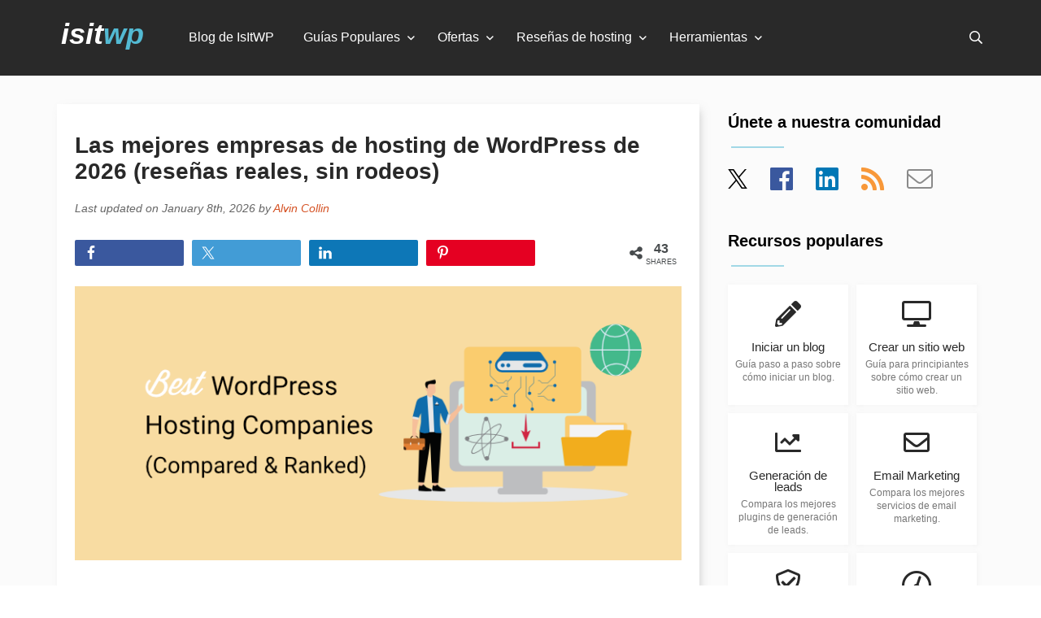

--- FILE ---
content_type: text/html; charset=UTF-8
request_url: https://www.isitwp.com/es/hosting-reviews/wordpress/
body_size: 53270
content:
<!DOCTYPE html><html dir="ltr" lang="es-mx" prefix="og: https://ogp.me/ns#"><head>
    <meta charset="UTF-8">
    <meta name="viewport" content="width=device-width, initial-scale=1">
    <link rel="profile" href="http://gmpg.org/xfn/11">
    <link rel="pingback" href="https://www.isitwp.com/xmlrpc.php">
    <link rel="shortcut icon" href="https://www.isitwp.com/wp-content/themes/isitwpv4/assets/images/favicon.png">
    <!--<link rel="preload" href="https://fonts.googleapis.com/css?family=Roboto:400,400italic,700&display=swap" as="style" />-->
    <!--<link rel="stylesheet" href="https://fonts.googleapis.com/css?family=Roboto:400,400italic,700&display=swap" />-->
    <title>Las Mejores Empresas de Alojamiento WordPress Probadas 👉 Sin Exageraciones - Solo Resultados</title><link rel="preload" href="https://www.isitwp.com/wp-content/uploads/2025/10/best-worpress-hosting-companies.png" as="image" imagesrcset="https://www.isitwp.com/wp-content/uploads/2025/10/best-worpress-hosting-companies.png 775w, https://www.isitwp.com/wp-content/uploads/2025/10/best-worpress-hosting-companies-300x135.png 300w, https://www.isitwp.com/wp-content/uploads/2025/10/best-worpress-hosting-companies-768x347.png 768w" imagesizes="(max-width: 775px) 100vw, 775px" fetchpriority="high" /><style id="perfmatters-used-css">:root{--isitwp-color:#222;--isitwp-color-lighten:#444;--isitwp-color-lighten-1:#666;--isitwp-color-lighten-2:#777;}abbr,address,article,aside,audio,b,blockquote,body,canvas,caption,cite,code,dd,del,details,dfn,div,dl,dt,em,fieldset,figcaption,figure,footer,form,h1,h2,h3,h4,h5,h6,header,hgroup,html,i,iframe,img,ins,kbd,label,legend,li,mark,menu,nav,object,ol,p,pre,q,samp,section,small,span,strong,sub,summary,sup,table,tbody,td,tfoot,th,thead,time,tr,ul,var,video{background:transparent;border:0;font-size:100%;margin:0;outline:0;padding:0;vertical-align:initial;}*{box-sizing:border-box;}body,html,input,select,textarea{-webkit-font-smoothing:antialiased;-moz-osx-font-smoothing:grayscale;}body{font-family:-apple-system,BlinkMacSystemFont,Segoe UI,Roboto,Oxygen-Sans,Ubuntu,Cantarell,Helvetica Neue,sans-serif;line-height:1;}article,aside,details,figcaption,figure,footer,header,hgroup,menu,nav,section{display:block;}.italic{font-style:italic;}a{background:transparent;font-size:100%;margin:0;padding:0;vertical-align:initial;}.container{margin:0 auto;max-width:1200px;padding:0 20px;position:relative;width:100%;}.clear:after,.clear:before{content:"";display:table;}.clear:after{clear:both;}::selection{background-color:#d55224;color:#fff;}a,a:visited{color:#d55224;text-decoration:none;}a:hover{color:#d55224;text-decoration:underline;}a img{border:none;}a:active,a:focus,a:hover{outline:none;}.fleft,img.alignleft{float:left;}.fright,img.alignright{float:right;}.btn{border-radius:6px;display:inline-block;font-size:16px;font-weight:700;line-height:24px;padding:10px 20px;transition:box-shadow .2s linear;}.btn,.btn:hover{text-decoration:none;}.btn:hover{box-shadow:1px 1px 10px 1px hsla(0,0%,59%,.5);}.btn.blue{background:#53bad3;}.btn.ltgreen{background:#7cc565;}.btn.light{color:#fff;}.btn::selection{background:transparent;color:#fff;}.vihi{clip:rect(1px,1px,1px,1px);height:1px;overflow:hidden;position:absolute;white-space:nowrap;width:1px;}.vihi:focus{clip:auto;height:auto;overflow:auto;position:absolute;width:auto;}header{background:#292929;padding:0 25px;}header .logo{color:#fff;float:left;font-size:36px;font-style:italic;font-weight:700;padding:24px 15px 32px;}header .logo a{color:#fff;text-decoration:none;}header .logo .blue{color:#53bad3;}header .search{float:right;padding:38px 12px 38px 0;}header .search i{cursor:pointer;}header .search i:nth-child(2){display:none;font-size:18px;margin-left:15px;}.menu-main{float:left;padding:0 40px;}.menu-main ul>li{float:left;list-style:none;margin-right:36px;padding:38px 0 32px;}.menu-main ul>li:nth-last-child{margin-right:0;}.menu-main ul>li.menu-item-has-children{margin-right:46px;position:relative;}.menu-main ul>li.menu-item-has-children:after{color:#fff;content:"";font-family:Font Awesome\ 5 Pro;font-size:14px;position:absolute;right:-18px;top:40px;}.menu-main ul>li.menu-item-has-children>ul.sub-menu{background-color:#292929;display:block;left:-8px;opacity:0;position:absolute;top:92px;transition:visibility .2s linear,opacity .2s linear;visibility:hidden;z-index:101;}.menu-main ul>li.menu-item-has-children>ul.sub-menu>li{display:block;float:none;margin-right:0;padding:0;width:100%;}.menu-main ul>li.menu-item-has-children>ul.sub-menu>li a{cursor:pointer;display:block;font-size:14px;margin-right:0;min-width:200px;padding:10px 20px;white-space:nowrap;width:100%;}.menu-main ul>li.menu-item-has-children:hover>ul.sub-menu{display:block;opacity:1;padding-bottom:8px;visibility:visible;}.menu-main ul>li.menu-item-has-children:hover>ul.sub-menu>li:hover{background-color:#3e3e3e;}.menu-main ul>li>a{color:#fff;display:block;padding-bottom:7px;text-decoration:none;}.menu-main ul.menu>li>a{color:#fff;transition:color .2s ease-in-out;}.menu-main ul.menu>li>a:hover{color:#a5a5a5;}#fullscreensearch{background-color:#fff;height:100%;left:0;opacity:0;position:fixed;top:0;-webkit-transform:translateY(-100%) scale(0);transform:translateY(-100%) scale(0);transition:all .5s ease-in-out;width:100%;}#fullscreensearch .closesearch{border:1px solid #dfdfdf;color:#777;color:var(--isitwp-color-lighten-2);font-size:27px;opacity:1;padding:15px 15px 12px;position:fixed;right:15px;text-decoration:none;top:15px;}#fullscreensearch form{float:right;padding:0;}#fullscreensearch .search-input{background:transparent;border:none;color:#777;color:var(--isitwp-color-lighten-2);cursor:pointer;font-size:60px;height:80px;left:0;margin:0 5%;outline:none;position:absolute;text-align:center;top:100px;width:90%;}#fullscreensearch .closesearch:hover{background:#777;background:var(--isitwp-color-lighten-2);color:#fff;cursor:pointer;}label.label-si{clip:rect(0 0 0 0);border:0;height:1px;margin:-1px;overflow:hidden;padding:0;position:absolute;width:1px;}.footer-cr{color:#a6a6a6;font-size:14px;line-height:26px;padding:60px 0;}footer#footer{background:#292929;padding:90px 0;}footer#footer h3{color:#fff;font-size:16px;font-weight:700;margin-bottom:30px;}footer#footer .container>div{float:left;padding:0 40px;}footer#footer .desc,footer#footer .desc a{color:#a5a5a5;font-size:16px;line-height:24px;}footer#footer .desc a{display:block;margin:0 0 14px;text-decoration:none;}footer#footer .desc a:hover{color:#fff;}footer#footer .abt{width:33%;}footer#footer .mnu{width:29%;}footer#footer .cmp,footer#footer .os{width:19%;}.mnu>ul>li{border-radius:0;color:#a5a5a5;display:inline-block;margin:0 0 10px;position:relative;}.mnu>ul>li,.mnu>ul>li>ul{background:#343434;width:100%;}.mnu>ul>li>ul{display:none;list-style-type:none;max-height:200px;overflow-y:auto;position:absolute;z-index:100;}.mnu>ul>li>a,.mnu>ul>li>ul a{display:inline-block;text-decoration:none;width:100%;}.mnu>ul>li>ul a{color:#a5a5a5;font-size:14px;padding:8px 16px;}.mnu>ul>li>ul a:hover{background:#292929;color:#fff;}.mnu>ul>li>a,.mnu>ul>li>span{color:#a5a5a5;cursor:pointer;display:block;padding:12px 15px;position:relative;}.mnu>ul>li>a:after,.mnu>ul>li>span:after{border-color:#888 transparent transparent;border-style:solid;border-width:5px 4px 0;content:"";display:block;height:0;margin-left:-4px;margin-top:-2px;position:absolute;right:12px;top:50%;width:0;}.iiwp-language-switcher{background:#343434;display:inline-block;margin:20px 0;position:relative;width:auto;z-index:10;}.iiwp-language-switcher__inner{background:#343434;border:1px solid #252424;bottom:100%;height:0;left:0;opacity:0;overflow:hidden;position:absolute;right:0;transition:all .15s;visibility:hidden;width:100%;z-index:100;}.iiwp-language-switcher .current-lang,.iiwp-language-switcher a{color:#a5a5a5;display:block;padding:15px 40px 15px 50px;position:relative;text-decoration:none;}.iiwp-language-switcher .current-lang img,.iiwp-language-switcher a img{left:14px;position:absolute;top:50%;-webkit-transform:translateY(-50%);transform:translateY(-50%);}.iiwp-language-switcher .current-lang:hover,.iiwp-language-switcher a:hover{color:#fff;}.iiwp-language-switcher a:hover{background:#464444;}.iiwp-language-switcher .current-lang{border:1px solid #252424;color:#fff;cursor:pointer;font-weight:700;}.iiwp-language-switcher:hover .iiwp-language-switcher__inner{height:auto;opacity:1;visibility:visible;}.bg-lt-grey{background-color:#fbfbfb;}.bg-white{background-color:#fff;}.white{color:#fff;}.section.start a,a.tile{background:#fff;box-shadow:1px 1px 5px 1px hsla(0,0%,87%,.2);display:block;margin:0;padding:30px 10px 15px;text-decoration:none;transition:box-shadow .2s linear,-webkit-transform .2s linear;transition:box-shadow .2s linear,transform .2s linear;transition:box-shadow .2s linear,transform .2s linear,-webkit-transform .2s linear;}.section.start a:hover,a.tile:hover{box-shadow:0 15px 35px rgba(50,50,93,.1),0 5px 15px rgba(0,0,0,.07);-webkit-transform:translateY(-3px);transform:translateY(-3px);}.section.start a .tit,a.tile .tit{color:#292929;display:block;font-size:18px;padding-top:22px;}.section.start a .desc,a.tile .desc{color:#777;color:var(--isitwp-color-lighten-2);display:block;font-size:14px;line-height:16px;padding-top:15px;}.section.start a:hover,a.tile:hover{box-shadow:1px 1px 8px 1px hsla(0,0%,87%,.6);}.section.optin{margin-top:10%;padding:100px 0;}.section.optin .image{padding-right:30px;text-align:right;width:30%;}.section.optin .ptin{padding:0 120px 0 30px;width:70%;}.section.optin .ptin h2{color:#292929;font-size:28px;line-height:30px;margin:16px 0 24px;}.section.optin .ptin .desc{color:#777;color:var(--isitwp-color-lighten-2);font-size:20px;line-height:28px;}.section.optin .ptin a{background:#7cc565;border-radius:30px;color:#fff;display:inline-block;font-size:20px;font-weight:700;margin-top:22px;padding:15px 30px;text-decoration:none;}@keyframes f_fadeG{0%{background-color:#000;}to{background-color:#fff;}}@-webkit-keyframes f_fadeG{0%{background-color:#000;}to{background-color:#fff;}}.entry-content p{color:#222;color:var(--isitwp-color);font-size:16px;line-height:28px;margin-bottom:25px;}.entry-content .ft-img,.entry-content figure{margin:0 0 25px;}#page .psts{background:#fff;box-shadow:4px 4px 12px -4px hsla(0,0%,59%,.5);margin:35px 0 40px 10px;padding:35px 22px;}#page .psts .entry-meta{color:#666;color:var(--isitwp-color-lighten-1);font-size:14px;font-style:italic;line-height:28px;margin:15px 0;}#page .psts h1{color:#292929;font-size:28px;line-height:32px;}#page .psts h2,#page .psts h3,#page .psts h4{color:#292929;font-size:22px;line-height:28px;margin:35px 0 25px;}#page .entry-content img{height:auto;max-width:100%;}#page .entry-content ol,#page .entry-content ul{color:#222;color:var(--isitwp-color);margin:0 35px 30px;}#page .entry-content ol ol,#page .entry-content ol ul,#page .entry-content ul ol,#page .entry-content ul ul{margin-bottom:10px;margin-top:10px;}#page .entry-content ol li,#page .entry-content ul li{line-height:25px;margin-bottom:10px;}#page .sidebar{float:left;margin:35px 0 0 35px;padding-top:12px;width:306px;}#page .sidebar h2{font-size:20px;margin-bottom:20px;}#page .sidebar h2:after{border-top:2px solid #a1d8e6;content:"";display:block;height:2px;margin:20px 0 0 4px;width:65px;}#page .sidebar .sp-widget{margin-bottom:50px;}.left-it{width:calc(100% - 360px);}body.search div.section.optin{background:#fbfbfb;}#chooser{color:#6b6b6b;font-size:20px;margin:0 auto 8%;position:relative;text-align:center;}#chooser:hover .drpd{display:block;}#chooser .drpd{background:#fff;border:1px solid #e9e9e9;border-radius:2px;display:none;height:200px;left:78px;overflow-y:scroll;position:absolute;text-align:left;top:31px;width:250px;z-index:201;}#chooser .drpd a{color:#777;color:var(--isitwp-color-lighten-2);display:block;padding:12px;}#chooser .drpd a:hover{background:#fbfbfb;color:#53bad3;text-decoration:none;}#chooser>a{border:1px solid #e8e8e8;border-radius:2px;color:#6b6b6b;font-size:20px;margin-left:4px;padding:4px 30px 8px 8px;text-decoration:none;}#chooser>a:after{content:"";font-family:Font Awesome\ 5 Pro;margin:3px 0 0 8px;position:absolute;}#chooser a,#sidebar #chooser{font-size:17px;}#sidebar #chooser{text-align:left;}#sidebar #chooser .drpd{left:31px;top:25px;}@-webkit-keyframes slidem{0%{opacity:0;}to{opacity:1;}}@keyframes slidem{0%{opacity:0;}to{opacity:1;}}@-webkit-keyframes slidema{0%{opacity:1;}to{opacity:0;}}@keyframes slidema{0%{opacity:1;}to{opacity:0;}}.sp-widget-popular-resources{grid-gap:10px;display:grid;grid-template-columns:1fr 1fr;}.sp-widget-popular-resources a.tile{display:block;margin:0;padding:20px 8px 10px;text-align:center;}.sp-widget-popular-resources a.tile i{color:#292929;}.sp-widget-popular-resources a.tile .tit{font-size:14.5px;padding-top:18px;}.sp-widget-popular-resources a.tile .desc{font-size:11.5px;padding-top:6px;}.sidebar .social a{margin-right:24px;text-decoration:none;}.sidebar .social a svg{height:24px;width:24px;}.sidebar .social a:hover{text-decoration:none;}.sidebar .social .fa-facebook{color:#3a589e;}.sidebar .social .fa-linkedin{color:#0077b5;}.sidebar .social .fa-rss{color:#f89839;}.sidebar .social .fa-envelope{color:#8a8a8a;}.entry-content table{border-collapse:collapse;color:#222;color:var(--isitwp-color);margin-bottom:10px;width:100%;}.entry-content table thead tr{background:#53bad3;}.entry-content table thead tr td{color:#fff;font-weight:700;text-transform:uppercase;}.entry-content table tbody tr:nth-child(2n){background:#fbfbfb;}.entry-content table tbody tr:nth-child(odd){background:#fff;}.entry-content table td{font-size:16px;line-height:24px;padding:10px 20px 10px 15px;width:22%;}.entry-content table td:first-child{width:34%;}.sp-widget#side-toc p{color:#222;color:var(--isitwp-color);font-size:16px;font-weight:700;line-height:28px;margin:0 0 15px;padding:0;text-align:center;text-align:left;}.sp-widget#side-toc{margin:45px 0 0;}.ea-scl{padding:10px 0 15px;}.shared-counts-wrap.style-awesome{margin-bottom:10px !important;overflow:hidden;padding-right:76px;position:relative;width:100%;}.shared-counts-wrap.style-awesome .shared-counts-button{background:#ccc;border-radius:2px;cursor:pointer;float:left;height:32px;margin:0 1.5% 0 0;overflow:hidden;text-align:center;transition:all .2s linear;width:20%;}.shared-counts-wrap.style-awesome .shared-counts-button .shared-counts-icon{color:#fff;display:block;float:left;font-size:18px;height:32px;line-height:32px;margin-left:5px;overflow:hidden;text-align:center;width:30px;}.shared-counts-wrap.style-awesome .shared-counts-button .shared-counts-label{color:#fff;display:block;float:left;font-size:14px;font-weight:400;height:32px;line-height:32px;margin:0 0 0 6px;opacity:0;overflow:hidden;text-align:left;transition:all .2s linear;vertical-align:middle;width:1px;}.shared-counts-wrap.style-awesome .shared-counts-button:hover .shared-counts-label{opacity:1;width:80px;}.shared-counts-wrap.style-awesome .shared-counts-button .shared-counts-count{color:#fff;display:inline-block;font-size:14px;line-height:32px;}.shared-counts-wrap.style-awesome .shared-counts-button.facebook{background:#3a589e;}.shared-counts-wrap.style-awesome .shared-counts-button.twitter{background:#429cd6;}.shared-counts-wrap.style-awesome .shared-counts-button.linkedin{background:#0d77b7;}.shared-counts-wrap.style-awesome .shared-counts-button.pinterest{background:#e50022;}.shared-counts-wrap.style-awesome .shared-counts-button.included_total{background:0 0;color:#474b4d;margin:0;position:absolute;right:0;top:0;width:76px;}.shared-counts-wrap.style-awesome .shared-counts-button.included_total:hover{cursor:default;}.shared-counts-wrap.style-awesome .shared-counts-button.included_total .shared-counts-icon{color:#474b4d;}.shared-counts-wrap.style-awesome .shared-counts-button.included_total .shared-counts-count{border:none;color:#474b4d;font-size:16px;font-weight:700;line-height:normal;position:absolute;right:0;text-transform:uppercase;top:2px;width:50px;}.shared-counts-wrap.style-awesome .shared-counts-button.included_total .shared-counts-label{bottom:0;color:#474b4d;display:block;font-size:9px;height:auto;line-height:normal;margin:0;opacity:1 !important;position:absolute;right:0;text-align:center;text-transform:uppercase;width:50px !important;}.shared-counts-icon svg{fill:#fff;height:18px;margin-top:7px;}.included_total .shared-counts-icon svg{fill:#474b4d;}@media only screen and (max-width:700px){.shared-counts-wrap.style-awesome .shared-counts-button .shared-counts-label{opacity:0 !important;width:1px !important;}}@media only screen and (max-width:959px){#page .sidebar,.left-it{float:none;width:100%;}#page .sidebar{margin-left:0;}footer#footer .abt{margin-bottom:45px;width:100%;}footer#footer .cmp,footer#footer .mnu,footer#footer .os{width:32%;}#page .psts,.single-isitwp_domain #results,.top-items,.top-tpl .feats{margin-left:0 !important;}#side-toc{display:none;}}@media only screen and (max-width:949px){div.menu-main{opacity:0;transition:opacity .2s ease-in;z-index:-1;}ul#menu-main-menu{border-top:1px solid #353535;padding:0 0 15px;}.menu-main{background:#292929;float:none;left:-25px;padding:0;position:absolute;top:92px;width:calc(100% + 50px);z-index:111;}.menu-main ul>li{float:none;margin-right:0;padding:0;}.menu-main ul>li>a{border-bottom:0;padding:10px;transition:unset;}.menu-main ul>li>a:hover{background:#3e3e3e;}.menu-main ul.menu>li>a{border-bottom:1px solid #353535;transition:none;}.menu-main ul.menu>li>a:hover{border-bottom:1px solid #353535;color:#fff;}.menu-main ul>li.menu-item-has-children{margin-right:0;padding-bottom:0;}.menu-main ul>li.menu-item-has-children>ul.sub-menu{margin:0;opacity:1;padding-bottom:0 !important;position:static;transition:unset;visibility:visible;}.menu-main ul>li.menu-item-has-children>ul.sub-menu>li{padding:0;}.menu-main ul>li.menu-item-has-children>ul.sub-menu>li a{border-bottom:1px solid #353535;font-size:16px;padding:10px 0 10px 10px;white-space:normal;width:100%;}.menu-main ul>li.menu-item-has-children:after{display:none;}header .search i:nth-child(2){display:inline-block;}}@media only screen and (max-width:750px){.section.optin .ptin{padding:0 30px;}.section.optin .ptin h2{margin-top:0;}}@media only screen and (max-width:699px){footer#footer .cmp,footer#footer .mnu,footer#footer .os{margin-bottom:45px;width:100%;}header.site-header .container{padding:0;}header.site-header{padding:0 10px 0 5px;}.menu-main{left:-5px;width:100%;width:calc(100% + 15px);}}@media only screen and (max-width:550px){.section.optin .image{float:none;padding:0;text-align:center;width:100%;}.section.optin .ptin{margin-top:40px;text-align:center;width:100%;}.section.optin{padding:40px 0;}}@media only screen and (max-width:499px){.entry-content p{line-height:26px;}#page .psts h1{line-height:30px;}}@media only screen and (max-width:439px){.container{padding:0 10px;}#page .psts:first-of-type{margin-top:10px;padding-top:25px;}}@-webkit-keyframes move{0%{background-position:0 0;}to{background-position:50px 50px;}}@-webkit-keyframes load7{0%,80%,to{box-shadow:0 2.5em 0 -1.3em;}40%{box-shadow:0 2.5em 0 0;}}@keyframes load7{0%,80%,to{box-shadow:0 2.5em 0 -1.3em;}40%{box-shadow:0 2.5em 0 0;}}@-webkit-keyframes load8{0%{-webkit-transform:rotate(0);transform:rotate(0);}to{-webkit-transform:rotate(1turn);transform:rotate(1turn);}}@keyframes load8{0%{-webkit-transform:rotate(0);transform:rotate(0);}to{-webkit-transform:rotate(1turn);transform:rotate(1turn);}}.slide-con{background:#fff;box-shadow:1px 1px 5px 1px hsla(0,0%,87%,.2);padding:20px 0 0 20px;}.slider .items li{font-size:14px;line-height:16px;list-style-type:none;margin:0 5% 14px 0;vertical-align:top;}.slider .items li a{color:#8d8d8d;}.slider .items li a:hover{color:#53bad3;}#page .sidebar .slider .item h2:after{margin:12px 0 0;}.slider .item h2.title a{color:#292929;text-decoration:none;}.slider .item.first{display:block;}.slider .item{display:none;padding-bottom:8px;}.slider-controls{margin:0 auto;padding:5px 0 25px;width:185px;}.slider-controls .dot{background:#d8d8d8;border:1px solid #d8d8d8;border-radius:14px;cursor:pointer;display:inline-block;height:12px;margin:0 4px;width:12px;}.slider-controls .dot.selected,.slider-controls .dot:hover{background:#fff;}@font-face{font-display:swap;font-family:TablePress;font-style:normal;font-weight:400;src:url("/wp-content/plugins/tablepress/css/tablepress.eot");src:url("/wp-content/plugins/tablepress/css/tablepress.eot?#ie") format("embedded-opentype"),url("[data-uri]") format("woff"),url("https://www.isitwp.com/wp-content/themes/isitwpv4/assets/css/tablepress.ttf") format("truetype"),url("https://www.isitwp.com/wp-content/themes/isitwpv4/assets/css/tablepress.svg#TablePress") format("svg");}.tablepress{border:none;border-collapse:collapse;border-spacing:0;margin-bottom:1em;width:100%;}.tablepress td,.tablepress th{background:0 0;border:none;float:none !important;padding:8px;text-align:left;}.tablepress tbody td{vertical-align:top;}.tablepress tbody td,.tablepress tfoot th{border-top:1px solid #ddd;}.tablepress tbody tr:first-child td{border-top:0;}.tablepress thead th{border-bottom:1px solid #ddd;}.tablepress tfoot th,.tablepress thead th{background-color:#d9edf7;font-weight:700;vertical-align:middle;}.tablepress .row-hover tr:hover td{background-color:#f3f3f3;}.tablepress img{border:none;margin:0;max-width:none;padding:0;}</style>
	<style>img:is([sizes="auto" i], [sizes^="auto," i]) { contain-intrinsic-size: 3000px 1500px }</style>
	
		<!-- All in One SEO Pro 4.8.5 - aioseo.com -->
	<meta name="description" content="¿Qué proveedor de hosting de WordPress es el más rápido? ¿El más barato? ¿El más confiable? Pasé 3 meses probando para descubrirlo. Datos reales de sitios reales. Sin publicidad patrocinada, solo resultados honestos.">
	<meta name="robots" content="max-image-preview:large">
	<meta name="google-site-verification" content="uwdnvA3vFGVoyXAaIz92U6vvbdAjTaNhMQrNrTfkGzE">
	<link rel="canonical" href="https://www.isitwp.com/es/hosting-reviews/wordpress/">
	<meta name="generator" content="All in One SEO Pro (AIOSEO) 4.8.5">
		<meta property="og:locale" content="es_mx">
		<meta property="og:site_name" content="IsItWP - Detector gratuito de temas de WordPress">
		<meta property="og:type" content="article">
		<meta property="og:title" content="Las Mejores Empresas de Alojamiento WordPress Probadas 👉 Sin Exageraciones - Solo Resultados">
		<meta property="og:description" content="¿Qué proveedor de hosting de WordPress es el más rápido? ¿El más barato? ¿El más confiable? Pasé 3 meses probando para descubrirlo. Datos reales de sitios reales. Sin publicidad patrocinada, solo resultados honestos.">
		<meta property="og:url" content="https://www.isitwp.com/es/hosting-reviews/wordpress/">
		<meta property="og:image" content="https://www.isitwp.com/wp-content/uploads/2015/10/chosingwebhosts.jpg">
		<meta property="og:image:secure_url" content="https://www.isitwp.com/wp-content/uploads/2015/10/chosingwebhosts.jpg">
		<meta property="og:image:width" content="920">
		<meta property="og:image:height" content="400">
		<meta property="article:published_time" content="2025-10-30T10:05:41+00:00">
		<meta property="article:modified_time" content="2026-01-08T11:04:01+00:00">
		<meta name="twitter:card" content="summary">
		<meta name="twitter:site" content="@isitwp">
		<meta name="twitter:title" content="El mejor alojamiento de WordPress 2021: He revisado los 12 mejores (&amp; peores)">
		<meta name="twitter:description" content="¿Qué proveedor de hosting de WordPress es el más rápido? ¿El más barato? ¿El más confiable? Pasé 3 meses probando para descubrirlo. Datos reales de sitios reales. Sin publicidad patrocinada, solo resultados honestos.">
		<meta name="twitter:creator" content="@isitwp">
		<meta name="twitter:image" content="https://www.isitwp.com/wp-content/uploads/2015/10/chosingwebhosts.jpg">
		<meta name="twitter:label1" content="Written by">
		<meta name="twitter:data1" content="Alvin Collin">
		<meta name="twitter:label2" content="Est. reading time">
		<meta name="twitter:data2" content="32 minutes">
		<script type="application/ld+json" class="aioseo-schema">
			{"@context":"https:\/\/schema.org","@graph":[{"@type":"BreadcrumbList","@id":"https:\/\/www.isitwp.com\/hosting-reviews\/wordpress\/#breadcrumblist","itemListElement":[{"@type":"ListItem","@id":"https:\/\/www.isitwp.com#listItem","position":1,"name":"Home","item":"https:\/\/www.isitwp.com","nextItem":{"@type":"ListItem","@id":"https:\/\/www.isitwp.com\/hosting-reviews\/#listItem","name":"Best Web Hosting Companies for Small Businesses &#8211; I Test &amp; Compare (2026)"}},{"@type":"ListItem","@id":"https:\/\/www.isitwp.com\/hosting-reviews\/#listItem","position":2,"name":"Best Web Hosting Companies for Small Businesses &#8211; I Test &amp; Compare (2026)","item":"https:\/\/www.isitwp.com\/hosting-reviews\/","nextItem":{"@type":"ListItem","@id":"https:\/\/www.isitwp.com\/hosting-reviews\/wordpress\/#listItem","name":"The Best WordPress Hosting Companies of 2026 (Real Reviews, No B.S)"},"previousItem":{"@type":"ListItem","@id":"https:\/\/www.isitwp.com#listItem","name":"Home"}},{"@type":"ListItem","@id":"https:\/\/www.isitwp.com\/hosting-reviews\/wordpress\/#listItem","position":3,"name":"The Best WordPress Hosting Companies of 2026 (Real Reviews, No B.S)","previousItem":{"@type":"ListItem","@id":"https:\/\/www.isitwp.com\/hosting-reviews\/#listItem","name":"Best Web Hosting Companies for Small Businesses &#8211; I Test &amp; Compare (2026)"}}]},{"@type":"FAQPage","@id":"https:\/\/www.isitwp.com\/hosting-reviews\/wordpress\/#aioseo-faq-page-leie2vyl","name":"The Best WordPress Hosting Companies of 2026 (Real Reviews, No B.S)","url":"https:\/\/www.isitwp.com\/hosting-reviews\/wordpress\/","mainEntity":[{"@type":"Question","name":"Is GoDaddy good for WordPress hosting?","acceptedAnswer":{"@type":"Answer","text":"GoDaddy WordPress hosting plans start at $3.99 per month (if you commit to a 3-year plan). The lowest plan gives you 30GB storage which is all right if you plan on running a single small site. GoDaddy tends to push unnecessary add-ons which can inflate your WordPress hosting costs."}},{"@type":"Question","name":"What is the best website hosting for WordPress?","acceptedAnswer":{"@type":"Answer","text":"We believe that Bluehost is the best website hosting for WordPress. They are priced at competitive rates. Plus, they give you a free domain name, SSL certificate, and CDN making it really affordable for anyone to create a website. It far surpasses the competition to take the #1 spot as the best WordPress hosting company."}},{"@type":"Question","name":"What is the fastest WordPress hosting service?","acceptedAnswer":{"@type":"Answer","text":"By the results of our speed tests, Dreamhost is the #1 choice if you\u2019re looking for the fastest web host for WordPress sites. But keep in mind, they are lower on the downtime scale."}},{"@type":"Question","name":"Is hosting free with WordPress?","acceptedAnswer":{"@type":"Answer","text":"The simple answer is no. WordPress is an open-source content management system (CMS) that lets you build websites for free. You\u2019ll need to buy a hosting plan and domain name to launch a WordPress site on the internet."}},{"@type":"Question","name":"Is SiteGround good for WordPress?","acceptedAnswer":{"@type":"Answer","text":"SiteGround comes with lots of features and a user-friendly interface that makes them a top performer in the WordPress hosting space. With the GrowBig and GoGeek plans, you get access to unmetered traffic, free SSL, free domain, enhanced security, and eCommerce, to name just a few highlights. However, our top recommendation for WordPress hosting is Bluehost."}},{"@type":"Question","name":"Is WordPress.com good for hosting?","acceptedAnswer":{"@type":"Answer","text":"WordPress.com is a fully hosted platform which means that the hosting is included in your website plan. They control everything related to your web hosting server so you won\u2019t be able to access or modify server settings. To be clear, WordPress.com does not offer any web hosting plans."}},{"@type":"Question","name":"How much does WordPress hosting cost?","acceptedAnswer":{"@type":"Answer","text":"WordPress hosting plans range from $1.99 per month to $23 per month depending on the web hosting service you choose."}}],"inLanguage":"en-US","breadcrumb":{"@id":"https:\/\/www.isitwp.com\/hosting-reviews\/wordpress\/#breadcrumblist"}},{"@type":"ItemList","itemListElement":[{"@type":"SiteNavigationElement","position":1,"name":"What You Should Look for in a Good WordPress Host","url":"https:\/\/www.isitwp.com\/hosting-reviews\/wordpress\/#aioseo-what-you-should-look-for-in-a-good-wordpress-host"},{"@type":"SiteNavigationElement","position":2,"name":"How I Test the Top WordPress Hosting Companies","url":"https:\/\/www.isitwp.com\/hosting-reviews\/wordpress\/#aioseo-how-i-test-the-top-wordpress-hosting-companies"},{"@type":"SiteNavigationElement","position":3,"name":"Best WordPress Hosting Companies","url":"https:\/\/www.isitwp.com\/hosting-reviews\/wordpress\/#aioseo-best-wordpress-hosting-companies"},{"@type":"SiteNavigationElement","position":4,"name":"1. Hostinger \u2b50\u2b50\u2b50\u2b50\u2b50","url":"https:\/\/www.isitwp.com\/hosting-reviews\/wordpress\/#aioseo-1-hostinger"},{"@type":"SiteNavigationElement","position":5,"name":"My Experience","url":"https:\/\/www.isitwp.com\/hosting-reviews\/wordpress\/#aioseo-my-experience"},{"@type":"SiteNavigationElement","position":6,"name":"My Verdict","url":"https:\/\/www.isitwp.com\/hosting-reviews\/wordpress\/#aioseo-my-verdict"},{"@type":"SiteNavigationElement","position":7,"name":"2. SiteGround \u2b50\u2b50\u2b50\u2b50\u2b50","url":"https:\/\/www.isitwp.com\/hosting-reviews\/wordpress\/#aioseo-2-siteground"},{"@type":"SiteNavigationElement","position":8,"name":"My Experience","url":"https:\/\/www.isitwp.com\/hosting-reviews\/wordpress\/#aioseo-my-experience"},{"@type":"SiteNavigationElement","position":9,"name":"My Verdict","url":"https:\/\/www.isitwp.com\/hosting-reviews\/wordpress\/#aioseo-my-verdict"},{"@type":"SiteNavigationElement","position":10,"name":"3. Bluehost \u2b50\u2b50\u2b50\u2b50\u2b50","url":"https:\/\/www.isitwp.com\/hosting-reviews\/wordpress\/#aioseo-3-bluehost"},{"@type":"SiteNavigationElement","position":11,"name":"My Experience","url":"https:\/\/www.isitwp.com\/hosting-reviews\/wordpress\/#aioseo-my-experience"},{"@type":"SiteNavigationElement","position":12,"name":"My Verdict","url":"https:\/\/www.isitwp.com\/hosting-reviews\/wordpress\/#aioseo-my-verdict"},{"@type":"SiteNavigationElement","position":13,"name":"4. Rapyd Cloud \u2b50\u2b50\u2b50\u2b50\u2b50","url":"https:\/\/www.isitwp.com\/hosting-reviews\/wordpress\/#aioseo-4-rapyd-cloud"},{"@type":"SiteNavigationElement","position":14,"name":"My Experience","url":"https:\/\/www.isitwp.com\/hosting-reviews\/wordpress\/#aioseo-my-experience"},{"@type":"SiteNavigationElement","position":15,"name":"My Verdict","url":"https:\/\/www.isitwp.com\/hosting-reviews\/wordpress\/#aioseo-my-verdict"},{"@type":"SiteNavigationElement","position":16,"name":"5. DreamHost \u2b50\u2b50\u2b50\u2b50","url":"https:\/\/www.isitwp.com\/hosting-reviews\/wordpress\/#aioseo-5-dreamhost"},{"@type":"SiteNavigationElement","position":17,"name":"My Experience","url":"https:\/\/www.isitwp.com\/hosting-reviews\/wordpress\/#aioseo-my-experience"},{"@type":"SiteNavigationElement","position":18,"name":"My Verdict","url":"https:\/\/www.isitwp.com\/hosting-reviews\/wordpress\/#aioseo-my-verdict"},{"@type":"SiteNavigationElement","position":19,"name":"6. WordPress.com \u2b50\u2b50\u2b50\u2b50","url":"https:\/\/www.isitwp.com\/hosting-reviews\/wordpress\/#aioseo-6-wordpress-com"},{"@type":"SiteNavigationElement","position":20,"name":"My Experience","url":"https:\/\/www.isitwp.com\/hosting-reviews\/wordpress\/#aioseo-my-experience"},{"@type":"SiteNavigationElement","position":21,"name":"My Verdict","url":"https:\/\/www.isitwp.com\/hosting-reviews\/wordpress\/#aioseo-my-verdict"},{"@type":"SiteNavigationElement","position":22,"name":"7. Liquid Web \u2b50\u2b50\u2b50\u2b50","url":"https:\/\/www.isitwp.com\/hosting-reviews\/wordpress\/#aioseo-7-liquid-web"},{"@type":"SiteNavigationElement","position":23,"name":"My Experience","url":"https:\/\/www.isitwp.com\/hosting-reviews\/wordpress\/#aioseo-my-experience"},{"@type":"SiteNavigationElement","position":24,"name":"My Verdict","url":"https:\/\/www.isitwp.com\/hosting-reviews\/wordpress\/#aioseo-my-verdict"},{"@type":"SiteNavigationElement","position":25,"name":"8. ScalaHosting \u2b50\u2b50\u2b50\u2b50","url":"https:\/\/www.isitwp.com\/hosting-reviews\/wordpress\/#aioseo-8-scalahosting"},{"@type":"SiteNavigationElement","position":26,"name":"My Experience","url":"https:\/\/www.isitwp.com\/hosting-reviews\/wordpress\/#aioseo-my-experience"},{"@type":"SiteNavigationElement","position":27,"name":"My Verdict","url":"https:\/\/www.isitwp.com\/hosting-reviews\/wordpress\/#aioseo-my-verdict"},{"@type":"SiteNavigationElement","position":28,"name":"9. InMotion Hosting \u2b50\u2b50\u2b50\u2b50","url":"https:\/\/www.isitwp.com\/hosting-reviews\/wordpress\/#aioseo-9-inmotion-hosting"},{"@type":"SiteNavigationElement","position":29,"name":"My Experience","url":"https:\/\/www.isitwp.com\/hosting-reviews\/wordpress\/#aioseo-my-experience"},{"@type":"SiteNavigationElement","position":30,"name":"My Verdict","url":"https:\/\/www.isitwp.com\/hosting-reviews\/wordpress\/#aioseo-my-verdict"},{"@type":"SiteNavigationElement","position":31,"name":"10. Hosting.com (formerly A2 Hosting) \u2b50\u2b50\u2b50\u2b50","url":"https:\/\/www.isitwp.com\/hosting-reviews\/wordpress\/#aioseo-10-hosting-com-formerly-a2-hosting"},{"@type":"SiteNavigationElement","position":32,"name":"My Experience","url":"https:\/\/www.isitwp.com\/hosting-reviews\/wordpress\/#aioseo-my-experience"},{"@type":"SiteNavigationElement","position":33,"name":"My Verdict","url":"https:\/\/www.isitwp.com\/hosting-reviews\/wordpress\/#aioseo-my-verdict"},{"@type":"SiteNavigationElement","position":34,"name":"11. GreenGeeks \u2b50\u2b50\u2b50\u2b50","url":"https:\/\/www.isitwp.com\/hosting-reviews\/wordpress\/#aioseo-11-greengeeks"},{"@type":"SiteNavigationElement","position":35,"name":"My Experience","url":"https:\/\/www.isitwp.com\/hosting-reviews\/wordpress\/#aioseo-my-experience"},{"@type":"SiteNavigationElement","position":36,"name":"My Verdict","url":"https:\/\/www.isitwp.com\/hosting-reviews\/wordpress\/#aioseo-my-verdict"},{"@type":"SiteNavigationElement","position":37,"name":"Understanding Different Types of WordPress Hosting","url":"https:\/\/www.isitwp.com\/hosting-reviews\/wordpress\/#aioseo-understanding-different-types-of-wordpress-hosting"},{"@type":"SiteNavigationElement","position":38,"name":"Free WordPress Hosting","url":"https:\/\/www.isitwp.com\/hosting-reviews\/wordpress\/#aioseo-free-wordpress-hosting"},{"@type":"SiteNavigationElement","position":39,"name":"Shared WordPress Hosting","url":"https:\/\/www.isitwp.com\/hosting-reviews\/wordpress\/#aioseo-shared-wordpress-hosting"},{"@type":"SiteNavigationElement","position":40,"name":"Managed WordPress Hosting","url":"https:\/\/www.isitwp.com\/hosting-reviews\/wordpress\/#aioseo-managed-wordpress-hosting"},{"@type":"SiteNavigationElement","position":41,"name":"VPS WordPress Hosting","url":"https:\/\/www.isitwp.com\/hosting-reviews\/wordpress\/#aioseo-vps-wordpress-hosting"},{"@type":"SiteNavigationElement","position":42,"name":"Dedicated WordPress Hosting","url":"https:\/\/www.isitwp.com\/hosting-reviews\/wordpress\/#aioseo-dedicated-wordpress-hosting"},{"@type":"SiteNavigationElement","position":43,"name":"FAQs: Best WordPress Hosting Companies","url":"https:\/\/www.isitwp.com\/hosting-reviews\/wordpress\/#aioseo-faqs-best-wordpress-hosting-companies"},{"@type":"SiteNavigationElement","position":44,"name":"Final Verdict: Should I Pick WordPress Hosting?","url":"https:\/\/www.isitwp.com\/hosting-reviews\/wordpress\/#aioseo-final-verdict-should-i-pick-wordpress-hosting"},{"@type":"SiteNavigationElement","position":45,"name":"Need to Learn More About Hosting and Your Options?","url":"https:\/\/www.isitwp.com\/hosting-reviews\/wordpress\/#aioseo-need-to-learn-more-about-hosting-and-your-options"}]},{"@type":"Organization","@id":"https:\/\/www.isitwp.com\/#organization","name":"IsItWP - Free WordPress Theme Detector","url":"https:\/\/www.isitwp.com\/","sameAs":["https:\/\/twitter.com\/isitwp"]},{"@type":"WebPage","@id":"https:\/\/www.isitwp.com\/hosting-reviews\/wordpress\/#webpage","url":"https:\/\/www.isitwp.com\/hosting-reviews\/wordpress\/","name":"Best WordPress Hosting Companies Tested\ud83d\udc49No Hype-Just Results","description":"Which WordPress host is fastest? Cheapest? Most reliable? I spent 3 months testing to find out. Real data from real sites. o sponsored fluff, just honest results.","inLanguage":"en-US","isPartOf":{"@id":"https:\/\/www.isitwp.com\/#website"},"breadcrumb":{"@id":"https:\/\/www.isitwp.com\/hosting-reviews\/wordpress\/#breadcrumblist"},"image":{"@type":"ImageObject","url":"https:\/\/www.isitwp.com\/wp-content\/uploads\/2025\/10\/best-worpress-hosting-companies.png","@id":"https:\/\/www.isitwp.com\/hosting-reviews\/wordpress\/#mainImage","width":775,"height":350,"caption":"best worpress hosting companies"},"primaryImageOfPage":{"@id":"https:\/\/www.isitwp.com\/hosting-reviews\/wordpress\/#mainImage"},"datePublished":"2025-10-30T10:05:41+00:00","dateModified":"2026-01-08T11:04:01+00:00"},{"@type":"WebSite","@id":"https:\/\/www.isitwp.com\/#website","url":"https:\/\/www.isitwp.com\/","name":"IsItWP - Free WordPress Theme Detector","inLanguage":"en-US","publisher":{"@id":"https:\/\/www.isitwp.com\/#organization"}}]}
		</script>
		<!-- All in One SEO Pro -->

<link rel="dns-prefetch" href="//www.isitwp.com">
<link rel="dns-prefetch" href="//a.omappapi.com">
		<!-- This site uses the Google Analytics by MonsterInsights plugin v9.6.0 - Using Analytics tracking - https://www.monsterinsights.com/ -->
							<script src="//www.googletagmanager.com/gtag/js?id=G-5MF7PM2SZF" data-cfasync="false" data-wpfc-render="false" type="pmdelayedscript" async data-perfmatters-type="text/javascript" data-no-optimize="1" data-no-defer="1" data-no-minify="1"></script>
			<script data-cfasync="false" data-wpfc-render="false" type="pmdelayedscript" data-perfmatters-type="text/javascript" data-no-optimize="1" data-no-defer="1" data-no-minify="1">
				var mi_version = '9.6.0';
				var mi_track_user = true;
				var mi_no_track_reason = '';
								var MonsterInsightsDefaultLocations = {"page_location":"https:\/\/www.isitwp.com\/hosting-reviews\/wordpress\/"};
								if ( typeof MonsterInsightsPrivacyGuardFilter === 'function' ) {
					var MonsterInsightsLocations = (typeof MonsterInsightsExcludeQuery === 'object') ? MonsterInsightsPrivacyGuardFilter( MonsterInsightsExcludeQuery ) : MonsterInsightsPrivacyGuardFilter( MonsterInsightsDefaultLocations );
				} else {
					var MonsterInsightsLocations = (typeof MonsterInsightsExcludeQuery === 'object') ? MonsterInsightsExcludeQuery : MonsterInsightsDefaultLocations;
				}

								var disableStrs = [
										'ga-disable-G-5MF7PM2SZF',
									];

				/* Function to detect opted out users */
				function __gtagTrackerIsOptedOut() {
					for (var index = 0; index < disableStrs.length; index++) {
						if (document.cookie.indexOf(disableStrs[index] + '=true') > -1) {
							return true;
						}
					}

					return false;
				}

				/* Disable tracking if the opt-out cookie exists. */
				if (__gtagTrackerIsOptedOut()) {
					for (var index = 0; index < disableStrs.length; index++) {
						window[disableStrs[index]] = true;
					}
				}

				/* Opt-out function */
				function __gtagTrackerOptout() {
					for (var index = 0; index < disableStrs.length; index++) {
						document.cookie = disableStrs[index] + '=true; expires=Thu, 31 Dec 2099 23:59:59 UTC; path=/';
						window[disableStrs[index]] = true;
					}
				}

				if ('undefined' === typeof gaOptout) {
					function gaOptout() {
						__gtagTrackerOptout();
					}
				}
								window.dataLayer = window.dataLayer || [];

				window.MonsterInsightsDualTracker = {
					helpers: {},
					trackers: {},
				};
				if (mi_track_user) {
					function __gtagDataLayer() {
						dataLayer.push(arguments);
					}

					function __gtagTracker(type, name, parameters) {
						if (!parameters) {
							parameters = {};
						}

						if (parameters.send_to) {
							__gtagDataLayer.apply(null, arguments);
							return;
						}

						if (type === 'event') {
														parameters.send_to = monsterinsights_frontend.v4_id;
							var hookName = name;
							if (typeof parameters['event_category'] !== 'undefined') {
								hookName = parameters['event_category'] + ':' + name;
							}

							if (typeof MonsterInsightsDualTracker.trackers[hookName] !== 'undefined') {
								MonsterInsightsDualTracker.trackers[hookName](parameters);
							} else {
								__gtagDataLayer('event', name, parameters);
							}
							
						} else {
							__gtagDataLayer.apply(null, arguments);
						}
					}

					__gtagTracker('js', new Date());
					__gtagTracker('set', {
						'developer_id.dZGIzZG': true,
											});
					if ( MonsterInsightsLocations.page_location ) {
						__gtagTracker('set', MonsterInsightsLocations);
					}
										__gtagTracker('config', 'G-5MF7PM2SZF', {"forceSSL":"true"} );
															window.gtag = __gtagTracker;										(function () {
						/* https://developers.google.com/analytics/devguides/collection/analyticsjs/ */
						/* ga and __gaTracker compatibility shim. */
						var noopfn = function () {
							return null;
						};
						var newtracker = function () {
							return new Tracker();
						};
						var Tracker = function () {
							return null;
						};
						var p = Tracker.prototype;
						p.get = noopfn;
						p.set = noopfn;
						p.send = function () {
							var args = Array.prototype.slice.call(arguments);
							args.unshift('send');
							__gaTracker.apply(null, args);
						};
						var __gaTracker = function () {
							var len = arguments.length;
							if (len === 0) {
								return;
							}
							var f = arguments[len - 1];
							if (typeof f !== 'object' || f === null || typeof f.hitCallback !== 'function') {
								if ('send' === arguments[0]) {
									var hitConverted, hitObject = false, action;
									if ('event' === arguments[1]) {
										if ('undefined' !== typeof arguments[3]) {
											hitObject = {
												'eventAction': arguments[3],
												'eventCategory': arguments[2],
												'eventLabel': arguments[4],
												'value': arguments[5] ? arguments[5] : 1,
											}
										}
									}
									if ('pageview' === arguments[1]) {
										if ('undefined' !== typeof arguments[2]) {
											hitObject = {
												'eventAction': 'page_view',
												'page_path': arguments[2],
											}
										}
									}
									if (typeof arguments[2] === 'object') {
										hitObject = arguments[2];
									}
									if (typeof arguments[5] === 'object') {
										Object.assign(hitObject, arguments[5]);
									}
									if ('undefined' !== typeof arguments[1].hitType) {
										hitObject = arguments[1];
										if ('pageview' === hitObject.hitType) {
											hitObject.eventAction = 'page_view';
										}
									}
									if (hitObject) {
										action = 'timing' === arguments[1].hitType ? 'timing_complete' : hitObject.eventAction;
										hitConverted = mapArgs(hitObject);
										__gtagTracker('event', action, hitConverted);
									}
								}
								return;
							}

							function mapArgs(args) {
								var arg, hit = {};
								var gaMap = {
									'eventCategory': 'event_category',
									'eventAction': 'event_action',
									'eventLabel': 'event_label',
									'eventValue': 'event_value',
									'nonInteraction': 'non_interaction',
									'timingCategory': 'event_category',
									'timingVar': 'name',
									'timingValue': 'value',
									'timingLabel': 'event_label',
									'page': 'page_path',
									'location': 'page_location',
									'title': 'page_title',
									'referrer' : 'page_referrer',
								};
								for (arg in args) {
																		if (!(!args.hasOwnProperty(arg) || !gaMap.hasOwnProperty(arg))) {
										hit[gaMap[arg]] = args[arg];
									} else {
										hit[arg] = args[arg];
									}
								}
								return hit;
							}

							try {
								f.hitCallback();
							} catch (ex) {
							}
						};
						__gaTracker.create = newtracker;
						__gaTracker.getByName = newtracker;
						__gaTracker.getAll = function () {
							return [];
						};
						__gaTracker.remove = noopfn;
						__gaTracker.loaded = true;
						window['__gaTracker'] = __gaTracker;
					})();
									} else {
										console.log("");
					(function () {
						function __gtagTracker() {
							return null;
						}

						window['__gtagTracker'] = __gtagTracker;
						window['gtag'] = __gtagTracker;
					})();
									}
			</script>
				<!-- / Google Analytics by MonsterInsights -->
		<link rel="stylesheet" media="print" onload="this.media='all'" id="wp-block-library-css" href="https://www.isitwp.com/wp-includes/css/dist/block-library/style.min.css?ver=6.8.1" type="text/css">
<style id="classic-theme-styles-inline-css" type="text/css">
/*! This file is auto-generated */
.wp-block-button__link{color:#fff;background-color:#32373c;border-radius:9999px;box-shadow:none;text-decoration:none;padding:calc(.667em + 2px) calc(1.333em + 2px);font-size:1.125em}.wp-block-file__button{background:#32373c;color:#fff;text-decoration:none}
</style>
<style id="global-styles-inline-css" type="text/css">
:root{--wp--preset--aspect-ratio--square: 1;--wp--preset--aspect-ratio--4-3: 4/3;--wp--preset--aspect-ratio--3-4: 3/4;--wp--preset--aspect-ratio--3-2: 3/2;--wp--preset--aspect-ratio--2-3: 2/3;--wp--preset--aspect-ratio--16-9: 16/9;--wp--preset--aspect-ratio--9-16: 9/16;--wp--preset--color--black: #000000;--wp--preset--color--cyan-bluish-gray: #abb8c3;--wp--preset--color--white: #ffffff;--wp--preset--color--pale-pink: #f78da7;--wp--preset--color--vivid-red: #cf2e2e;--wp--preset--color--luminous-vivid-orange: #ff6900;--wp--preset--color--luminous-vivid-amber: #fcb900;--wp--preset--color--light-green-cyan: #7bdcb5;--wp--preset--color--vivid-green-cyan: #00d084;--wp--preset--color--pale-cyan-blue: #8ed1fc;--wp--preset--color--vivid-cyan-blue: #0693e3;--wp--preset--color--vivid-purple: #9b51e0;--wp--preset--gradient--vivid-cyan-blue-to-vivid-purple: linear-gradient(135deg,rgba(6,147,227,1) 0%,rgb(155,81,224) 100%);--wp--preset--gradient--light-green-cyan-to-vivid-green-cyan: linear-gradient(135deg,rgb(122,220,180) 0%,rgb(0,208,130) 100%);--wp--preset--gradient--luminous-vivid-amber-to-luminous-vivid-orange: linear-gradient(135deg,rgba(252,185,0,1) 0%,rgba(255,105,0,1) 100%);--wp--preset--gradient--luminous-vivid-orange-to-vivid-red: linear-gradient(135deg,rgba(255,105,0,1) 0%,rgb(207,46,46) 100%);--wp--preset--gradient--very-light-gray-to-cyan-bluish-gray: linear-gradient(135deg,rgb(238,238,238) 0%,rgb(169,184,195) 100%);--wp--preset--gradient--cool-to-warm-spectrum: linear-gradient(135deg,rgb(74,234,220) 0%,rgb(151,120,209) 20%,rgb(207,42,186) 40%,rgb(238,44,130) 60%,rgb(251,105,98) 80%,rgb(254,248,76) 100%);--wp--preset--gradient--blush-light-purple: linear-gradient(135deg,rgb(255,206,236) 0%,rgb(152,150,240) 100%);--wp--preset--gradient--blush-bordeaux: linear-gradient(135deg,rgb(254,205,165) 0%,rgb(254,45,45) 50%,rgb(107,0,62) 100%);--wp--preset--gradient--luminous-dusk: linear-gradient(135deg,rgb(255,203,112) 0%,rgb(199,81,192) 50%,rgb(65,88,208) 100%);--wp--preset--gradient--pale-ocean: linear-gradient(135deg,rgb(255,245,203) 0%,rgb(182,227,212) 50%,rgb(51,167,181) 100%);--wp--preset--gradient--electric-grass: linear-gradient(135deg,rgb(202,248,128) 0%,rgb(113,206,126) 100%);--wp--preset--gradient--midnight: linear-gradient(135deg,rgb(2,3,129) 0%,rgb(40,116,252) 100%);--wp--preset--font-size--small: 13px;--wp--preset--font-size--medium: 20px;--wp--preset--font-size--large: 36px;--wp--preset--font-size--x-large: 42px;--wp--preset--spacing--20: 0.44rem;--wp--preset--spacing--30: 0.67rem;--wp--preset--spacing--40: 1rem;--wp--preset--spacing--50: 1.5rem;--wp--preset--spacing--60: 2.25rem;--wp--preset--spacing--70: 3.38rem;--wp--preset--spacing--80: 5.06rem;--wp--preset--shadow--natural: 6px 6px 9px rgba(0, 0, 0, 0.2);--wp--preset--shadow--deep: 12px 12px 50px rgba(0, 0, 0, 0.4);--wp--preset--shadow--sharp: 6px 6px 0px rgba(0, 0, 0, 0.2);--wp--preset--shadow--outlined: 6px 6px 0px -3px rgba(255, 255, 255, 1), 6px 6px rgba(0, 0, 0, 1);--wp--preset--shadow--crisp: 6px 6px 0px rgba(0, 0, 0, 1);}:where(.is-layout-flex){gap: 0.5em;}:where(.is-layout-grid){gap: 0.5em;}body .is-layout-flex{display: flex;}.is-layout-flex{flex-wrap: wrap;align-items: center;}.is-layout-flex > :is(*, div){margin: 0;}body .is-layout-grid{display: grid;}.is-layout-grid > :is(*, div){margin: 0;}:where(.wp-block-columns.is-layout-flex){gap: 2em;}:where(.wp-block-columns.is-layout-grid){gap: 2em;}:where(.wp-block-post-template.is-layout-flex){gap: 1.25em;}:where(.wp-block-post-template.is-layout-grid){gap: 1.25em;}.has-black-color{color: var(--wp--preset--color--black) !important;}.has-cyan-bluish-gray-color{color: var(--wp--preset--color--cyan-bluish-gray) !important;}.has-white-color{color: var(--wp--preset--color--white) !important;}.has-pale-pink-color{color: var(--wp--preset--color--pale-pink) !important;}.has-vivid-red-color{color: var(--wp--preset--color--vivid-red) !important;}.has-luminous-vivid-orange-color{color: var(--wp--preset--color--luminous-vivid-orange) !important;}.has-luminous-vivid-amber-color{color: var(--wp--preset--color--luminous-vivid-amber) !important;}.has-light-green-cyan-color{color: var(--wp--preset--color--light-green-cyan) !important;}.has-vivid-green-cyan-color{color: var(--wp--preset--color--vivid-green-cyan) !important;}.has-pale-cyan-blue-color{color: var(--wp--preset--color--pale-cyan-blue) !important;}.has-vivid-cyan-blue-color{color: var(--wp--preset--color--vivid-cyan-blue) !important;}.has-vivid-purple-color{color: var(--wp--preset--color--vivid-purple) !important;}.has-black-background-color{background-color: var(--wp--preset--color--black) !important;}.has-cyan-bluish-gray-background-color{background-color: var(--wp--preset--color--cyan-bluish-gray) !important;}.has-white-background-color{background-color: var(--wp--preset--color--white) !important;}.has-pale-pink-background-color{background-color: var(--wp--preset--color--pale-pink) !important;}.has-vivid-red-background-color{background-color: var(--wp--preset--color--vivid-red) !important;}.has-luminous-vivid-orange-background-color{background-color: var(--wp--preset--color--luminous-vivid-orange) !important;}.has-luminous-vivid-amber-background-color{background-color: var(--wp--preset--color--luminous-vivid-amber) !important;}.has-light-green-cyan-background-color{background-color: var(--wp--preset--color--light-green-cyan) !important;}.has-vivid-green-cyan-background-color{background-color: var(--wp--preset--color--vivid-green-cyan) !important;}.has-pale-cyan-blue-background-color{background-color: var(--wp--preset--color--pale-cyan-blue) !important;}.has-vivid-cyan-blue-background-color{background-color: var(--wp--preset--color--vivid-cyan-blue) !important;}.has-vivid-purple-background-color{background-color: var(--wp--preset--color--vivid-purple) !important;}.has-black-border-color{border-color: var(--wp--preset--color--black) !important;}.has-cyan-bluish-gray-border-color{border-color: var(--wp--preset--color--cyan-bluish-gray) !important;}.has-white-border-color{border-color: var(--wp--preset--color--white) !important;}.has-pale-pink-border-color{border-color: var(--wp--preset--color--pale-pink) !important;}.has-vivid-red-border-color{border-color: var(--wp--preset--color--vivid-red) !important;}.has-luminous-vivid-orange-border-color{border-color: var(--wp--preset--color--luminous-vivid-orange) !important;}.has-luminous-vivid-amber-border-color{border-color: var(--wp--preset--color--luminous-vivid-amber) !important;}.has-light-green-cyan-border-color{border-color: var(--wp--preset--color--light-green-cyan) !important;}.has-vivid-green-cyan-border-color{border-color: var(--wp--preset--color--vivid-green-cyan) !important;}.has-pale-cyan-blue-border-color{border-color: var(--wp--preset--color--pale-cyan-blue) !important;}.has-vivid-cyan-blue-border-color{border-color: var(--wp--preset--color--vivid-cyan-blue) !important;}.has-vivid-purple-border-color{border-color: var(--wp--preset--color--vivid-purple) !important;}.has-vivid-cyan-blue-to-vivid-purple-gradient-background{background: var(--wp--preset--gradient--vivid-cyan-blue-to-vivid-purple) !important;}.has-light-green-cyan-to-vivid-green-cyan-gradient-background{background: var(--wp--preset--gradient--light-green-cyan-to-vivid-green-cyan) !important;}.has-luminous-vivid-amber-to-luminous-vivid-orange-gradient-background{background: var(--wp--preset--gradient--luminous-vivid-amber-to-luminous-vivid-orange) !important;}.has-luminous-vivid-orange-to-vivid-red-gradient-background{background: var(--wp--preset--gradient--luminous-vivid-orange-to-vivid-red) !important;}.has-very-light-gray-to-cyan-bluish-gray-gradient-background{background: var(--wp--preset--gradient--very-light-gray-to-cyan-bluish-gray) !important;}.has-cool-to-warm-spectrum-gradient-background{background: var(--wp--preset--gradient--cool-to-warm-spectrum) !important;}.has-blush-light-purple-gradient-background{background: var(--wp--preset--gradient--blush-light-purple) !important;}.has-blush-bordeaux-gradient-background{background: var(--wp--preset--gradient--blush-bordeaux) !important;}.has-luminous-dusk-gradient-background{background: var(--wp--preset--gradient--luminous-dusk) !important;}.has-pale-ocean-gradient-background{background: var(--wp--preset--gradient--pale-ocean) !important;}.has-electric-grass-gradient-background{background: var(--wp--preset--gradient--electric-grass) !important;}.has-midnight-gradient-background{background: var(--wp--preset--gradient--midnight) !important;}.has-small-font-size{font-size: var(--wp--preset--font-size--small) !important;}.has-medium-font-size{font-size: var(--wp--preset--font-size--medium) !important;}.has-large-font-size{font-size: var(--wp--preset--font-size--large) !important;}.has-x-large-font-size{font-size: var(--wp--preset--font-size--x-large) !important;}
:where(.wp-block-post-template.is-layout-flex){gap: 1.25em;}:where(.wp-block-post-template.is-layout-grid){gap: 1.25em;}
:where(.wp-block-columns.is-layout-flex){gap: 2em;}:where(.wp-block-columns.is-layout-grid){gap: 2em;}
:root :where(.wp-block-pullquote){font-size: 1.5em;line-height: 1.6;}
</style>
<link rel="stylesheet" id="amtf-style-css" type="text/css" media="all" data-pmdelayedstyle="https://www.isitwp.com/wp-content/themes/isitwpv4/assets/css/theme-styles.min.css?ver=4.8.9">
<script type="pmdelayedscript" src="https://www.isitwp.com/wp-content/plugins/google-analytics-premium/assets/js/frontend-gtag.js?ver=9.6.0" id="monsterinsights-frontend-script-js" async="async" data-wp-strategy="async" data-perfmatters-type="text/javascript" data-cfasync="false" data-no-optimize="1" data-no-defer="1" data-no-minify="1"></script>
<script data-cfasync="false" data-wpfc-render="false" type="pmdelayedscript" id="monsterinsights-frontend-script-js-extra" data-perfmatters-type="text/javascript" data-no-optimize="1" data-no-defer="1" data-no-minify="1">/* <![CDATA[ */
var monsterinsights_frontend = {"js_events_tracking":"true","download_extensions":"doc,pdf,ppt,zip,xls,docx,pptx,xlsx","inbound_paths":"[{\"path\":\"\\\/refer\\\/\",\"label\":\"aff\"}]","home_url":"https:\/\/www.isitwp.com","hash_tracking":"false","v4_id":"G-5MF7PM2SZF"};/* ]]> */
</script>
<script type="pmdelayedscript" id="jquery-core-js-extra" data-perfmatters-type="text/javascript" data-cfasync="false" data-no-optimize="1" data-no-defer="1" data-no-minify="1">
/* <![CDATA[ */
var site_vars = {"ajax_url":"https:\/\/www.isitwp.com\/wp-admin\/admin-ajax.php","themeurl":"https:\/\/www.isitwp.com\/wp-content\/themes\/isitwpv4","search_nonce":"749ee4e62e"};
/* ]]> */
</script>
<script type="pmdelayedscript" src="https://www.isitwp.com/wp-includes/js/jquery/jquery.min.js?ver=3.7.1" id="jquery-core-js" data-perfmatters-type="text/javascript" data-cfasync="false" data-no-optimize="1" data-no-defer="1" data-no-minify="1"></script>
<link rel="shortlink" href="https://www.isitwp.com/?p=218542">
<link rel="alternate" title="oEmbed (JSON)" type="application/json+oembed" href="https://www.isitwp.com/wp-json/oembed/1.0/embed?url=https%3A%2F%2Fwww.isitwp.com%2Fhosting-reviews%2Fwordpress%2F">
<link rel="alternate" title="oEmbed (XML)" type="text/xml+oembed" href="https://www.isitwp.com/wp-json/oembed/1.0/embed?url=https%3A%2F%2Fwww.isitwp.com%2Fhosting-reviews%2Fwordpress%2F&amp;format=xml">
    <script type="pmdelayedscript" data-cfasync="false" data-no-optimize="1" data-no-defer="1" data-no-minify="1"> window._peq = window._peq || []; window._peq.push(["init"]); </script>
    <script src="https://clientcdn.pushengage.com/core/23608e5b-cc77-49e9-a9a7-dde94734.js" async type="pmdelayedscript" data-cfasync="false" data-no-optimize="1" data-no-defer="1" data-no-minify="1"></script>
    <script type="pmdelayedscript" data-perfmatters-type="text/javascript" data-cfasync="false" data-no-optimize="1" data-no-defer="1" data-no-minify="1">
        document.addEventListener('om.Scripts.init', function(event) {
            event.detail.Scripts.enabled.fonts= false;
        });
    </script>    <link rel="dns-prefetch" href="https://tag.getdrip.com">
    <link rel="dns-prefetch" href="https://connect.facebook.net">
    		<style type="text/css" id="wp-custom-css">
			@view-transition {
  navigation: auto;
}		</style>
		<noscript><style>.perfmatters-lazy[data-src]{display:none !important;}</style></noscript></head>
<body class="wp-singular page-template page-template-page-with-share-bar page-template-page-with-share-bar-php page page-id-218542 page-child parent-pageid-216198 wp-theme-isitwpv4">
<div id="page" class="site">
    <header class="site-header">
        <div class="container clear">
            <div class="logo">
                <a href="https://www.isitwp.com/es/">isit<span class="blue">wp</span></a>
            </div>
            <div class="menu-main"><ul id="menu-main-menu" class="menu clear"><li id="menu-item-216438" class="menu-item"><a href="https://www.isitwp.com/es/blog/">Blog de IsItWP</a></li>
<li id="menu-item-228025" class="menu-item menu-item-has-children"><a href="#">Guías Populares</a>
<ul class="sub-menu">
	<li id="menu-item-450" class="menu-item"><a href="https://www.isitwp.com/es/top-wordpress-plugins/">Los mejores plugins de WordPress</a></li>
	<li id="menu-item-35" class="menu-item"><a href="https://www.isitwp.com/es/top-wordpress-themes/">Los mejores temas de WordPress</a></li>
	<li id="menu-item-228026" class="menu-item"><a href="https://www.isitwp.com/es/how-to-start-a-blog-step-by-step/">Cómo iniciar un blog</a></li>
	<li id="menu-item-228027" class="menu-item"><a href="https://www.isitwp.com/es/how-to-make-a-website-step-by-step/">Cómo crear un sitio web</a></li>
	<li id="menu-item-228028" class="menu-item"><a href="https://www.isitwp.com/es/best-email-marketing-services-compared/">Email Marketing</a></li>
	<li id="menu-item-228029" class="menu-item"><a href="https://www.isitwp.com/es/best-wordpress-page-builders-compared/">Los mejores constructores de páginas</a></li>
	<li id="menu-item-236295" class="menu-item"><a href="https://www.isitwp.com/es/best-business-phone-services/">Servicios de telefonía empresarial</a></li>
	<li id="menu-item-268196" class="menu-item"><a href="https://www.isitwp.com/es/legit-ways-to-make-money-online-blogging/">Gana dinero blogueando</a></li>
	<li id="menu-item-268197" class="menu-item"><a href="https://www.isitwp.com/es/how-to-create-an-online-store-step-by-step/">Inicia una tienda en línea</a></li>
</ul>
</li>
<li id="menu-item-188231" class="menu-item menu-item-has-children"><a href="https://www.isitwp.com/es/coupons/">Ofertas</a>
<ul class="sub-menu">
	<li id="menu-item-228031" class="menu-item"><a href="https://www.isitwp.com/es/coupons/bluehost/">Cupón Bluehost</a></li>
	<li id="menu-item-228032" class="menu-item"><a href="https://www.isitwp.com/es/coupons/hostgator/">Cupón HostGator</a></li>
	<li id="menu-item-228033" class="menu-item"><a href="https://www.isitwp.com/es/coupons/siteground/">Cupón SiteGround</a></li>
	<li id="menu-item-228034" class="menu-item"><a href="https://www.isitwp.com/es/coupons/wpengine/">Cupón WPEngine</a></li>
	<li id="menu-item-228035" class="menu-item"><a href="https://www.isitwp.com/es/coupons/dreamhost/">Cupón DreamHost</a></li>
	<li id="menu-item-228036" class="menu-item"><a href="https://www.isitwp.com/es/coupons/greengeeks/">Cupón GreenGeeks</a></li>
</ul>
</li>
<li id="menu-item-228037" class="menu-item menu-item-has-children"><a href="https://www.isitwp.com/es/hosting-reviews/">Reseñas de hosting</a>
<ul class="sub-menu">
	<li id="menu-item-228038" class="menu-item"><a href="https://www.isitwp.com/es/hosting-reviews/wordpress/">El mejor hosting de WordPress</a></li>
	<li id="menu-item-229262" class="menu-item"><a href="https://www.isitwp.com/es/hosting-reviews/cheap-hosting-reviews/">El mejor hosting barato</a></li>
	<li id="menu-item-229259" class="menu-item"><a href="https://www.isitwp.com/es/hosting-reviews/free-web-hosting/">El mejor hosting gratuito</a></li>
	<li id="menu-item-229261" class="menu-item"><a href="https://www.isitwp.com/es/hosting-reviews/woocommerce/">Hosting para WooCommerce</a></li>
	<li id="menu-item-229740" class="menu-item"><a href="https://www.isitwp.com/es/hosting-reviews/blog/">El mejor hosting para blogs</a></li>
	<li id="menu-item-229739" class="menu-item"><a href="https://www.isitwp.com/es/hosting-reviews/ecommerce/">El mejor hosting para eCommerce</a></li>
	<li id="menu-item-229269" class="menu-item"><a href="https://www.isitwp.com/es/hosting-reviews/reseller/">El mejor hosting de revendedor</a></li>
	<li id="menu-item-229270" class="menu-item"><a href="https://www.isitwp.com/es/hosting-reviews/managed-wordpress-hosting-reviews/">Hosting WP administrado</a></li>
	<li id="menu-item-229116" class="menu-item"><a href="https://www.isitwp.com/es/hosting-reviews/vps/">El mejor hosting VPS</a></li>
	<li id="menu-item-229260" class="menu-item"><a href="https://www.isitwp.com/es/hosting-reviews/dedicated/">El mejor hosting dedicado</a></li>
	<li id="menu-item-240826" class="menu-item"><a href="https://www.isitwp.com/es/hosting-reviews/windows/">El Mejor Hosting para Windows</a></li>
	<li id="menu-item-228040" class="menu-item"><a href="https://www.isitwp.com/es/hosting-reviews/bluehost-review/">Reseña de Bluehost</a></li>
	<li id="menu-item-228042" class="menu-item"><a href="https://www.isitwp.com/es/hosting-reviews/siteground-review/">Reseña de SiteGround</a></li>
	<li id="menu-item-228043" class="menu-item"><a href="https://www.isitwp.com/es/hosting-reviews/hostgator-review/">Reseña de HostGator</a></li>
	<li id="menu-item-228044" class="menu-item"><a href="https://www.isitwp.com/es/hosting-reviews/wpengine-review/">Reseña de WPEngine</a></li>
	<li id="menu-item-228045" class="menu-item"><a href="https://www.isitwp.com/es/hosting-reviews/dreamhost-review/">Reseña de DreamHost</a></li>
</ul>
</li>
<li id="menu-item-219845" class="menu-item current-menu-ancestor menu-item-has-children"><a href="#">Herramientas</a>
<ul class="sub-menu">
	<li id="menu-item-222530" class="menu-item"><a href="https://www.isitwp.com/es/domain-name-generator/">Generador de Nombres de Dominio</a></li>
	<li id="menu-item-227878" class="menu-item"><a href="https://www.isitwp.com/es/free-website-speed-test-tool-for-wordpress/">Prueba de Velocidad de WordPress</a></li>
	<li id="menu-item-219848" class="menu-item"><a href="https://www.isitwp.com/es/wordpress-website-security-scanner/">Escáner de Seguridad de WP</a></li>
	<li id="menu-item-219847" class="menu-item"><a href="https://www.isitwp.com/es/uptime-checker/">Verificador de Tiempo de Actividad del Sitio Web</a></li>
	<li id="menu-item-227874" class="menu-item"><a href="https://www.isitwp.com/es/free-downtime-cost-calculator/">Calculadora de Tiempo de Inactividad</a></li>
	<li id="menu-item-219846" class="menu-item "><a href="https://www.isitwp.com/es/" aria-current="page">Comprobador de Sitios WordPress</a></li>
	<li id="menu-item-227515" class="menu-item"><a href="https://www.isitwp.com/es/password-generator/">Generador de Contraseñas</a></li>
	<li id="menu-item-227516" class="menu-item"><a href="https://www.isitwp.com/es/url-encoder-decoder-tool/">Codificador / Decodificador de URL</a></li>
	<li id="menu-item-239180" class="menu-item"><a href="https://www.isitwp.com/es/headline-analyzer/">Analizador de Titulares</a></li>
	<li id="menu-item-242588" class="menu-item"><a href="https://www.isitwp.com/es/email-subject-line-analyzer/">Probador de Líneas de Asunto de Correo Electrónico</a></li>
	<li id="menu-item-260802" class="menu-item"><a href="https://www.isitwp.com/es/wxr-file-splitter/">Divisor de Archivos WXR</a></li>
</ul>
</li>
</ul></div>            <div class="search">
                <i class="far fa-search white"></i>
                <i class="far fa-bars white"></i>
            </div>
        </div>
    </header><!-- #masthead -->
    <div id="fullscreensearch">
        <div class="closesearch">X</div>
        <form action="/" method="GET">
            <input id="search-hd" type="text" value="" placeholder="Buscar en IsItWP..." name="s" class="s search-input" autocomplete="off">
            <label class="label-si" for="search-hd">Ingresar Palabras Clave</label>
        </form>
    </div>
        <div id="content" class="clear bg-lt-grey">
	<div class="container clear">
        <div class="fleft left-it">
      <div id="post-218542" class="page type-page hentry psts">
                <h1 class="entry-title">Las mejores empresas de hosting de WordPress de 2026 (reseñas reales, sin rodeos)</h1>
        <div class="entry-meta">
    Last updated on <time datetime="2026-01-08">January 8th, 2026</time> by <a href="https://www.isitwp.com/es/author/alvin/" title="Visit Alvin Collin’s website" rel="author external">Alvin Collin</a></div>
        <div class="ea-scl ">
        <div class="shared-counts-wrap style-awesome"><a href="https://www.facebook.com/sharer/sharer.php?u=https://www.isitwp.com/hosting-reviews/wordpress/&amp;display=popup&amp;ref=plugin&amp;src=share_button" title="Share on Facebook" target="_blank" rel="nofollow noopener noreferrer" class="shared-counts-button facebook shared-counts-no-count" data-postid="218542" data-social-network="Facebook" data-social-action="Share" data-social-target="https://www.isitwp.com/hosting-reviews/wordpress/"><span class="shared-counts-icon-label"><span class="shared-counts-icon"><svg version="1.1" xmlns="http://www.w3.org/2000/svg" width="18.8125" height="32" viewBox="0 0 602 1024"><path d="M548 6.857v150.857h-89.714q-49.143 0-66.286 20.571t-17.143 61.714v108h167.429l-22.286 169.143h-145.143v433.714h-174.857v-433.714h-145.714v-169.143h145.714v-124.571q0-106.286 59.429-164.857t158.286-58.571q84 0 130.286 6.857z"></path></svg></span><span class="shared-counts-label">Facebook</span></span></a><a href="https://twitter.com/share?url=https://www.isitwp.com/hosting-reviews/wordpress/&amp;text=The%20Best%20WordPress%20Hosting%20Companies%20of%202026%20%28Real%20Reviews%2C%20No%20B.S%29" title="Share on Twitter" target="_blank" rel="nofollow noopener noreferrer" class="shared-counts-button twitter shared-counts-no-count" data-postid="218542" data-social-network="Twitter" data-social-action="Tweet" data-social-target="https://www.isitwp.com/hosting-reviews/wordpress/"><span class="shared-counts-icon-label"><span class="shared-counts-icon"><svg viewBox="0 0 24 24" xmlns="http://www.w3.org/2000/svg"><path d="M13.8944 10.4695L21.3345 2H19.5716L13.1085 9.35244L7.95022 2H1.99936L9.80147 13.1192L1.99936 22H3.76218L10.5832 14.2338L16.0318 22H21.9827L13.8944 10.4695ZM11.4792 13.2168L10.6875 12.1089L4.39789 3.30146H7.10594L12.1833 10.412L12.9717 11.5199L19.5708 20.7619H16.8628L11.4792 13.2168Z"></path></svg></span><span class="shared-counts-label">Tweet</span></span></a><a href="https://www.linkedin.com/shareArticle?mini=true&amp;url=https://www.isitwp.com/hosting-reviews/wordpress/" title="Share on LinkedIn" target="_blank" rel="nofollow noopener noreferrer" class="shared-counts-button linkedin shared-counts-no-count" data-postid="218542" data-social-network="LinkedIn" data-social-action="Share" data-social-target="https://www.isitwp.com/hosting-reviews/wordpress/"><span class="shared-counts-icon-label"><span class="shared-counts-icon"><svg version="1.1" xmlns="http://www.w3.org/2000/svg" width="27.4375" height="32" viewBox="0 0 878 1024"><path d="M199.429 357.143v566.286h-188.571v-566.286h188.571zM211.429 182.286q0.571 41.714-28.857 69.714t-77.429 28h-1.143q-46.857 0-75.429-28t-28.571-69.714q0-42.286 29.429-70t76.857-27.714 76 27.714 29.143 70zM877.714 598.857v324.571h-188v-302.857q0-60-23.143-94t-72.286-34q-36 0-60.286 19.714t-36.286 48.857q-6.286 17.143-6.286 46.286v316h-188q1.143-228 1.143-369.714t-0.571-169.143l-0.571-27.429h188v82.286h-1.143q11.429-18.286 23.429-32t32.286-29.714 49.714-24.857 65.429-8.857q97.714 0 157.143 64.857t59.429 190z"></path></svg></span><span class="shared-counts-label">LinkedIn</span></span></a><a href="https://pinterest.com/pin/create/button/?url=https://www.isitwp.com/hosting-reviews/wordpress/&amp;media=https://www.isitwp.com/wp-content/uploads/2025/10/best-worpress-hosting-companies.png&amp;description=The%20Best%20WordPress%20Hosting%20Companies%20of%202026%20(Real%20Reviews,%20No%20B.S)" title="Share on Pinterest" target="_blank" rel="nofollow noopener noreferrer" class="shared-counts-button pinterest shared-counts-no-count" data-postid="218542" data-pin-do="none" data-social-network="Pinterest" data-social-action="Pin" data-social-target="https://www.isitwp.com/hosting-reviews/wordpress/"><span class="shared-counts-icon-label"><span class="shared-counts-icon"><svg version="1.1" xmlns="http://www.w3.org/2000/svg" width="22.84375" height="32" viewBox="0 0 731 1024"><path d="M0 341.143q0-61.714 21.429-116.286t59.143-95.143 86.857-70.286 105.714-44.571 115.429-14.857q90.286 0 168 38t126.286 110.571 48.571 164q0 54.857-10.857 107.429t-34.286 101.143-57.143 85.429-82.857 58.857-108 22q-38.857 0-77.143-18.286t-54.857-50.286q-5.714 22.286-16 64.286t-13.429 54.286-11.714 40.571-14.857 40.571-18.286 35.714-26.286 44.286-35.429 49.429l-8 2.857-5.143-5.714q-8.571-89.714-8.571-107.429 0-52.571 12.286-118t38-164.286 29.714-116q-18.286-37.143-18.286-96.571 0-47.429 29.714-89.143t75.429-41.714q34.857 0 54.286 23.143t19.429 58.571q0 37.714-25.143 109.143t-25.143 106.857q0 36 25.714 59.714t62.286 23.714q31.429 0 58.286-14.286t44.857-38.857 32-54.286 21.714-63.143 11.429-63.429 3.714-56.857q0-98.857-62.571-154t-163.143-55.143q-114.286 0-190.857 74t-76.571 187.714q0 25.143 7.143 48.571t15.429 37.143 15.429 26 7.143 17.429q0 16-8.571 41.714t-21.143 25.714q-1.143 0-9.714-1.714-29.143-8.571-51.714-32t-34.857-54-18.571-61.714-6.286-60.857z"></path></svg></span><span class="shared-counts-label">Pin</span></span></a><span class="shared-counts-button included_total" data-postid="218542" data-social-target="https://www.isitwp.com/hosting-reviews/wordpress/"><span class="shared-counts-icon-label"><span class="shared-counts-icon"><svg version="1.1" xmlns="http://www.w3.org/2000/svg" width="27.4375" height="32" viewBox="0 0 878 1024"><path d="M694.857 585.143q76 0 129.429 53.429t53.429 129.429-53.429 129.429-129.429 53.429-129.429-53.429-53.429-129.429q0-6.857 1.143-19.429l-205.714-102.857q-52.571 49.143-124.571 49.143-76 0-129.429-53.429t-53.429-129.429 53.429-129.429 129.429-53.429q72 0 124.571 49.143l205.714-102.857q-1.143-12.571-1.143-19.429 0-76 53.429-129.429t129.429-53.429 129.429 53.429 53.429 129.429-53.429 129.429-129.429 53.429q-72 0-124.571-49.143l-205.714 102.857q1.143 12.571 1.143 19.429t-1.143 19.429l205.714 102.857q52.571-49.143 124.571-49.143z"></path></svg></span><span class="shared-counts-label">Shares</span></span><span class="shared-counts-count">43</span></span></div>    </div>        <div class="entry-content">
          						<div class="ft-img">
						<img data-perfmatters-preload width="775" height="350" src="https://www.isitwp.com/wp-content/uploads/2025/10/best-worpress-hosting-companies.png" class="attachment-full size-full wp-post-image" alt="las mejores empresas de hosting de WordPress" decoding="async" fetchpriority="high" srcset="https://www.isitwp.com/wp-content/uploads/2025/10/best-worpress-hosting-companies.png 775w, https://www.isitwp.com/wp-content/uploads/2025/10/best-worpress-hosting-companies-300x135.png 300w, https://www.isitwp.com/wp-content/uploads/2025/10/best-worpress-hosting-companies-768x347.png 768w" sizes="(max-width: 775px) 100vw, 775px" title="las mejores empresas de hosting de WordPress - IsItWP - Detector de temas de WordPress gratis">						</div>
					          <div class="shared-counts-hidden-image-container" style="display:none;"><img decoding="async" src="data:image/svg+xml,%3Csvg%20xmlns=&#039;http://www.w3.org/2000/svg&#039;%20width=&#039;0&#039;%20height=&#039;0&#039;%20viewBox=&#039;0%200%200%200&#039;%3E%3C/svg%3E" class="shared-counts-hidden-image perfmatters-lazy" data-pin-description="The Best WordPress Hosting Companies of 2026 (Real Reviews, No B.S)" data-pin-media="https://www.isitwp.com/wp-content/uploads/2025/10/best-worpress-hosting-companies.png" alt data-src="https://www.isitwp.com/wp-content/uploads/2025/10/best-worpress-hosting-companies.png" /><noscript><img decoding="async" src="https://www.isitwp.com/wp-content/uploads/2025/10/best-worpress-hosting-companies.png" class="shared-counts-hidden-image" data-pin-description="The Best WordPress Hosting Companies of 2026 (Real Reviews, No B.S)" data-pin-media="https://www.isitwp.com/wp-content/uploads/2025/10/best-worpress-hosting-companies.png" alt=""></noscript></div>
<p>Probé las mejores empresas de alojamiento WordPress durante tres meses. Durante estos experimentos, mis sitios de prueba fallaron dos veces. Uno cargó en menos de 200 milisegundos y otro tardó más de dos segundos.</p>



<p>Verás, elegir el anfitrión de WordPress incorrecto no solo ralentiza tu sitio. Frustra a los visitantes, hunde tus rankings de búsqueda y <a href="https://www.isitwp.com/es/how-much-does-it-cost-to-build-a-website-expert-answer/" title="">te cuesta dinero real en oportunidades perdidas</a>.</p>



<p>Un buen alojamiento WordPress mantiene todo estable. Tus <a href="https://www.isitwp.com/es/free-website-speed-test-tool-for-wordpress/" title="">páginas cargan rápido</a>, tu sitio permanece en línea, tus visitantes se quedan y realmente hacen lo que quieres que hagan.</p>



<p>Pero aquí está el problema: cientos de empresas de alojamiento prometen lo mismo. Usan términos como "99.9% de tiempo de actividad" y "ancho de banda ilimitado" sin mostrarte pruebas.</p>



<p>Construí <a href="https://www.isitwp.com/es/hosting-reviews/managed-wordpress-hosting-reviews/">sitios de prueba en cada host importante de WordPress</a>. Realicé pruebas de velocidad, monitoreé el tiempo de actividad durante meses y sometí a estrés a los servidores con tráfico virtual.</p>



<p>Ahora, de las docenas de servicios de alojamiento WordPress, estoy compartiendo 11 que realmente funcionaron.</p>



<p><strong>Lo que aprenderás:</strong></p>



<ul class="wp-block-list">
<li>Cómo probar alojamientos WordPress para un rendimiento real</li>



<li>Qué tipo de alojamiento se adapta a tu tráfico y presupuesto</li>



<li>Los 11 mejores alojamientos clasificados por velocidad y fiabilidad</li>



<li>Cómo evitar costosos errores de alojamiento que cometen los principiantes</li>



<li>Cuándo actualizar de alojamiento compartido a administrado</li>
</ul>



<h2 class="wp-block-heading" id="aioseo-what-you-should-look-for-in-a-good-wordpress-host">Qué buscar en un buen alojamiento de WordPress</h2>



<p>Elegir el mejor alojamiento para WordPress se reduce a tres cosas que realmente importan.</p>



<ul class="wp-block-list">
<li><strong>La velocidad</strong> importa más de lo que crees. Un sitio lento hace que los visitantes se vayan antes de que vean tu contenido. Google también clasifica los sitios más rápidos más alto en los resultados de búsqueda. Tu anfitrión debería <a href="https://www.isitwp.com/es/wordpress-speed-performance-optimization-checklist/" title="">cargar páginas en menos de dos segundos</a>.</li>



<li><strong>Tiempo de actividad</strong> significa que tu <a href="https://www.isitwp.com/es/uptime-checker/" title="">sitio permanece en línea</a> cuando la gente intenta visitarlo. Los usuarios esperan que tu sitio de WordPress funcione las 24 horas del día, los 7 días de la semana. Busca proveedores que prometan al menos un 99.9% de tiempo de actividad. Eso es aproximadamente 8 horas de inactividad al año, como máximo.</li>



<li>El <strong>soporte</strong> se vuelve crítico cuando algo falla. Necesitas ayuda real, no respuestas automáticas. Las principales empresas de hosting de WordPress ofrecen chat en vivo o soporte telefónico que realmente conoce WordPress a fondo.</li>
</ul>



<p>Cada proveedor de esta lista cumple con estos estándares. Pero no me limité a creerles. Probé cada uno de ellos para ver cuáles cumplen sus promesas.</p>



<p>Consejo: Si aún no te has decidido por WordPress, siempre uso nuestro <a href="https://www.isitwp.com/es/" title="">verificador gratuito de "es WordPress?"</a> para ver si un sitio está construido en la plataforma. Siempre me sorprende <a href="https://www.isitwp.com/es/popular-big-name-brands-using-wordpress/" title="">cuántas grandes empresas usan WordPress</a>.</p>



<h3 class="wp-block-heading" id="aioseo-how-i-test-the-top-wordpress-hosting-companies">Cómo pruebo las principales empresas de hosting de WordPress</h3>



<p>Como mencioné, no solo leo hojas de especificaciones y lo llamo reseña. Configuro sitios reales de WordPress en cada proveedor y los someto a pruebas adecuadas.</p>



<p><strong>Esto es exactamente lo que hago.</strong></p>



<ul class="wp-block-list">
<li>Uso <strong><a href="https://tools.pingdom.com/" target="_blank" rel="noopener" title="">Pingdom</a></strong> para medir la velocidad de carga de las páginas. Me muestra los milisegundos exactos que tarda un sitio en mostrarse completamente. Más rápido siempre es mejor para mantener a los visitantes.</li>



<li><strong><a href="https://gtmetrix.com/" target="_blank" rel="noopener" title="">GTmetrix</a></strong> me da calificaciones de rendimiento y muestra dónde un proveedor se queda corto. Desglosa cada elemento que afecta la velocidad para que pueda ver qué está sucediendo realmente detrás de escena.</li>



<li><strong><a href="https://loadimpact.com/" target="_blank" rel="noopener" title="">Load Impact, ahora K6</a>,</strong> es donde las cosas se ponen interesantes. Envío hasta 50 visitantes virtuales a un sitio a la vez para ver si el servidor se tambalea bajo presión. Esto imita los picos de tráfico reales que enfrentarás cuando tu sitio crezca.</li>



<li><strong><a href="https://www.bitcatcha.com/server-speed-test/" target="_blank" rel="noopener" title="">Bitcatcha</a></strong> prueba los tiempos de respuesta del servidor desde ocho ubicaciones en todo el mundo. Nueva York, Londres, Singapur, Japón. Tus visitantes vienen de todas partes, así que <a href="https://www.isitwp.com/es/host-website-beginners-guide/" title="">tu hosting necesita</a> rendir en todas partes.</li>



<li><a href="https://www.isitwp.com/es/tools-track-visitor-traffic-wordpress-site/" title=""><strong>Monitoreo cada sitio</strong></a> después de probarlo durante varios meses. Registré el tiempo de actividad religiosamente y contacté al soporte con problemas reales para ver qué tan rápido responden y si realmente resuelven los problemas.</li>
</ul>



<p>Los números que verás a continuación provienen de este proceso. De esta manera, puedo darte comentarios basados en mis experiencias con cada compañía de hosting de WordPress que probé.</p>



<h2 class="wp-block-heading" id="aioseo-best-wordpress-hosting-companies">Las Mejores Compañías de Hosting de WordPress</h2>



<p>Ahora que entiendes mi proceso de prueba, aquí te muestro cómo se comparan las principales compañías de hosting de WordPress entre sí.</p>



<p>Para que este artículo de lista sobre las mejores plataformas de hosting de WordPress sea fácil de leer, consulta la tabla de comparación a continuación.</p>



<p>Puedes comparar rápidamente el tiempo de carga, el tiempo de actividad, el soporte, la garantía de devolución de dinero, lo mejor para y los precios.</p>



<p><strong>Tabla de comparación rápida:</strong></p>



<table id="tablepress-90" class="tablepress tablepress-id-90">
<thead>
<tr class="row-1">
	<th class="column-1">Host de WordPress</th><th class="column-2">Tiempo de Carga</th><th class="column-3">Tiempo de Actividad</th><th class="column-4">Soporte</th><th class="column-5">Devolución de dinero</th><th class="column-6">Mejor para</th><th class="column-7">Precio inicial</th>
</tr>
</thead>
<tbody class="row-striping row-hover">
<tr class="row-2">
	<td class="column-1"><strong>🥇 Hostinger</strong></td><td class="column-2">374 ms</td><td class="column-3">99.9%</td><td class="column-4">10/10</td><td class="column-5">30 días</td><td class="column-6">Usuarios con presupuesto limitado</td><td class="column-7"><a href="https://www.isitwp.com/es/refer/hostinger-wordpress/" rel="noopener nofollow " target="_blank">$2.24/mes</a></td>
</tr>
<tr class="row-3">
	<td class="column-1"><strong>🥈 SiteGround</strong></td><td class="column-2">397 ms</td><td class="column-3">99.98%</td><td class="column-4">10/10</td><td class="column-5">30 días</td><td class="column-6">Velocidad y seguridad superiores</td><td class="column-7"><a href="https://www.isitwp.com/es/refer/siteground/" rel="noopener nofollow " target="_blank">$3.99/mes</a></td>
</tr>
<tr class="row-4">
	<td class="column-1"><strong>🥉 Bluehost</strong></td><td class="column-2">255 ms</td><td class="column-3">99.98%</td><td class="column-4">9/10</td><td class="column-5">30 días</td><td class="column-6">Principiantes y pequeñas empresas</td><td class="column-7"><a href="https://www.isitwp.com/es/refer/bluehost/" rel="noopener nofollow " target="_blank">$2.99/mes</a></td>
</tr>
<tr class="row-5">
	<td class="column-1">4. Rapyd Cloud</td><td class="column-2">958ms</td><td class="column-3">100%</td><td class="column-4">10/10</td><td class="column-5">30 días</td><td class="column-6">Sitios con mucho tráfico</td><td class="column-7"><a href="https://www.isitwp.com/es/refer/rapyd-hosting-homepage/" rel="noopener nofollow " target="_blank">$29/mes</a></td>
</tr>
<tr class="row-6">
	<td class="column-1">5. DreamHost</td><td class="column-2">439 ms</td><td class="column-3">99.82%</td><td class="column-4">7/10</td><td class="column-5">97 días</td><td class="column-6">Creación de sitios web fácil</td><td class="column-7"><a href="https://www.isitwp.com/es/refer/dreamhost/" rel="noopener nofollow " target="_blank">$2.99/mes</a></td>
</tr>
<tr class="row-7">
	<td class="column-1">6. WordPress.com</td><td class="column-2">4.7 ms</td><td class="column-3">99.9%</td><td class="column-4">8/10</td><td class="column-5">30 días</td><td class="column-6">Blogging sin complicaciones</td><td class="column-7"><a href="https://www.isitwp.com/es/refer/wordpress-com-hosting/" rel="noopener nofollow " target="_blank">$4/mes</a></td>
</tr>
<tr class="row-8">
	<td class="column-1">7. Liquid Web</td><td class="column-2">438 ms</td><td class="column-3">99.99%</td><td class="column-4">10/10</td><td class="column-5">30 días</td><td class="column-6">Hosting administrado</td><td class="column-7"><a href="https://www.isitwp.com/es/refer/liquidweb/" rel="noopener nofollow " target="_blank">$4/mes</a></td>
</tr>
<tr class="row-9">
	<td class="column-1">8. ScalaHosting</td><td class="column-2">457 ms</td><td class="column-3">99.99%</td><td class="column-4">10/10</td><td class="column-5">30 días</td><td class="column-6">VPS en la nube administrado</td><td class="column-7"><a href="https://www.isitwp.com/es/refer/scala-hosting/" rel="noopener nofollow " target="_blank">$2.95/mes</a></td>
</tr>
<tr class="row-10">
	<td class="column-1">9. InMotion Hosting</td><td class="column-2">982ms</td><td class="column-3">99.91%</td><td class="column-4">9/10</td><td class="column-5">90 días</td><td class="column-6">Centros de datos ecológicos</td><td class="column-7"><a href="https://www.isitwp.com/es/refer/inmotion-hosting/" rel="noopener nofollow " target="_blank">$3.29/mes</a></td>
</tr>
<tr class="row-11">
	<td class="column-1">10. Hosting.com (anteriormente A2 Hosting)</td><td class="column-2">438 ms</td><td class="column-3">99.90%</td><td class="column-4">9/10</td><td class="column-5">En cualquier momento</td><td class="column-6">Desarrolladores</td><td class="column-7"><a href="https://www.isitwp.com/es/refer/a2hosting/" rel="noopener nofollow " target="_blank">$2.99/mes</a></td>
</tr>
<tr class="row-12">
	<td class="column-1">11. GreenGeeks</td><td class="column-2">697ms</td><td class="column-3">99.92%</td><td class="column-4">9/10</td><td class="column-5">30 días</td><td class="column-6">Usuarios conscientes del medio ambiente</td><td class="column-7"><a href="https://www.isitwp.com/es/coupons/greengeeks/" rel="noopener nofollow " target="_blank">$2.95/mes</a></td>
</tr>
</tbody>
</table>
<!-- #tablepress-90 from cache -->



<p></p>



<details class="wp-block-details is-layout-flow wp-block-details-is-layout-flow"><summary><strong>Aparte de eso, usa la tabla de contenido a continuación para saltar a cualquier sección del artículo que desees.</strong></summary>
<p></p>



<div class="wp-block-aioseo-table-of-contents"><ul><li><a href="#aioseo-best-wordpress-hosting-companies">Best WordPress Hosting Companies</a><ul><li><a href="#aioseo-1-hostinger">1. Hostinger ⭐⭐⭐⭐⭐</a><ul><li><a href="#aioseo-my-verdict">Mi veredicto</a></li></ul></li><li><a href="#aioseo-2-siteground">2. SiteGround ⭐⭐⭐⭐⭐</a><ul><li><a href="#aioseo-my-verdict">Mi veredicto</a></li></ul></li><li><a href="#aioseo-3-bluehost">3. Bluehost ⭐⭐⭐⭐⭐</a><ul><li><a href="#aioseo-my-verdict">Mi veredicto</a></li></ul></li><li><a href="#aioseo-4-rapyd-cloud">4. Rapyd Cloud ⭐⭐⭐⭐⭐</a><ul><li><a href="#aioseo-my-verdict">Mi veredicto</a></li></ul></li><li><a href="#aioseo-5-dreamhost">5. DreamHost ⭐⭐⭐⭐</a><ul><li><a href="#aioseo-my-verdict">Mi veredicto</a></li></ul></li><li><a href="#aioseo-6-wordpress-com">6. WordPress.com ⭐⭐⭐⭐</a><ul><li><a href="#aioseo-my-verdict">Mi veredicto</a></li></ul></li><li><a href="#aioseo-7-liquid-web">7. Liquid Web ⭐⭐⭐⭐</a><ul><li><a href="#aioseo-my-verdict">Mi veredicto</a></li></ul></li><li><a href="#aioseo-8-scalahosting">8. ScalaHosting ⭐⭐⭐⭐</a><ul><li><a href="#aioseo-my-verdict">Mi veredicto</a></li></ul></li><li><a href="#aioseo-9-inmotion-hosting">9. InMotion Hosting ⭐⭐⭐⭐</a><ul><li><a href="#aioseo-my-verdict">Mi veredicto</a></li></ul></li><li><a href="#aioseo-10-hosting-com-formerly-a2-hosting">10. Hosting.com (formerly A2 Hosting) ⭐⭐⭐⭐</a><ul><li><a href="#aioseo-my-verdict">Mi veredicto</a></li></ul></li><li><a href="#aioseo-11-greengeeks">11. GreenGeeks ⭐⭐⭐⭐</a><ul><li><a href="#aioseo-my-verdict">Mi veredicto</a></li></ul></li></ul></li><li><a href="#aioseo-understanding-different-types-of-wordpress-hosting">Understanding Different Types of WordPress Hosting</a><ul></ul></li><li><a href="#aioseo-faqs-best-wordpress-hosting-companies">Preguntas frecuentes: Las mejores empresas de hosting de WordPress</a></li><li><a href="#aioseo-final-verdict-should-i-pick-wordpress-hosting">Veredicto final: ¿Debería elegir WordPress Hosting?</a></li><li><a href="#aioseo-need-to-learn-more-about-hosting-and-your-options">¿Necesitas aprender más sobre hosting y tus opciones?</a></li></ul></div>



<p></p>
</details>



<p><br>Con eso fuera de camino, comencemos.</p>



<h3 class="wp-block-heading" id="aioseo-1-hostinger">1. <a href="https://www.isitwp.com/es/refer/hostinger-2/" target="_blank" rel="noopener nofollow" title="Hostinger">Hostinger</a> ⭐⭐⭐⭐⭐</h3>



<p>Hostinger me sorprendió con la potencia que ofrece por un precio tan bajo. Esta se convirtió en mi respuesta cuando amigos preguntaban por el hosting de WordPress económico más rápido.</p>



<figure class="wp-block-image size-full"><a href="https://www.isitwp.com/es/refer/hostinger-wordpress/" target="_blank" rel=" noreferrer noopener"><img title="hostinger-isitwp-hosting-offer - IsItWP - Detector gratuito de temas de WordPress" decoding="async" width="775" height="347" src="data:image/svg+xml,%3Csvg%20xmlns=&#039;http://www.w3.org/2000/svg&#039;%20width=&#039;775&#039;%20height=&#039;347&#039;%20viewBox=&#039;0%200%20775%20347&#039;%3E%3C/svg%3E" alt="oferta de hosting hostinger isitwp" class="wp-image-283341 perfmatters-lazy" data-src="https://www.isitwp.com/wp-content/uploads/2025/02/hostinger-isitwp-hosting-offer.png" data-srcset="https://www.isitwp.com/wp-content/uploads/2025/02/hostinger-isitwp-hosting-offer.png 775w, https://www.isitwp.com/wp-content/uploads/2025/02/hostinger-isitwp-hosting-offer-300x134.png 300w, https://www.isitwp.com/wp-content/uploads/2025/02/hostinger-isitwp-hosting-offer-768x344.png 768w" data-sizes="(max-width: 775px) 100vw, 775px" /><noscript><img title="hostinger-isitwp-hosting-offer - IsItWP - Detector gratuito de temas de WordPress" decoding="async" width="775" height="347" src="https://www.isitwp.com/wp-content/uploads/2025/02/hostinger-isitwp-hosting-offer.png" alt="oferta de hosting hostinger isitwp" class="wp-image-283341" srcset="https://www.isitwp.com/wp-content/uploads/2025/02/hostinger-isitwp-hosting-offer.png 775w, https://www.isitwp.com/wp-content/uploads/2025/02/hostinger-isitwp-hosting-offer-300x134.png 300w, https://www.isitwp.com/wp-content/uploads/2025/02/hostinger-isitwp-hosting-offer-768x344.png 768w" sizes="(max-width: 775px) 100vw, 775px"></noscript></a></figure>



<table id="tablepress-92" class="tablepress tablepress-id-92">
<thead>
<tr class="row-1">
	<th class="column-1">Tiempo de Carga</th><th class="column-2">Tiempo de Actividad</th><th class="column-3">Soporte</th><th class="column-4">Devolución de dinero</th><th class="column-5">Mejor para</th><th class="column-6">Precio inicial</th><th class="column-7">Similar a:</th>
</tr>
</thead>
<tbody class="row-striping row-hover">
<tr class="row-2">
	<td class="column-1">374 ms</td><td class="column-2">99.9%</td><td class="column-3">10/10</td><td class="column-4">30 días</td><td class="column-5">Usuarios con presupuesto limitado</td><td class="column-6"><a href="https://www.isitwp.com/es/refer/hostinger-wordpress/" rel="noopener nofollow " target="_blank">$2.24/mes</a></td><td class="column-7"><a href="https://www.isitwp.com/es/hostinger-vs-bluehost/">Hostinger vs Bluehost</a><br>
<br>
<a href="https://www.isitwp.com/es/network-solutions-review/">Reseña de Network Solutions</a></td>
</tr>
</tbody>
</table>
<!-- #tablepress-92 from cache -->



<h4 class="wp-block-heading" id="aioseo-my-experience">Mi Experiencia</h4>



<p>Quería ver si <a href="https://www.isitwp.com/es/refer/hostinger-wordpress/" target="_blank" rel="noopener nofollow" title="Hostinger WordPress">el hosting de WordPress de Hostinger</a> podía manejar tráfico real, así que lo exigí al máximo. Envié hasta 50 usuarios virtuales al sitio de prueba.</p>



<p>Manejó el tráfico sin ningún problema. Además, el tiempo de respuesta del servidor se mantuvo estable incluso cuando varios visitantes accedieron al sitio a la vez.</p>



<p>Como puedes ver en la captura de pantalla a continuación, tuvo un tiempo de carga de 374 milisegundos y una calificación de rendimiento "A" de Load Impact.</p>


<div class="wp-block-image">
<figure class="aligncenter size-full"><img title="hostinger-wordpress-hosting-speed-test - IsItWP - Detector gratuito de temas de WordPress" decoding="async" width="680" height="217" src="data:image/svg+xml,%3Csvg%20xmlns=&#039;http://www.w3.org/2000/svg&#039;%20width=&#039;680&#039;%20height=&#039;217&#039;%20viewBox=&#039;0%200%20680%20217&#039;%3E%3C/svg%3E" alt="prueba de velocidad de hosting de WordPress de Hostinger" class="wp-image-287564 perfmatters-lazy" data-src="https://www.isitwp.com/wp-content/uploads/2025/10/hostinger-wordpress-hosting-speed-test.png" data-srcset="https://www.isitwp.com/wp-content/uploads/2025/10/hostinger-wordpress-hosting-speed-test.png 680w, https://www.isitwp.com/wp-content/uploads/2025/10/hostinger-wordpress-hosting-speed-test-300x96.png 300w" data-sizes="(max-width: 680px) 100vw, 680px" /><noscript><img title="hostinger-wordpress-hosting-speed-test - IsItWP - Detector gratuito de temas de WordPress" decoding="async" width="680" height="217" src="https://www.isitwp.com/wp-content/uploads/2025/10/hostinger-wordpress-hosting-speed-test.png" alt="prueba de velocidad de hosting de WordPress de Hostinger" class="wp-image-287564" srcset="https://www.isitwp.com/wp-content/uploads/2025/10/hostinger-wordpress-hosting-speed-test.png 680w, https://www.isitwp.com/wp-content/uploads/2025/10/hostinger-wordpress-hosting-speed-test-300x96.png 300w" sizes="(max-width: 680px) 100vw, 680px"></noscript></figure></div>


<p><strong>Pero donde Hostinger realmente sobresale es en la simplicidad.</strong></p>



<p>Para empezar, <a href="https://www.isitwp.com/es/install-wordpress-complete-wordpress-installation-tutorial/" title="">configurar WordPress</a> tomó un solo clic. El panel de Hostinger es limpio y simple, con todo lo que necesitas justo donde esperas encontrarlo. Sin tener que buscar en menús confusos.</p>



<p><strong>Su <a href="https://www.isitwp.com/es/best-live-chat-software-compared/" title="">soporte de chat en vivo</a> 24/7 respondió cada pregunta que tuve en menos de dos minutos.</strong></p>



<p>Pude darme cuenta fácilmente de que su equipo <a href="https://www.isitwp.com/es/best-free-websites-and-resources-to-learn-wordpress/" title="">conoce WordPress a la perfección</a> porque no solo me dieron respuestas genéricas. Me guiaron a través de soluciones específicas para mi configuración.</p>



<p>Además, obtienes un <a href="https://www.isitwp.com/es/2-real-ways-to-get-a-free-domain/" title="">nombre de dominio gratis</a> el primer año, un certificado SSL gratuito y copias de seguridad diarias. Todo incluido a este precio.</p>



<p>► <strong>Pros</strong></p>



<ul class="wp-block-list">
<li>Tiempos de carga increíblemente rápidos a 374 ms en pruebas.</li>



<li>Maneja picos de tráfico sin ralentizarse.</li>



<li>El panel de control limpio y fácil de usar para principiantes facilita la gestión.</li>



<li>El chat en vivo de soporte 24/7 responde en minutos.</li>
</ul>



<p>► <strong>Contras</strong></p>



<ul class="wp-block-list">
<li>Solo se incluye una cuenta de correo electrónico comercial.</li>



<li>No hay opciones de hosting dedicado disponibles.</li>



<li>No hay soporte telefónico o por correo electrónico, solo chat en vivo.</li>
</ul>



<h4 class="wp-block-heading" id="aioseo-my-verdict">Mi veredicto</h4>



<p>Hostinger ofrece velocidad y rendimiento premium a un precio económico. Si cuidas tu billetera pero te niegas a comprometer la velocidad, este es tu host de WordPress. La combinación de servidores rápidos y soporte sólido lo hace perfecto para blogs en crecimiento y sitios de pequeñas empresas.</p>



<p><a href="https://www.isitwp.com/es/hosting-reviews/hostinger-review/" title="">Para más detalles, consulta mi reseña actualizada de Hostinger.</a></p>



<div class="wp-block-buttons is-content-justification-center is-layout-flex wp-container-core-buttons-is-layout-16018d1d wp-block-buttons-is-layout-flex">
<div class="wp-block-button is-style-outline is-style-outline--1"><a class="wp-block-button__link has-white-color has-vivid-cyan-blue-background-color has-text-color has-background has-link-color wp-element-button" href="https://www.isitwp.com/es/refer/hostinger-wordpress/" target="_blank" rel="noreferrer noopener nofollow">Empieza con Hostinger aquí</a></div>
</div>



<h3 class="wp-block-heading" id="aioseo-2-siteground">2. <a href="https://www.isitwp.com/es/refer/siteground/" target="_blank" rel="noopener nofollow" title="Siteground">SiteGround</a> ⭐⭐⭐⭐⭐</h3>



<p>SiteGround se ganó su reputación conmigo después de ofrecer velocidades consistentemente rápidas en múltiples continentes. Este es el host en el que confío para sitios que absolutamente no pueden permitirse ser lentos.</p>



<figure class="wp-block-image size-full"><a href="https://www.isitwp.com/es/refer/siteground/" target="_blank" rel=" noreferrer noopener"><img title="siteground-wordpress - IsItWP - Detector gratuito de temas de WordPress" decoding="async" width="775" height="324" src="data:image/svg+xml,%3Csvg%20xmlns=&#039;http://www.w3.org/2000/svg&#039;%20width=&#039;775&#039;%20height=&#039;324&#039;%20viewBox=&#039;0%200%20775%20324&#039;%3E%3C/svg%3E" alt="WordPress de SiteGround" class="wp-image-286615 perfmatters-lazy" data-src="https://www.isitwp.com/wp-content/uploads/2025/08/siteground-wordpress.png" data-srcset="https://www.isitwp.com/wp-content/uploads/2025/08/siteground-wordpress.png 775w, https://www.isitwp.com/wp-content/uploads/2025/08/siteground-wordpress-300x125.png 300w, https://www.isitwp.com/wp-content/uploads/2025/08/siteground-wordpress-768x321.png 768w" data-sizes="(max-width: 775px) 100vw, 775px" /><noscript><img title="siteground-wordpress - IsItWP - Detector gratuito de temas de WordPress" decoding="async" width="775" height="324" src="https://www.isitwp.com/wp-content/uploads/2025/08/siteground-wordpress.png" alt="WordPress de SiteGround" class="wp-image-286615" srcset="https://www.isitwp.com/wp-content/uploads/2025/08/siteground-wordpress.png 775w, https://www.isitwp.com/wp-content/uploads/2025/08/siteground-wordpress-300x125.png 300w, https://www.isitwp.com/wp-content/uploads/2025/08/siteground-wordpress-768x321.png 768w" sizes="(max-width: 775px) 100vw, 775px"></noscript></a></figure>



<table id="tablepress-93" class="tablepress tablepress-id-93">
<thead>
<tr class="row-1">
	<th class="column-1">Tiempo de Carga</th><th class="column-2">Tiempo de Actividad</th><th class="column-3">Soporte</th><th class="column-4">Devolución de dinero</th><th class="column-5">Mejor para</th><th class="column-6">Precio inicial</th><th class="column-7">Similar a:</th>
</tr>
</thead>
<tbody class="row-striping row-hover">
<tr class="row-2">
	<td class="column-1">397 ms</td><td class="column-2">99.98%</td><td class="column-3">10/10</td><td class="column-4">30 días</td><td class="column-5">Velocidad y seguridad superiores</td><td class="column-6"><a href="https://www.isitwp.com/es/refer/siteground/" rel="noopener nofollow " target="_blank">$3.99/mes</a></td><td class="column-7"><a href="https://www.isitwp.com/es/dreamhost-review/">Reseña de DreamHost</a><br>
<br>
<a href="https://www.isitwp.com/es/namecheap-review/">Reseña de Namecheap</a></td>
</tr>
</tbody>
</table>
<!-- #tablepress-93 from cache -->



<h4 class="wp-block-heading" id="aioseo-my-experience">Mi Experiencia</h4>



<p>Probé el hosting de <a href="https://www.isitwp.com/es/refer/siteground/" target="_blank" rel="noopener nofollow" title="Siteground">SiteGround WordPress</a> en mi sitio desde servidores de EE. UU. y Europa. Tuvo un tiempo de carga de página rápido de 397 ms, probado en servidores de la UE y EE. UU.</p>



<p>Pero lo que me impresionó aún más fue que SiteGround se mantuvo rápido en todas partes.</p>



<p>Según la captura de pantalla de Pingdom, puedes ver que en EE. UU. y Londres, tuvo un tiempo de respuesta de 2 ms. Mientras que lo más que tardó en responder un servidor fue en Bangalore con 10 ms, lo cual sigue siendo bastante rápido.</p>



<p>La mayoría de los hosts muestran velocidades muy diferentes dependiendo de dónde realices la prueba. Pero SiteGround se mantuvo relativamente consistente.</p>


<div class="wp-block-image">
<figure class="aligncenter size-full"><img title="sitegound-wordpress-hosting-response-time - IsItWP - Detector gratuito de temas de WordPress" decoding="async" width="680" height="198" src="data:image/svg+xml,%3Csvg%20xmlns=&#039;http://www.w3.org/2000/svg&#039;%20width=&#039;680&#039;%20height=&#039;198&#039;%20viewBox=&#039;0%200%20680%20198&#039;%3E%3C/svg%3E" alt="tiempo de respuesta de hosting de WordPress de SiteGround" class="wp-image-287566 perfmatters-lazy" data-src="https://www.isitwp.com/wp-content/uploads/2025/10/sitegound-wordpress-hosting-response-time.png" data-srcset="https://www.isitwp.com/wp-content/uploads/2025/10/sitegound-wordpress-hosting-response-time.png 680w, https://www.isitwp.com/wp-content/uploads/2025/10/sitegound-wordpress-hosting-response-time-300x87.png 300w" data-sizes="(max-width: 680px) 100vw, 680px" /><noscript><img title="sitegound-wordpress-hosting-response-time - IsItWP - Detector gratuito de temas de WordPress" decoding="async" width="680" height="198" src="https://www.isitwp.com/wp-content/uploads/2025/10/sitegound-wordpress-hosting-response-time.png" alt="tiempo de respuesta de hosting de WordPress de SiteGround" class="wp-image-287566" srcset="https://www.isitwp.com/wp-content/uploads/2025/10/sitegound-wordpress-hosting-response-time.png 680w, https://www.isitwp.com/wp-content/uploads/2025/10/sitegound-wordpress-hosting-response-time-300x87.png 300w" sizes="(max-width: 680px) 100vw, 680px"></noscript></figure></div>


<p><strong>El secreto reside en su infraestructura de Google Cloud.</strong></p>



<p>SiteGround ejecuta tu sitio de WordPress en la misma red potente que ejecuta los servicios de Google. Obtienes velocidad de nivel empresarial sin costos de nivel empresarial.</p>



<p>Su caché integrado hizo que mis páginas se cargaran instantáneamente en visitas repetidas. No necesité <a href="https://www.isitwp.com/es/best-wordpress-caching-plugins-compared/" title="">instalar plugins de caché</a> que pueden ser abrumadores para principiantes. Todo funcionó de inmediato.</p>



<p><strong>Me gusta cómo la <a href="https://www.isitwp.com/es/best-staging-plugins/" title="">función de staging de SiteGround me permite probar actualizaciones</a> antes de publicarlas.</strong></p>



<p>Recuerda, mencioné antes que rompí mis sitios un par de veces mientras experimentaba. Cuando rompí el sitio de prueba con el hosting de WordPress de SiteGround, simplemente lo restauré con un clic.</p>



<p>Como resultado, mi sitio en vivo nunca se cayó. Esto hace que este hosting para WordPress sea perfecto para cualquier principiante que aún esté experimentando en su sitio.</p>



<p>Además de eso, su equipo de soporte responde más rápido que cualquier otro host que haya probado. Obtuve respuestas en menos de tres minutos cada vez.</p>



<p>No solo solucionaron los problemas, sino que explicaron qué salió mal y cómo evitarlo la próxima vez.</p>



<p>► <strong>Pros</strong></p>



<ul class="wp-block-list">
<li>Velocidades rápidas y consistentes en múltiples continentes.</li>



<li>La infraestructura de Google Cloud ofrece un rendimiento empresarial.</li>



<li>La caché integrada elimina la necesidad de plugins adicionales.</li>



<li>El staging con un clic te permite probar cambios de forma segura.</li>
</ul>



<p>► <strong>Contras</strong></p>



<ul class="wp-block-list">
<li>El precio inicial es más alto que el de los hosts económicos.</li>



<li><a href="https://www.isitwp.com/es/domain-name-work/" title="">El registro de dominio</a> no es gratuito ni tiene descuento.</li>



<li>Las funciones avanzadas requieren el plan GoGeek, más caro.</li>
</ul>



<h4 class="wp-block-heading" id="aioseo-my-verdict">Mi veredicto</h4>



<p>SiteGround funciona mejor cuando la velocidad y la <a href="https://www.isitwp.com/es/wordpress-security-checklist/" title="">seguridad importan más</a> que ahorrar unos cuantos dólares. La infraestructura de Google Cloud y el soporte experto justifican el precio más alto. Elige esta opción si estás creando un sitio profesional donde el rendimiento impacta directamente en tu éxito.</p>



<p><a href="https://www.isitwp.com/es/hosting-reviews/siteground-review/" title="">Consulta mi reseña detallada de SiteGround para más información.</a></p>



<p>Si esto te parece el mejor hosting de WordPress para ti, <a href="https://www.isitwp.com/es/coupons/siteground/" title="">visita nuestra página de cupones de SiteGround</a> para obtener las mejores ofertas.</p>



<div class="wp-block-buttons is-content-justification-center is-layout-flex wp-container-core-buttons-is-layout-16018d1d wp-block-buttons-is-layout-flex">
<div class="wp-block-button is-style-outline is-style-outline--2"><a class="wp-block-button__link has-white-color has-vivid-cyan-blue-background-color has-text-color has-background has-link-color wp-element-button" href="https://www.isitwp.com/es/refer/siteground/" target="_blank" rel="noreferrer noopener nofollow">Empieza con SiteGround aquí</a></div>
</div>



<h3 class="wp-block-heading" id="aioseo-3-bluehost">3. <a href="https://www.isitwp.com/es/refer/bluehost/" target="_blank" rel="noopener nofollow" title="Bluehost">Bluehost</a> ⭐⭐⭐⭐⭐</h3>



<p>Bluehost se convirtió en mi recomendación principal después de ver cómo manejaba todo lo que le lanzaba sin sudar. Este es el hosting que recomiendo a los principiantes cuando me preguntan por dónde empezar.</p>



<figure class="wp-block-image size-full"><a href="https://www.isitwp.com/es/refer/bluehost/" target="_blank" rel=" noreferrer noopener"><img title="bluehost-home - IsItWP - Detector gratuito de temas de WordPress" decoding="async" width="775" height="385" src="data:image/svg+xml,%3Csvg%20xmlns=&#039;http://www.w3.org/2000/svg&#039;%20width=&#039;775&#039;%20height=&#039;385&#039;%20viewBox=&#039;0%200%20775%20385&#039;%3E%3C/svg%3E" alt="inicio de bluehost" class="wp-image-287097 perfmatters-lazy" data-src="https://www.isitwp.com/wp-content/uploads/2025/09/bluehost-home.png" data-srcset="https://www.isitwp.com/wp-content/uploads/2025/09/bluehost-home.png 775w, https://www.isitwp.com/wp-content/uploads/2025/09/bluehost-home-300x149.png 300w, https://www.isitwp.com/wp-content/uploads/2025/09/bluehost-home-768x382.png 768w" data-sizes="(max-width: 775px) 100vw, 775px" /><noscript><img title="bluehost-home - IsItWP - Detector gratuito de temas de WordPress" decoding="async" width="775" height="385" src="https://www.isitwp.com/wp-content/uploads/2025/09/bluehost-home.png" alt="inicio de bluehost" class="wp-image-287097" srcset="https://www.isitwp.com/wp-content/uploads/2025/09/bluehost-home.png 775w, https://www.isitwp.com/wp-content/uploads/2025/09/bluehost-home-300x149.png 300w, https://www.isitwp.com/wp-content/uploads/2025/09/bluehost-home-768x382.png 768w" sizes="(max-width: 775px) 100vw, 775px"></noscript></a></figure>



<table id="tablepress-91" class="tablepress tablepress-id-91">
<thead>
<tr class="row-1">
	<th class="column-1">Tiempo de Carga</th><th class="column-2">Tiempo de Actividad</th><th class="column-3">Soporte</th><th class="column-4">Devolución de dinero</th><th class="column-5">Mejor para</th><th class="column-6">Precio inicial</th><th class="column-7">Similar a:</th>
</tr>
</thead>
<tbody class="row-striping row-hover">
<tr class="row-2">
	<td class="column-1">255 ms</td><td class="column-2">99.98%</td><td class="column-3">9/10</td><td class="column-4">30 días</td><td class="column-5">Principiantes y pequeñas empresas</td><td class="column-6"><a href="https://www.isitwp.com/es/refer/bluehost/" rel="noopener nofollow " target="_blank">$2.99/mes</a></td><td class="column-7"><a href="https://www.isitwp.com/es/bluehost-vs-namecheap/">Bluehost vs Namecheap</a><br>
<br>
<a href="https://www.isitwp.com/es/hosting-reviews/compare/bluehost-vs-hostgator/">Bluehost vs HostGator</a><br>
<br>
<a href="https://www.isitwp.com/es/hosting-reviews/compare/bluehost-vs-godaddy/">Bluehost vs GoDaddy</a></td>
</tr>
</tbody>
</table>
<!-- #tablepress-91 from cache -->



<h4 class="wp-block-heading" id="aioseo-my-experience">Mi Experiencia</h4>



<p>Configuré un sitio de prueba en <a href="https://www.isitwp.com/es/refer/bluehost/" target="_blank" rel="noopener nofollow" title="Bluehost">Bluehost hosting para WordPress</a> y lo monitoreé durante tres meses seguidos.</p>



<p>Lo primero que noté es que mi sitio de prueba de Bluehost mantuvo un tiempo de actividad del 99.98% y un tiempo de carga de 255 ms. Como puedes ver en la captura de pantalla a continuación, eso significa que estuvo caído menos de 9 minutos durante todo el período de prueba.</p>


<div class="wp-block-image">
<figure class="aligncenter size-full"><img title="bluehost-wordpress-hosting-uptime - IsItWP - Detector gratuito de temas de WordPress" decoding="async" width="680" height="376" src="data:image/svg+xml,%3Csvg%20xmlns=&#039;http://www.w3.org/2000/svg&#039;%20width=&#039;680&#039;%20height=&#039;376&#039;%20viewBox=&#039;0%200%20680%20376&#039;%3E%3C/svg%3E" alt="tiempo de actividad de hosting de WordPress de Bluehost" class="wp-image-287574 perfmatters-lazy" data-src="https://www.isitwp.com/wp-content/uploads/2025/10/bluehost-wordpress-hosting-uptime.png" data-srcset="https://www.isitwp.com/wp-content/uploads/2025/10/bluehost-wordpress-hosting-uptime.png 680w, https://www.isitwp.com/wp-content/uploads/2025/10/bluehost-wordpress-hosting-uptime-300x166.png 300w" data-sizes="(max-width: 680px) 100vw, 680px" /><noscript><img title="bluehost-wordpress-hosting-uptime - IsItWP - Detector gratuito de temas de WordPress" decoding="async" width="680" height="376" src="https://www.isitwp.com/wp-content/uploads/2025/10/bluehost-wordpress-hosting-uptime.png" alt="tiempo de actividad de hosting de WordPress de Bluehost" class="wp-image-287574" srcset="https://www.isitwp.com/wp-content/uploads/2025/10/bluehost-wordpress-hosting-uptime.png 680w, https://www.isitwp.com/wp-content/uploads/2025/10/bluehost-wordpress-hosting-uptime-300x166.png 300w" sizes="(max-width: 680px) 100vw, 680px"></noscript></figure></div>


<p><strong>Pero la razón por la que recomiendo Bluehost a los principiantes es la rápida configuración de WordPress.</strong></p>



<p>Ofrece mi instalación de WordPress con un clic favorita, que puso mi sitio en funcionamiento en menos de cinco minutos. No necesitas ningún conocimiento técnico. Simplemente hiciste clic en un botón, elegiste un tema y comenzaste a construir.</p>



<p>Además, al igual que muchas otras plataformas de alojamiento hoy en día, Bluehost ahora te permite <a href="https://www.isitwp.com/es/best-ai-site-builders/" title="">crear un sitio completo con IA</a>. Puedes consultar el proceso completo de <a href="https://www.isitwp.com/es/how-to-make-a-wordpress-website-with-ai/#Bluehost" title="">creación de tu sitio con Bluehost AI aquí</a>.</p>



<p><strong>Bluehost incluye un nombre de dominio gratuito durante tu primer año.</strong></p>



<p>Esto te ahorra alrededor de $15 de inmediato. También viene con un certificado SSL gratuito que <a href="https://www.isitwp.com/es/best-web-hosts-with-free-ssl/" title="">asegura tu sitio</a> automáticamente.</p>



<p>Además, su <a href="https://www.isitwp.com/es/how-to-set-up-a-free-cdn/" title="">CDN de Cloudflare acelera tu sitio</a> para visitantes de todo el mundo sin ninguna configuración adicional.</p>



<p>Al igual que las alternativas a Bluehost número uno y dos mencionadas anteriormente, este host también me impresionó por cómo su equipo de soporte realmente entiende WordPress.</p>



<p>Los contacté tres veces durante las pruebas con diferentes preguntas. Cada vez, obtuve respuestas útiles en minutos a través del chat en vivo.</p>



<p>► <strong>Pros</strong></p>



<ul class="wp-block-list">
<li>El nombre de dominio gratuito te ahorra dinero el primer año.</li>



<li>El certificado SSL gratuito y el <a href="https://www.isitwp.com/es/best-cloudflare-alternatives-for-wordpress/" title="">CDN de Cloudflare</a> vienen de serie.</li>



<li>La configuración de WordPress en un clic funciona perfectamente para principiantes.</li>



<li>El soporte de chat en vivo 24/7 responde rápido con soluciones reales.</li>
</ul>



<p>► <strong>Contras</strong></p>



<ul class="wp-block-list">
<li>Ya no hay soporte por correo electrónico, solo chat y teléfono.</li>



<li>Necesitas comprometerte con un plan más largo para obtener el mejor precio.</li>



<li>La facturación mensual no está disponible como opción.</li>
</ul>



<h4 class="wp-block-heading" id="aioseo-my-verdict">Mi veredicto</h4>



<p>Bluehost es un <a href="https://www.isitwp.com/es/hosting-reviews/" title="">host destacado para dueños de pequeñas empresas</a> y principiantes que desean un hosting de WordPress confiable sin complicaciones. La combinación de un rendimiento sólido, soporte útil y funciones amigables para principiantes lo hace difícil de superar a este precio.</p>



<p><a href="https://www.isitwp.com/es/bluehost-review/" title="">Consulta mi última reseña de Bluehost para más detalles.</a></p>



<p>Si este te parece el host de WordPress adecuado para ti, <a href="https://www.isitwp.com/es/coupons/bluehost/" title="">visita nuestra página de cupones de Bluehost</a> para ver las mejores ofertas.</p>



<div class="wp-block-buttons is-content-justification-center is-layout-flex wp-container-core-buttons-is-layout-16018d1d wp-block-buttons-is-layout-flex">
<div class="wp-block-button is-style-outline is-style-outline--3"><a class="wp-block-button__link has-white-color has-vivid-cyan-blue-background-color has-text-color has-background has-link-color wp-element-button" href="https://www.isitwp.com/es/refer/bluehost/" target="_blank" rel="noreferrer noopener nofollow">Empieza con Bluehost aquí</a></div>
</div>



<h3 class="wp-block-heading" id="aioseo-4-rapyd-cloud">4. <a href="https://www.isitwp.com/es/refer/rapyd-hosting-homepage/" target="_blank" rel="noopener nofollow" title="Rapyd Hosting Homepage">Rapyd Cloud</a> ⭐⭐⭐⭐⭐</h3>



<p>Rapyd Cloud salvó una de las <a href="https://www.isitwp.com/es/how-to-create-an-online-store-step-by-step/" title="">tiendas en línea grandes</a> de uno de mis clientes durante el lanzamiento masivo de un producto. Después de eso, cuando los hosts habituales cedieron ante el tráfico, usé este para mantener todo funcionando sin problemas.</p>



<figure class="wp-block-image size-full"><a href="https://www.isitwp.com/es/refer/rapyd-hosting-homepage/" target="_blank" rel=" noreferrer noopener"><img title="rapyd-cloud-homepage - IsItWP - Detector gratuito de temas de WordPress" decoding="async" width="775" height="455" src="data:image/svg+xml,%3Csvg%20xmlns=&#039;http://www.w3.org/2000/svg&#039;%20width=&#039;775&#039;%20height=&#039;455&#039;%20viewBox=&#039;0%200%20775%20455&#039;%3E%3C/svg%3E" alt="página de inicio de rapyd cloud" class="wp-image-287579 perfmatters-lazy" data-src="https://www.isitwp.com/wp-content/uploads/2025/10/rapyd-cloud-homepage.png" data-srcset="https://www.isitwp.com/wp-content/uploads/2025/10/rapyd-cloud-homepage.png 775w, https://www.isitwp.com/wp-content/uploads/2025/10/rapyd-cloud-homepage-300x176.png 300w, https://www.isitwp.com/wp-content/uploads/2025/10/rapyd-cloud-homepage-768x451.png 768w" data-sizes="(max-width: 775px) 100vw, 775px" /><noscript><img title="rapyd-cloud-homepage - IsItWP - Detector gratuito de temas de WordPress" decoding="async" width="775" height="455" src="https://www.isitwp.com/wp-content/uploads/2025/10/rapyd-cloud-homepage.png" alt="página de inicio de rapyd cloud" class="wp-image-287579" srcset="https://www.isitwp.com/wp-content/uploads/2025/10/rapyd-cloud-homepage.png 775w, https://www.isitwp.com/wp-content/uploads/2025/10/rapyd-cloud-homepage-300x176.png 300w, https://www.isitwp.com/wp-content/uploads/2025/10/rapyd-cloud-homepage-768x451.png 768w" sizes="(max-width: 775px) 100vw, 775px"></noscript></a></figure>



<table id="tablepress-94" class="tablepress tablepress-id-94">
<thead>
<tr class="row-1">
	<th class="column-1">Tiempo de Carga</th><th class="column-2">Tiempo de Actividad</th><th class="column-3">Soporte</th><th class="column-4">Devolución de dinero</th><th class="column-5">Mejor para</th><th class="column-6">Precio inicial</th><th class="column-7">Similar a:</th>
</tr>
</thead>
<tbody class="row-striping row-hover">
<tr class="row-2">
	<td class="column-1">958ms</td><td class="column-2">100%</td><td class="column-3">10/10</td><td class="column-4">30 días</td><td class="column-5">Sitios con mucho tráfico</td><td class="column-6"><a href="https://www.isitwp.com/es/refer/rapyd-hosting-homepage/">$29/mes</a></td><td class="column-7"><a href="https://www.isitwp.com/es/buddyboss-review/">Reseña de BuddyBoss</a><br>
<br>
<a href="https://www.isitwp.com/es/hosting-reviews/wpengine-review/">Reseña de WP Engine</a><br>
<br>
<a href="https://www.isitwp.com/es/hosting-reviews/hostinger-review/">Reseña de Hostinger</a></td>
</tr>
</tbody>
</table>
<!-- #tablepress-94 from cache -->



<h4 class="wp-block-heading" id="aioseo-my-experience">Mi Experiencia</h4>



<p>Pasé mi sitio de prueba por GTmetrix para ver de lo que realmente era capaz <a href="https://www.isitwp.com/es/refer/rapyd-hosting-homepage/" target="_blank" rel="noopener nofollow" title="Página principal de Rapyd Hosting">el hosting de WordPress Rapyd Cloud</a>.</p>



<p>Como muestra la captura de pantalla a continuación, obtuve una puntuación de "A" con un grado de rendimiento del 100% y un tiempo de carga completa de 958 ms. De hecho, esa puntuación perfecta se obtuvo mientras el sitio manejaba docenas de usuarios conectados a la vez.</p>


<div class="wp-block-image">
<figure class="aligncenter size-full"><img title="rapyd-cloud-wordpress-hosting-speed-test - IsItWP - Detector gratuito de temas de WordPress" decoding="async" width="680" height="351" src="data:image/svg+xml,%3Csvg%20xmlns=&#039;http://www.w3.org/2000/svg&#039;%20width=&#039;680&#039;%20height=&#039;351&#039;%20viewBox=&#039;0%200%20680%20351&#039;%3E%3C/svg%3E" alt="prueba de velocidad de hosting de WordPress en rapyd cloud" class="wp-image-287580 perfmatters-lazy" data-src="https://www.isitwp.com/wp-content/uploads/2025/10/rapyd-cloud-wordpress-hosting-speed-test.png" data-srcset="https://www.isitwp.com/wp-content/uploads/2025/10/rapyd-cloud-wordpress-hosting-speed-test.png 680w, https://www.isitwp.com/wp-content/uploads/2025/10/rapyd-cloud-wordpress-hosting-speed-test-300x155.png 300w" data-sizes="(max-width: 680px) 100vw, 680px" /><noscript><img title="rapyd-cloud-wordpress-hosting-speed-test - IsItWP - Detector gratuito de temas de WordPress" decoding="async" width="680" height="351" src="https://www.isitwp.com/wp-content/uploads/2025/10/rapyd-cloud-wordpress-hosting-speed-test.png" alt="prueba de velocidad de hosting de WordPress en rapyd cloud" class="wp-image-287580" srcset="https://www.isitwp.com/wp-content/uploads/2025/10/rapyd-cloud-wordpress-hosting-speed-test.png 680w, https://www.isitwp.com/wp-content/uploads/2025/10/rapyd-cloud-wordpress-hosting-speed-test-300x155.png 300w" sizes="(max-width: 680px) 100vw, 680px"></noscript></figure></div>


<p>Verá, la mayoría de los hosts de WordPress se ralentizan cuando tienes muchos usuarios conectados. Las tiendas en línea, los <a href="https://www.isitwp.com/es/best-course-creation-tools-for-wordpress-compared/" title="">sitios de membresía y las plataformas de aprendizaje</a> luchan con esto.</p>



<p>Si a eso le sumamos el hecho de que WordPress es tradicionalmente pesado, un hosting deficiente puede arruinar realmente tu sitio.</p>



<p><strong>Rapyd Cloud construyó todo su sistema para manejar exactamente este problema.</strong></p>



<p>Primero, su autoescalado se activó automáticamente durante mis pruebas de estrés. Cuando el tráfico se disparó, el servidor ajustó los recursos en tiempo real. Sin demoras ni caídas. Solo un rendimiento fluido durante todo el proceso.</p>



<p><strong>Además, el servicio administrado se encargó de todo lo técnico.</strong></p>



<p>Esto incluye el almacenamiento en caché, las actualizaciones de seguridad y la optimización del rendimiento, que se manejaron automáticamente. No toqué ni una sola configuración y el sitio funcionó perfectamente.</p>



<p>Su equipo de soporte conoce los sitios de WordPress con alto tráfico a la perfección.</p>



<p>Me puse en contacto con ellos para <a href="https://www.isitwp.com/es/best-woocommerce-checkout-plugins/" title="">optimizar el proceso de pago de WooCommerce</a>. Me dieron recomendaciones específicas que redujeron el tiempo de carga de mi página en otros 200 milisegundos.</p>



<p>► <strong>Pros</strong></p>



<ul class="wp-block-list">
<li>Tiempo de actividad perfecto del 100% durante todo el período de prueba.</li>



<li>Maneja a los usuarios registrados mejor que cualquier otro host.</li>



<li>El escalado automático ajusta los recursos automáticamente durante los picos de tráfico.</li>



<li>El servicio totalmente administrado se encarga de toda la optimización técnica.</li>
</ul>



<p>► <strong>Contras</strong></p>



<ul class="wp-block-list">
<li>Significativamente más caro que el hosting básico.</li>



<li>No incluye nombre de dominio ni <a href="https://www.isitwp.com/es/best-email-hosting-providers-compared/" title="">hosting de correo electrónico</a>.</li>



<li>Excesivo si no tienes mucho tráfico o usuarios registrados.</li>
</ul>



<h4 class="wp-block-heading" id="aioseo-my-verdict">Mi veredicto</h4>



<p>Rapyd Cloud funciona <a href="https://www.isitwp.com/es/best-wordpress-membership-plugins-compared/" title="">mejor para sitios de membresía más grandes</a>, tiendas en línea y plataformas de aprendizaje. Si tu <a href="https://www.isitwp.com/es/best-user-login-registration-wordpress-plugins/" title="">sitio depende de usuarios registrados</a> y no puede permitirse ralentizaciones durante las horas pico, el precio más alto se paga solo. Omite esto si recién estás comenzando o si tienes un blog simple.</p>



<div class="wp-block-buttons is-content-justification-center is-layout-flex wp-container-core-buttons-is-layout-16018d1d wp-block-buttons-is-layout-flex">
<div class="wp-block-button is-style-outline is-style-outline--4"><a class="wp-block-button__link has-white-color has-vivid-cyan-blue-background-color has-text-color has-background has-link-color wp-element-button" href="https://www.isitwp.com/es/refer/rapyd-hosting-homepage/" target="_blank" rel="noreferrer noopener nofollow">Empieza con Rapyd Cloud aquí</a></div>
</div>



<h3 class="wp-block-heading" id="aioseo-5-dreamhost">5. <a href="https://www.isitwp.com/es/refer/dreamhost/" target="_blank" rel="noopener nofollow" title="Dreamhost">DreamHost</a> ⭐⭐⭐⭐</h3>



<p>DreamHost llamó mi atención con su garantía de devolución de dinero de 97 días. Eso es más de tres meses para probar todo sin riesgos. Ningún otro host te da tanto tiempo.</p>



<figure class="wp-block-image size-full"><a href="https://www.isitwp.com/es/refer/dreamhost/" target="_blank" rel=" noreferrer noopener"><img title="dreamhost-homepage - IsItWP - Detector de temas de WordPress gratis" decoding="async" width="775" height="363" src="data:image/svg+xml,%3Csvg%20xmlns=&#039;http://www.w3.org/2000/svg&#039;%20width=&#039;775&#039;%20height=&#039;363&#039;%20viewBox=&#039;0%200%20775%20363&#039;%3E%3C/svg%3E" alt="página principal de dreamhost" class="wp-image-283427 perfmatters-lazy" data-src="https://www.isitwp.com/wp-content/uploads/2025/02/dreamhost-homepage.png" data-srcset="https://www.isitwp.com/wp-content/uploads/2025/02/dreamhost-homepage.png 775w, https://www.isitwp.com/wp-content/uploads/2025/02/dreamhost-homepage-300x141.png 300w, https://www.isitwp.com/wp-content/uploads/2025/02/dreamhost-homepage-768x360.png 768w" data-sizes="(max-width: 775px) 100vw, 775px" /><noscript><img title="dreamhost-homepage - IsItWP - Detector de temas de WordPress gratis" decoding="async" width="775" height="363" src="https://www.isitwp.com/wp-content/uploads/2025/02/dreamhost-homepage.png" alt="página principal de dreamhost" class="wp-image-283427" srcset="https://www.isitwp.com/wp-content/uploads/2025/02/dreamhost-homepage.png 775w, https://www.isitwp.com/wp-content/uploads/2025/02/dreamhost-homepage-300x141.png 300w, https://www.isitwp.com/wp-content/uploads/2025/02/dreamhost-homepage-768x360.png 768w" sizes="(max-width: 775px) 100vw, 775px"></noscript></a></figure>



<table id="tablepress-95" class="tablepress tablepress-id-95">
<thead>
<tr class="row-1">
	<th class="column-1">Tiempo de Carga</th><th class="column-2">Tiempo de Actividad</th><th class="column-3">Soporte</th><th class="column-4">Devolución de dinero</th><th class="column-5">Mejor para</th><th class="column-6">Precio inicial</th><th class="column-7">Similar a:</th>
</tr>
</thead>
<tbody class="row-striping row-hover">
<tr class="row-2">
	<td class="column-1">439 ms</td><td class="column-2">99.82%</td><td class="column-3">7/10</td><td class="column-4">97 días</td><td class="column-5">Creación de sitios web fácil</td><td class="column-6"><a href="https://www.isitwp.com/es/refer/dreamhost/" rel="noopener nofollow " target="_blank">$2.99/mes</a></td><td class="column-7"><a href="https://www.isitwp.com/es/hosting-reviews/compare/hostgator-vs-dreamhost/">HostGator vs. DreamHost</a><br>
<br>
<a href="https://www.isitwp.com/es/hosting-reviews/compare/wp-engine-vs-dreamhost/">WP Engine vs. DreamHost</a><br>
<br>
<a href="https://www.isitwp.com/es/hosting-reviews/compare/bluehost-vs-dreamhost/">Bluehost vs DreamHost</a></td>
</tr>
</tbody>
</table>
<!-- #tablepress-95 from cache -->



<h4 class="wp-block-heading" id="aioseo-my-experience">Mi Experiencia</h4>



<p>Configuré un sitio de prueba en <a href="https://www.isitwp.com/es/refer/dreamhost/" target="_blank" rel="noopener nofollow" title="Dreamhost">hosting de WordPress de DreamHost</a> y lo monitoreé durante los tres meses completos. Mantuvo un tiempo de actividad del 99.82% durante las pruebas.</p>



<p>Eso es aproximadamente 13 horas de inactividad en tres meses. No es perfecto, pero sigue siendo sólido por el precio.</p>


<div class="wp-block-image">
<figure class="aligncenter size-full"><img title="dreamhost-wordpress-hosting-uptime - IsItWP - Detector gratuito de temas de WordPress" decoding="async" width="680" height="359" src="data:image/svg+xml,%3Csvg%20xmlns=&#039;http://www.w3.org/2000/svg&#039;%20width=&#039;680&#039;%20height=&#039;359&#039;%20viewBox=&#039;0%200%20680%20359&#039;%3E%3C/svg%3E" alt="tiempo de actividad de hosting de WordPress de DreamHost" class="wp-image-287583 perfmatters-lazy" data-src="https://www.isitwp.com/wp-content/uploads/2025/10/dreamhost-wordpress-hosting-uptime.png" data-srcset="https://www.isitwp.com/wp-content/uploads/2025/10/dreamhost-wordpress-hosting-uptime.png 680w, https://www.isitwp.com/wp-content/uploads/2025/10/dreamhost-wordpress-hosting-uptime-300x158.png 300w" data-sizes="(max-width: 680px) 100vw, 680px" /><noscript><img title="dreamhost-wordpress-hosting-uptime - IsItWP - Detector gratuito de temas de WordPress" decoding="async" width="680" height="359" src="https://www.isitwp.com/wp-content/uploads/2025/10/dreamhost-wordpress-hosting-uptime.png" alt="tiempo de actividad de hosting de WordPress de DreamHost" class="wp-image-287583" srcset="https://www.isitwp.com/wp-content/uploads/2025/10/dreamhost-wordpress-hosting-uptime.png 680w, https://www.isitwp.com/wp-content/uploads/2025/10/dreamhost-wordpress-hosting-uptime-300x158.png 300w" sizes="(max-width: 680px) 100vw, 680px"></noscript></figure></div>


<p><strong>DreamHost preinstala WordPress en tu cuenta.</strong></p>



<p>Así que te saltas todos los pasos de configuración y simplemente inicias sesión y comienzas a construir. Si algo no está configurado correctamente, el instalador de WordPress de un clic también puede poner tu sitio en funcionamiento al instante.</p>



<p>Su almacenamiento SSD marcó una gran diferencia en la velocidad. Las páginas cargaban a 439ms de forma consistente. Esto hace que las cargas de archivos sean rápidas y las consultas a la base de datos funcionen sin problemas.</p>



<p><strong>Al igual que muchos de los otros hosts en esta lista, DreamHost ofrece un certificado SSL gratuito.</strong></p>



<p>Pero al mismo tiempo, también obtienes <a href="https://www.isitwp.com/es/firewall-plugins-for-wordpress/" title="">funciones de firewall para sitios web</a> activadas automáticamente. Como resultado, no tuve que configurar nada. DreamHost <a href="https://www.isitwp.com/es/best-brute-force-plugins-wordpress/" title="">aseguró mi sitio desde el primer día</a> sin que yo tuviera que mover un dedo.</p>



<p>El soporte fue mi única frustración. El chat en vivo no está disponible las 24 horas del día, los 7 días de la semana. Tuve preguntas tarde en la noche dos veces y tuve que esperar hasta la mañana para obtener respuestas.</p>



<p>Por otro lado, el soporte telefónico tiene un costo adicional, lo cual se siente mal a este nivel de precio.</p>



<p>► <strong>Pros</strong></p>



<ul class="wp-block-list">
<li>Una garantía de devolución de dinero inigualable de 97 días te permite probar a fondo.</li>



<li>La configuración de WordPress en un solo clic elimina las barreras técnicas.</li>



<li>El certificado SSL y el firewall gratuitos protegen tu sitio automáticamente.</li>



<li>El almacenamiento SSD ofrece velocidades rápidas y consistentes.</li>
</ul>



<p>► <strong>Contras</strong></p>



<ul class="wp-block-list">
<li>El tiempo de actividad podría ser mejor en comparación con los principales competidores.</li>



<li>El soporte por chat en vivo no está disponible las 24 horas del día.</li>



<li>El soporte telefónico requiere un pago adicional.</li>
</ul>



<h4 class="wp-block-heading" id="aioseo-my-verdict">Mi veredicto</h4>



<p>DreamHost funciona bien para principiantes que quieren tiempo para probar todo antes de comprometerse. La garantía de 97 días elimina todo el riesgo. Si puedes vivir con retrasos ocasionales en el soporte y un tiempo de actividad ligeramente menor, obtienes un hosting de WordPress sólido a un gran precio.</p>



<p><a href="https://www.isitwp.com/es/dreamhost-review/" title="">Consulta mi reseña detallada de DreamHost para más información.</a></p>



<p>Si este es el hosting de WordPress adecuado para ti, <a href="https://www.isitwp.com/es/coupons/dreamhost/" title="">visita nuestra página de cupones de DreamHost</a> para obtener las mejores ofertas.</p>



<div class="wp-block-buttons is-content-justification-center is-layout-flex wp-container-core-buttons-is-layout-16018d1d wp-block-buttons-is-layout-flex">
<div class="wp-block-button is-style-outline is-style-outline--5"><a class="wp-block-button__link has-white-color has-vivid-cyan-blue-background-color has-text-color has-background has-link-color wp-element-button" href="https://www.isitwp.com/es/refer/dreamhost/" target="_blank" rel="noreferrer noopener nofollow">Empieza con DreamHost aquí</a></div>
</div>



<h3 class="wp-block-heading" id="aioseo-6-wordpress-com">6. <a href="https://www.isitwp.com/es/refer/wordpress-com-hosting/" target="_blank" rel="noopener nofollow" title="WordPress.com hosting">WordPress.com</a> ⭐⭐⭐⭐</h3>



<p>WordPress.com se convirtió en mi recomendación para personas que solo quieren escribir sin lidiar con cosas técnicas. Esto es blogging en su forma más simple.</p>



<figure class="wp-block-image size-full"><a href="https://www.isitwp.com/es/refer/wordpress-com-hosting/" target="_blank" rel=" noreferrer noopener"><img title="wordpress-com-homepage - IsItWP - Detector gratuito de temas de WordPress" decoding="async" width="775" height="435" src="data:image/svg+xml,%3Csvg%20xmlns=&#039;http://www.w3.org/2000/svg&#039;%20width=&#039;775&#039;%20height=&#039;435&#039;%20viewBox=&#039;0%200%20775%20435&#039;%3E%3C/svg%3E" alt="página de inicio de wordpress com" class="wp-image-287588 perfmatters-lazy" data-src="https://www.isitwp.com/wp-content/uploads/2025/10/wordpress-com-homepage.png" data-srcset="https://www.isitwp.com/wp-content/uploads/2025/10/wordpress-com-homepage.png 775w, https://www.isitwp.com/wp-content/uploads/2025/10/wordpress-com-homepage-300x168.png 300w, https://www.isitwp.com/wp-content/uploads/2025/10/wordpress-com-homepage-768x431.png 768w" data-sizes="(max-width: 775px) 100vw, 775px" /><noscript><img title="wordpress-com-homepage - IsItWP - Detector gratuito de temas de WordPress" decoding="async" width="775" height="435" src="https://www.isitwp.com/wp-content/uploads/2025/10/wordpress-com-homepage.png" alt="página de inicio de wordpress com" class="wp-image-287588" srcset="https://www.isitwp.com/wp-content/uploads/2025/10/wordpress-com-homepage.png 775w, https://www.isitwp.com/wp-content/uploads/2025/10/wordpress-com-homepage-300x168.png 300w, https://www.isitwp.com/wp-content/uploads/2025/10/wordpress-com-homepage-768x431.png 768w" sizes="(max-width: 775px) 100vw, 775px"></noscript></a></figure>



<table id="tablepress-96" class="tablepress tablepress-id-96">
<thead>
<tr class="row-1">
	<th class="column-1">Tiempo de Carga</th><th class="column-2">Tiempo de Actividad</th><th class="column-3">Soporte</th><th class="column-4">Devolución de dinero</th><th class="column-5">Mejor para</th><th class="column-6">Precio inicial</th><th class="column-7">Similar a:</th>
</tr>
</thead>
<tbody class="row-striping row-hover">
<tr class="row-2">
	<td class="column-1">4.7 ms</td><td class="column-2">99.9%</td><td class="column-3">8/10</td><td class="column-4">30 días</td><td class="column-5">Blogging sin complicaciones</td><td class="column-6"><a href="https://www.isitwp.com/es/refer/wordpress-com-hosting/" rel="noopener nofollow " target="_blank">$4/mes</a></td><td class="column-7"><a href="https://www.isitwp.com/es/wordpress-com-vs-wordpress-org-one-really-better/">WordPress.com vs. WordPress.org</a><br>
<br>
<a href="https://www.isitwp.com/es/blogger-vs-wordpress-which-is-the-best-choice-expert-review/">Blogger vs. WordPress</a><br>
<br>
<a href="https://www.isitwp.com/es/wix-vs-wordpress/">Wix vs. WordPress</a></td>
</tr>
</tbody>
</table>
<!-- #tablepress-96 from cache -->



<h4 class="wp-block-heading" id="aioseo-my-experience">Mi Experiencia</h4>



<p>Probé el <a href="https://www.isitwp.com/es/refer/wordpress-com-hosting/" target="_blank" rel="noopener nofollow" title="Alojamiento de WordPress.com">alojamiento de WordPress.com</a> desde ocho ubicaciones diferentes en todo el mundo usando Bitcatcha.</p>



<p>WordPress.com tuvo un buen rendimiento a nivel mundial, con un tiempo de respuesta promedio de 4.7 ms. Esa es una respuesta del servidor increíblemente rápida, sin importar de dónde provengan tus visitantes.</p>


<div class="wp-block-image">
<figure class="aligncenter size-full"><img title="wordpress-com-hosting-response-time - IsItWP - Detector gratuito de temas de WordPress" decoding="async" width="680" height="210" src="data:image/svg+xml,%3Csvg%20xmlns=&#039;http://www.w3.org/2000/svg&#039;%20width=&#039;680&#039;%20height=&#039;210&#039;%20viewBox=&#039;0%200%20680%20210&#039;%3E%3C/svg%3E" alt="tiempo de respuesta de hosting de wordpress.com" class="wp-image-287591 perfmatters-lazy" data-src="https://www.isitwp.com/wp-content/uploads/2025/10/wordpresscom-hosting-response-time.png" data-srcset="https://www.isitwp.com/wp-content/uploads/2025/10/wordpresscom-hosting-response-time.png 680w, https://www.isitwp.com/wp-content/uploads/2025/10/wordpresscom-hosting-response-time-300x93.png 300w" data-sizes="(max-width: 680px) 100vw, 680px" /><noscript><img title="wordpress-com-hosting-response-time - IsItWP - Detector gratuito de temas de WordPress" decoding="async" width="680" height="210" src="https://www.isitwp.com/wp-content/uploads/2025/10/wordpresscom-hosting-response-time.png" alt="tiempo de respuesta de hosting de wordpress.com" class="wp-image-287591" srcset="https://www.isitwp.com/wp-content/uploads/2025/10/wordpresscom-hosting-response-time.png 680w, https://www.isitwp.com/wp-content/uploads/2025/10/wordpresscom-hosting-response-time-300x93.png 300w" sizes="(max-width: 680px) 100vw, 680px"></noscript></figure></div>


<p><strong>La configuración tomó menos de dos minutos.</strong></p>



<p>Lo único que tuve que hacer fue elegir un nombre, seleccionar un plan y empezar a escribir. De hecho, ni siquiera tuve que instalar WordPress, temas o plugins. Todo funciona de inmediato.</p>



<p>WordPress.com se encarga de todo el mantenimiento técnico.</p>



<p>Las actualizaciones ocurren automáticamente y la <a href="https://www.isitwp.com/es/wordpress-website-security-scanner/" title="">supervisión de seguridad</a> se ejecuta las 24 horas del día, los 7 días de la semana. Lo más importante es que las <a href="https://www.isitwp.com/es/best-wordpress-backup-plugins-compared/" title="">copias de seguridad se realizan automáticamente a diario</a> también. Nunca toqué una sola configuración y el sitio se mantuvo rápido y seguro.</p>



<p><strong>Lo que más me gusta son las <a href="https://www.isitwp.com/es/wordpress-plugins/jetpack/" title="">funciones de Jetpack</a> integradas.</strong></p>



<p>Me proporciona estadísticas, <a href="https://www.isitwp.com/es/best-wordpress-social-media-plugins/" title="">compartir en redes sociales</a> y <a href="https://www.isitwp.com/es/best-wordpress-contact-form-plugins/" title="">formularios de contacto sencillos</a> sin instalar nada. Además, la <a href="https://www.isitwp.com/es/boost-wordpress-performance-speed/" title="">optimización del rendimiento</a> se realizó automáticamente en segundo plano.</p>



<p>Además de eso, el soporte respondió rápidamente a través de su sistema de tickets. Recibí respuestas útiles cada vez en unas pocas horas. No es instantáneo como el chat en vivo, pero el soporte sigue siendo lo suficientemente confiable.</p>



<p>Pero aquí está el truco.</p>



<p>No puedes instalar tus propios plugins o temas en los planes básicos. Estás limitado a <a href="https://www.isitwp.com/es/why-use-wordpress/" title="">lo que ofrece WordPress.com</a>. Para una personalización seria, necesitas su plan de negocios más caro.</p>



<p>► <strong>Pros</strong></p>



<ul class="wp-block-list">
<li>Respuesta global del servidor ultrarrápida con un promedio de 4.7 ms.</li>



<li>Cero mantenimiento técnico requerido de tu parte.</li>



<li>Actualizaciones automáticas, seguridad y copias de seguridad incluidas.</li>



<li>Las funciones integradas de Jetpack funcionan sin configuración.</li>
</ul>



<p>► <strong>Contras</strong></p>



<ul class="wp-block-list">
<li>No se pueden instalar plugins personalizados en los planes básicos.</li>



<li>Opciones de temas limitadas sin actualizar.</li>



<li>Menos control sobre tu sitio en comparación con WordPress autohospedado.</li>
</ul>



<h4 class="wp-block-heading" id="aioseo-my-verdict">Mi veredicto</h4>



<p>WordPress.com <a href="https://www.isitwp.com/es/best-blogging-platforms-beginners-compared/" title="">funciona perfectamente para bloggers</a> que quieren centrarse por completo en la creación de contenido. Si odias lidiar con cosas técnicas y no necesitas personalización avanzada, esto elimina todos los dolores de cabeza. Sáltatelo si quieres control total sobre plugins, temas y cada aspecto de tu sitio.</p>



<p>Si quieres saber más, aquí tienes una <a href="https://www.isitwp.com/es/wordpress-review/" title="">reseña detallada de WordPress.com</a>. Además, si sientes que la plataforma es demasiado restrictiva, <a href="https://www.isitwp.com/es/wordpress-alternatives-popular-wordpress-competitors/" title="">consulta estas alternativas a WordPress.com</a>.</p>



<div class="wp-block-buttons is-content-justification-center is-layout-flex wp-container-core-buttons-is-layout-16018d1d wp-block-buttons-is-layout-flex">
<div class="wp-block-button is-style-outline is-style-outline--6"><a class="wp-block-button__link has-white-color has-vivid-cyan-blue-background-color has-text-color has-background has-link-color wp-element-button" href="https://www.isitwp.com/es/refer/wordpress-com-hosting/" target="_blank" rel="noreferrer noopener nofollow">Empieza con WordPress.com Aquí</a></div>
</div>



<h3 class="wp-block-heading" id="aioseo-7-liquid-web">7. <a href="https://www.isitwp.com/es/refer/liquidweb/" target="_blank" rel="noopener nofollow" title="">Liquid Web</a> ⭐⭐⭐⭐</h3>



<p>Liquid Web se convirtió en mi recomendación de hosting administrado premium después de ver cómo actualizaban automáticamente mis plugins sin romper nada. Este nivel de gestión sin intervención no existe en ningún otro lugar.</p>



<figure class="wp-block-image size-full"><a href="https://www.isitwp.com/es/refer/liquidweb/" target="_blank" rel=" noreferrer noopener"><img title="liquid-web-homepage - IsItWP - Detector gratuito de temas de WordPress" decoding="async" width="775" height="358" src="data:image/svg+xml,%3Csvg%20xmlns=&#039;http://www.w3.org/2000/svg&#039;%20width=&#039;775&#039;%20height=&#039;358&#039;%20viewBox=&#039;0%200%20775%20358&#039;%3E%3C/svg%3E" alt="página de inicio de Liquid Web" class="wp-image-287594 perfmatters-lazy" data-src="https://www.isitwp.com/wp-content/uploads/2025/10/liquid-web-homepage.png" data-srcset="https://www.isitwp.com/wp-content/uploads/2025/10/liquid-web-homepage.png 775w, https://www.isitwp.com/wp-content/uploads/2025/10/liquid-web-homepage-300x139.png 300w, https://www.isitwp.com/wp-content/uploads/2025/10/liquid-web-homepage-768x355.png 768w" data-sizes="(max-width: 775px) 100vw, 775px" /><noscript><img title="liquid-web-homepage - IsItWP - Detector gratuito de temas de WordPress" decoding="async" width="775" height="358" src="https://www.isitwp.com/wp-content/uploads/2025/10/liquid-web-homepage.png" alt="página de inicio de Liquid Web" class="wp-image-287594" srcset="https://www.isitwp.com/wp-content/uploads/2025/10/liquid-web-homepage.png 775w, https://www.isitwp.com/wp-content/uploads/2025/10/liquid-web-homepage-300x139.png 300w, https://www.isitwp.com/wp-content/uploads/2025/10/liquid-web-homepage-768x355.png 768w" sizes="(max-width: 775px) 100vw, 775px"></noscript></a></figure>



<table id="tablepress-102" class="tablepress tablepress-id-102">
<thead>
<tr class="row-1">
	<th class="column-1">Tiempo de Carga</th><th class="column-2">Tiempo de Actividad</th><th class="column-3">Soporte</th><th class="column-4">Devolución de dinero</th><th class="column-5">Mejor para</th><th class="column-6">Precio inicial</th><th class="column-7">Similar a:</th>
</tr>
</thead>
<tbody class="row-striping row-hover">
<tr class="row-2">
	<td class="column-1">438 ms</td><td class="column-2">99.99%</td><td class="column-3">10/10</td><td class="column-4">30 días</td><td class="column-5">Hosting administrado</td><td class="column-6"><a href="https://www.isitwp.com/es/refer/liquidweb/" rel="noopener nofollow " target="_blank">$4/mes</a></td><td class="column-7"><a href="https://www.isitwp.com/es/hosting-reviews/compare/wp-engine-vs-liquid-web/">WP Engine vs. Liquid Web</a><br>
<br>
<a href="https://www.isitwp.com/es/hosting-reviews/compare/bluehost-vs-liquid-web/">Bluehost vs. Liquid Web</a><br>
<br>
<a href="https://www.isitwp.com/es/hosting-reviews/compare/hostgator-vs-liquid-web/">HostGator vs. Liquid Web</a></td>
</tr>
</tbody>
</table>
<!-- #tablepress-102 from cache -->



<h4 class="wp-block-heading" id="aioseo-my-experience">Mi Experiencia</h4>



<p>Probé el hosting de WordPress administrado de <a href="https://www.isitwp.com/es/refer/liquidweb/" target="_blank" rel="noopener nofollow" title="">Liquid Web</a> en servidores de EE. UU. y Europa. Como se puede ver en la captura de pantalla a continuación, el sitio cargó en un promedio de 438 ms, probado en servidores de EE. UU. y la UE.</p>



<p>Esa velocidad se mantuvo constante incluso durante períodos de alto tráfico.</p>


<div class="wp-block-image">
<figure class="aligncenter size-full"><img title="liquidweb-wordpress-hosting-speed-test - IsItWP - Detector gratuito de temas de WordPress" decoding="async" width="680" height="221" src="data:image/svg+xml,%3Csvg%20xmlns=&#039;http://www.w3.org/2000/svg&#039;%20width=&#039;680&#039;%20height=&#039;221&#039;%20viewBox=&#039;0%200%20680%20221&#039;%3E%3C/svg%3E" alt="prueba de velocidad de hosting de WordPress de Liquid Web" class="wp-image-287595 perfmatters-lazy" data-src="https://www.isitwp.com/wp-content/uploads/2025/10/liquidweb-wordpress-hosting-speed-test.png" data-srcset="https://www.isitwp.com/wp-content/uploads/2025/10/liquidweb-wordpress-hosting-speed-test.png 680w, https://www.isitwp.com/wp-content/uploads/2025/10/liquidweb-wordpress-hosting-speed-test-300x98.png 300w" data-sizes="(max-width: 680px) 100vw, 680px" /><noscript><img title="liquidweb-wordpress-hosting-speed-test - IsItWP - Detector gratuito de temas de WordPress" decoding="async" width="680" height="221" src="https://www.isitwp.com/wp-content/uploads/2025/10/liquidweb-wordpress-hosting-speed-test.png" alt="prueba de velocidad de hosting de WordPress de Liquid Web" class="wp-image-287595" srcset="https://www.isitwp.com/wp-content/uploads/2025/10/liquidweb-wordpress-hosting-speed-test.png 680w, https://www.isitwp.com/wp-content/uploads/2025/10/liquidweb-wordpress-hosting-speed-test-300x98.png 300w" sizes="(max-width: 680px) 100vw, 680px"></noscript></figure></div>


<p>La mejor parte es que no hay límites de tráfico ni restricciones de visitas. Tu sitio puede crecer sin preocuparte por alcanzar límites artificiales, ya que los recursos se escalan automáticamente según tus necesidades.</p>



<p><strong>Lo que distingue a Liquid Web es cómo maneja el mantenimiento de WordPress.</strong></p>



<p>La mayoría de los hosts administrados actualizan el núcleo de WordPress y dejan tus plugins en paz. Pero este proveedor de hosting actualiza automáticamente tus plugins también, probando cada uno primero para asegurarse de que nada se rompa.</p>



<p>Vi esto suceder en tiempo real durante las pruebas. Salió una actualización de seguridad para uno de mis plugins. Liquid Web la actualizó automáticamente en cuestión de horas.</p>



<p>Al final, mi sitio siguió funcionando perfectamente sin ningún trabajo manual de mi parte.</p>



<p><strong>Su equipo de soporte también opera a un nivel diferente.</strong></p>



<p>Me puse en contacto con ellos sobre <a href="https://www.isitwp.com/es/how-to-optimize-your-wordpress-database/" title="">la optimización de una consulta lenta de base de datos</a>. Este es un problema que sé que abruma incluso a los expertos experimentados de WordPress.</p>



<p>No solo me dijeron qué hacer. Iniciaron sesión en mi sitio y lo arreglaron por mí en menos de 20 minutos.</p>



<p><strong>Además del equipo de soporte que lo hace por ti, las herramientas para desarrolladores me impresionaron.</strong></p>



<p>Obtienes <a href="https://www.isitwp.com/es/wordpress-staging-site/" title="">entornos de staging fáciles de usar</a>, integración con Git, acceso SSH, soporte WP-CLI y más. En esencia, todo lo que necesitas para <a href="https://www.isitwp.com/es/customize-wordpress/" title="">administrar un sitio profesional de WordPress</a> viene de serie.</p>



<p>► <strong>Pros</strong></p>



<ul class="wp-block-list">
<li>Las actualizaciones automáticas de plugins con pruebas mantienen los sitios seguros.</li>



<li>99.99% de tiempo de actividad perfecto durante todo el período de prueba.</li>



<li>El soporte experto soluciona problemas en lugar de solo explicarlos.</li>



<li>Sin límites de tráfico ni restricciones de páginas vistas en ningún plan.</li>
</ul>



<p>► <strong>Contras</strong></p>



<ul class="wp-block-list">
<li>Caro en comparación con los planes básicos de hosting compartido.</li>



<li>El descuento introductorio solo dura tres meses.</li>



<li>No hay opción de hosting no administrado disponible.</li>
</ul>



<h4 class="wp-block-heading" id="aioseo-my-verdict">Mi veredicto</h4>



<p>Liquid Web funciona mejor para los <a href="https://www.isitwp.com/es/wordpress-support-services/">propietarios de sitios de WordPress ocupados que desean una gestión completamente desatendida</a>. Las actualizaciones automáticas de plugins y el soporte experto justifican el precio premium. Elige esta opción cuando tu tiempo valga más que el costo adicional del hosting y necesites una confiabilidad a prueba de balas.</p>



<p><a href="https://www.isitwp.com/es/hosting-reviews/liquid-web-review/" title="">Consulta mi reseña detallada de Liquid Web aquí para más detalles.</a></p>



<div class="wp-block-buttons is-content-justification-center is-layout-flex wp-container-core-buttons-is-layout-16018d1d wp-block-buttons-is-layout-flex">
<div class="wp-block-button is-style-outline is-style-outline--7"><a class="wp-block-button__link has-white-color has-vivid-cyan-blue-background-color has-text-color has-background has-link-color wp-element-button" href="https://www.isitwp.com/es/refer/liquidweb/" target="_blank" rel="noreferrer noopener nofollow">Empieza con Liquid Web Aquí</a></div>
</div>



<h3 class="wp-block-heading" id="aioseo-8-scalahosting">8. <a href="https://www.isitwp.com/es/refer/scala-hosting/" target="_blank" rel="noopener nofollow" title="">ScalaHosting</a> ⭐⭐⭐⭐</h3>



<p>ScalaHosting me sorprendió al ofrecer hosting <a href="https://www.isitwp.com/es/hosting-reviews/vps/" title="">VPS en la nube totalmente administrado</a> a precios de hosting compartido. Esta fue mi respuesta cuando las personas superan el hosting básico pero no pueden pagar soluciones administradas costosas.</p>



<figure class="wp-block-image size-full"><a href="https://www.isitwp.com/es/refer/scala-hosting/" target="_blank" rel=" noreferrer noopener"><img title="scalahosting-homepage - IsItWP - Detector gratuito de temas de WordPress" decoding="async" width="775" height="385" src="data:image/svg+xml,%3Csvg%20xmlns=&#039;http://www.w3.org/2000/svg&#039;%20width=&#039;775&#039;%20height=&#039;385&#039;%20viewBox=&#039;0%200%20775%20385&#039;%3E%3C/svg%3E" alt="página de inicio de ScalaHosting" class="wp-image-287598 perfmatters-lazy" data-src="https://www.isitwp.com/wp-content/uploads/2025/10/scalahosting-homepage.png" data-srcset="https://www.isitwp.com/wp-content/uploads/2025/10/scalahosting-homepage.png 775w, https://www.isitwp.com/wp-content/uploads/2025/10/scalahosting-homepage-300x149.png 300w, https://www.isitwp.com/wp-content/uploads/2025/10/scalahosting-homepage-768x382.png 768w" data-sizes="(max-width: 775px) 100vw, 775px" /><noscript><img title="scalahosting-homepage - IsItWP - Detector gratuito de temas de WordPress" decoding="async" width="775" height="385" src="https://www.isitwp.com/wp-content/uploads/2025/10/scalahosting-homepage.png" alt="página de inicio de ScalaHosting" class="wp-image-287598" srcset="https://www.isitwp.com/wp-content/uploads/2025/10/scalahosting-homepage.png 775w, https://www.isitwp.com/wp-content/uploads/2025/10/scalahosting-homepage-300x149.png 300w, https://www.isitwp.com/wp-content/uploads/2025/10/scalahosting-homepage-768x382.png 768w" sizes="(max-width: 775px) 100vw, 775px"></noscript></a></figure>



<table id="tablepress-98" class="tablepress tablepress-id-98">
<thead>
<tr class="row-1">
	<th class="column-1">Tiempo de Carga</th><th class="column-2">Tiempo de Actividad</th><th class="column-3">Soporte</th><th class="column-4">Devolución de dinero</th><th class="column-5">Mejor para</th><th class="column-6">Precio inicial</th><th class="column-7">Similar a:</th>
</tr>
</thead>
<tbody class="row-striping row-hover">
<tr class="row-2">
	<td class="column-1">457 ms</td><td class="column-2">99.99%</td><td class="column-3">10/10</td><td class="column-4">30 días</td><td class="column-5">VPS en la nube administrado</td><td class="column-6"><a href="https://www.isitwp.com/es/refer/scala-hosting/" rel="noopener nofollow " target="_blank">$2.95/mes</a></td><td class="column-7"><a href="https://www.isitwp.com/es/hosting-reviews/inmotion-hosting-review/">Reseña de InMotion Hosting</a><br>
<br>
<a href="https://www.isitwp.com/es/hosting-reviews/liquid-web-review/">Reseña de Liquid Web</a><br>
<br>
<a href="https://www.isitwp.com/es/dreamhost-review/">Reseña de DreamHost</a></td>
</tr>
</tbody>
</table>
<!-- #tablepress-98 from cache -->



<h4 class="wp-block-heading" id="aioseo-my-experience">Mi Experiencia</h4>



<p>Puse a prueba <a href="https://www.isitwp.com/es/refer/scala-hosting/" target="_blank" rel="noopener nofollow" title="">WordPress ScalaHosting</a> intensamente para ver si su infraestructura en la nube cumplía las promesas.</p>



<p>De la captura de pantalla a continuación, puede ver que manejó hasta 50 usuarios concurrentes sin problemas durante las pruebas de estrés. Este proveedor de hosting mantiene un tiempo de respuesta promedio estable de 457 ms.</p>



<p>El servidor nunca cedió bajo presión.</p>


<div class="wp-block-image">
<figure class="aligncenter size-full"><img title="scala-hosting-wordpress-hosting-stress-testing - IsItWP - Detector gratuito de temas de WordPress" decoding="async" width="680" height="300" src="data:image/svg+xml,%3Csvg%20xmlns=&#039;http://www.w3.org/2000/svg&#039;%20width=&#039;680&#039;%20height=&#039;300&#039;%20viewBox=&#039;0%200%20680%20300&#039;%3E%3C/svg%3E" alt="pruebas de estrés de hosting de WordPress de ScalaHosting" class="wp-image-287599 perfmatters-lazy" data-src="https://www.isitwp.com/wp-content/uploads/2025/10/scala-hosting-wordpress-hosting-stress-testing.png" data-srcset="https://www.isitwp.com/wp-content/uploads/2025/10/scala-hosting-wordpress-hosting-stress-testing.png 680w, https://www.isitwp.com/wp-content/uploads/2025/10/scala-hosting-wordpress-hosting-stress-testing-300x132.png 300w" data-sizes="(max-width: 680px) 100vw, 680px" /><noscript><img title="scala-hosting-wordpress-hosting-stress-testing - IsItWP - Detector gratuito de temas de WordPress" decoding="async" width="680" height="300" src="https://www.isitwp.com/wp-content/uploads/2025/10/scala-hosting-wordpress-hosting-stress-testing.png" alt="pruebas de estrés de hosting de WordPress de ScalaHosting" class="wp-image-287599" srcset="https://www.isitwp.com/wp-content/uploads/2025/10/scala-hosting-wordpress-hosting-stress-testing.png 680w, https://www.isitwp.com/wp-content/uploads/2025/10/scala-hosting-wordpress-hosting-stress-testing-300x132.png 300w" sizes="(max-width: 680px) 100vw, 680px"></noscript></figure></div>


<p><strong>El VPS basado en la nube me proporcionó recursos dedicados sin tener que compartirlos con otros sitios web.</strong></p>



<p>Como resultado, el rendimiento de mi sitio se mantuvo constante sin importar lo que sucediera en otros sitios alojados en el mismo servidor físico.</p>



<p>También noté que su panel de control SPanel reemplazó perfectamente a cPanel. A pesar de ser una plataforma diferente a la que estoy acostumbrado, todo se sintió familiar, pero funcionó más rápido.</p>



<p>Desde aquí, podía <a href="https://www.isitwp.com/es/best-email-marketing-services-compared/" title="">administrar correos electrónicos</a>, dominios y bases de datos sin ninguna curva de aprendizaje.</p>



<p><strong>ScalaHosting incluye copias de seguridad diarias gratuitas con almacenamiento remoto.</strong></p>



<p>Los datos de mi sitio de prueba se mantuvieron seguros en una ubicación separada. Para ver qué tan bien funcionó esta función de copia de seguridad, probé el <a href="https://www.isitwp.com/es/how-to-restore-wordpress-from-backup/" title="">proceso de restauración</a> dos veces, y ambas veces, mi sitio volvió a estar en línea en menos de tres minutos.</p>



<p>El equipo de soporte se ganó esa calificación perfecta de 10/10. Garantizan respuestas de 30 segundos para el chat en vivo y de 15 minutos para los tickets. Lo probé cinco veces y superaron sus propias garantías cada vez.</p>



<p>► <strong>Pros</strong></p>



<ul class="wp-block-list">
<li>Rendimiento de Cloud VPS a precios de hosting compartido.</li>



<li>Manejó 50 usuarios concurrentes sin ralentizarse.</li>



<li>99.99% de tiempo de actividad perfecto durante todo el período de prueba.</li>



<li>Las respuestas de soporte ultrarrápidas superan sus garantías.</li>
</ul>



<p>► <strong>Contras</strong></p>



<ul class="wp-block-list">
<li>Los precios de renovación aumentan significativamente después del primer período.</li>



<li>Los planes básicos vienen con espacio de almacenamiento limitado.</li>



<li>Base de conocimientos más pequeña en comparación con los gigantes de la industria.</li>
</ul>



<h4 class="wp-block-heading" id="aioseo-my-verdict">Mi veredicto</h4>



<p>ScalaHosting ofrece un valor increíble para sitios WordPress en crecimiento. La infraestructura de Cloud VPS te da espacio para escalar sin afectar tu presupuesto. Elige esta opción cuando tu sitio supere el <a href="https://www.isitwp.com/es/hosting-reviews/cheap-hosting-reviews/" title="">hosting compartido básico</a> pero no estés listo para pagar los precios del <a href="https://www.isitwp.com/es/hosting-reviews/managed-wordpress-hosting-reviews/" title="">hosting administrado premium</a>.</p>



<div class="wp-block-buttons is-content-justification-center is-layout-flex wp-container-core-buttons-is-layout-16018d1d wp-block-buttons-is-layout-flex">
<div class="wp-block-button is-style-outline is-style-outline--8"><a class="wp-block-button__link has-white-color has-vivid-cyan-blue-background-color has-text-color has-background has-link-color wp-element-button" href="https://www.isitwp.com/es/refer/scala-hosting/" target="_blank" rel="noreferrer noopener nofollow">Empieza con ScalaHosting aquí</a></div>
</div>



<h3 class="wp-block-heading" id="aioseo-9-inmotion-hosting">9. <a href="https://www.isitwp.com/es/refer/inmotion-hosting/" target="_blank" rel="noopener nofollow" title="InMotion Hosting">InMotion Hosting</a> ⭐⭐⭐⭐</h3>



<p>InMotion Hosting me impresionó con su garantía de devolución de dinero de 90 días y su genuino compromiso para reducir el impacto ambiental. Esta fue mi elección para usuarios eco-conscientes que desean más tiempo de prueba del que la mayoría de los hosts permiten.</p>



<figure class="wp-block-image size-full"><a href="https://www.isitwp.com/es/refer/inmotion-hosting/" target="_blank" rel=" noreferrer noopener"><img title="inmotion-hosting-homepage - IsItWP - Detector gratuito de temas de WordPress" decoding="async" width="775" height="373" src="data:image/svg+xml,%3Csvg%20xmlns=&#039;http://www.w3.org/2000/svg&#039;%20width=&#039;775&#039;%20height=&#039;373&#039;%20viewBox=&#039;0%200%20775%20373&#039;%3E%3C/svg%3E" alt="página de inicio de InMotion Hosting" class="wp-image-287602 perfmatters-lazy" data-src="https://www.isitwp.com/wp-content/uploads/2025/10/inmotion-hosting-homepage.png" data-srcset="https://www.isitwp.com/wp-content/uploads/2025/10/inmotion-hosting-homepage.png 775w, https://www.isitwp.com/wp-content/uploads/2025/10/inmotion-hosting-homepage-300x144.png 300w, https://www.isitwp.com/wp-content/uploads/2025/10/inmotion-hosting-homepage-768x370.png 768w, https://www.isitwp.com/wp-content/uploads/2025/10/inmotion-hosting-homepage-330x160.png 330w" data-sizes="(max-width: 775px) 100vw, 775px" /><noscript><img title="inmotion-hosting-homepage - IsItWP - Detector gratuito de temas de WordPress" decoding="async" width="775" height="373" src="https://www.isitwp.com/wp-content/uploads/2025/10/inmotion-hosting-homepage.png" alt="página de inicio de InMotion Hosting" class="wp-image-287602" srcset="https://www.isitwp.com/wp-content/uploads/2025/10/inmotion-hosting-homepage.png 775w, https://www.isitwp.com/wp-content/uploads/2025/10/inmotion-hosting-homepage-300x144.png 300w, https://www.isitwp.com/wp-content/uploads/2025/10/inmotion-hosting-homepage-768x370.png 768w, https://www.isitwp.com/wp-content/uploads/2025/10/inmotion-hosting-homepage-330x160.png 330w" sizes="(max-width: 775px) 100vw, 775px"></noscript></a></figure>



<table id="tablepress-100" class="tablepress tablepress-id-100">
<thead>
<tr class="row-1">
	<th class="column-1">Tiempo de Carga</th><th class="column-2">Tiempo de Actividad</th><th class="column-3">Soporte</th><th class="column-4">Devolución de dinero</th><th class="column-5">Mejor para</th><th class="column-6">Precio inicial</th><th class="column-7">Similar a:</th>
</tr>
</thead>
<tbody class="row-striping row-hover">
<tr class="row-2">
	<td class="column-1">982ms</td><td class="column-2">99.91%</td><td class="column-3">9/10</td><td class="column-4">90 días</td><td class="column-5">Centros de datos ecológicos</td><td class="column-6"><a href="https://www.isitwp.com/es/refer/inmotion-hosting/" rel="noopener nofollow " target="_blank">$3.29/mes</a></td><td class="column-7">WP Engine vs. InMotion Hosting<br>
<br>
HostGator vs. InMotion Hosting<br>
<br>
Bluehost vs InMotion Hosting</td>
</tr>
</tbody>
</table>
<!-- #tablepress-100 from cache -->



<h4 class="wp-block-heading" id="aioseo-my-experience">Mi Experiencia</h4>



<p>Monitoreé el sitio que había usado <a href="https://www.isitwp.com/es/refer/inmotion-hosting/" target="_blank" rel="noopener nofollow" title="InMotion Hosting">InMotion Hosting para WordPress</a> durante el período completo de garantía de 90 días. El sitio cargó consistentemente en 982 ms. No es el más rápido de esta lista, pero es lo suficientemente sólido para la mayoría de los sitios de WordPress.</p>



<p>Además, tuvo un tiempo de actividad del servidor del 99.93% durante un período de 30 días.</p>


<div class="wp-block-image">
<figure class="aligncenter size-full"><img title="inmotion-uptime - IsItWP - Detector gratuito de temas de WordPress" decoding="async" width="706" height="702" src="data:image/svg+xml,%3Csvg%20xmlns=&#039;http://www.w3.org/2000/svg&#039;%20width=&#039;706&#039;%20height=&#039;702&#039;%20viewBox=&#039;0%200%20706%20702&#039;%3E%3C/svg%3E" alt="tiempo de actividad inmotion" class="wp-image-219557 perfmatters-lazy" data-src="https://www.isitwp.com/wp-content/uploads/2018/05/inmotion-uptime.png" data-srcset="https://www.isitwp.com/wp-content/uploads/2018/05/inmotion-uptime.png 706w, https://www.isitwp.com/wp-content/uploads/2018/05/inmotion-uptime-150x150.png 150w, https://www.isitwp.com/wp-content/uploads/2018/05/inmotion-uptime-300x298.png 300w" data-sizes="(max-width: 706px) 100vw, 706px" /><noscript><img title="inmotion-uptime - IsItWP - Detector gratuito de temas de WordPress" decoding="async" width="706" height="702" src="https://www.isitwp.com/wp-content/uploads/2018/05/inmotion-uptime.png" alt="tiempo de actividad inmotion" class="wp-image-219557" srcset="https://www.isitwp.com/wp-content/uploads/2018/05/inmotion-uptime.png 706w, https://www.isitwp.com/wp-content/uploads/2018/05/inmotion-uptime-150x150.png 150w, https://www.isitwp.com/wp-content/uploads/2018/05/inmotion-uptime-300x298.png 300w" sizes="(max-width: 706px) 100vw, 706px"></noscript></figure></div>


<p><strong>Su almacenamiento SSD en todos los planes marcó una diferencia notable.</strong></p>



<p>Teniendo esto en cuenta, las consultas a la base de datos se ejecutaron rápidamente y las cargas de imágenes ocurrieron al instante. Todo se sintió ágil a pesar de no ser el hosting más rápido.</p>



<p>Esto se debe en gran medida a que el hosting de InMotion para WordPress te permite elegir la ubicación de tu centro de datos durante el registro. Elegí el más cercano a mi público objetivo.</p>



<p>Esta simple elección redujo mi tiempo de carga en aproximadamente 150 milisegundos en comparación con el uso de su ubicación predeterminada.</p>



<p><strong>Aparte de eso, sus centros de datos ecológicos utilizan tecnología avanzada de enfriamiento por aire exterior.</strong></p>



<p>Esto reduce la producción de carbono, asegurando que tu sitio de WordPress funcione con una infraestructura que realmente se preocupa por el medio ambiente.</p>



<p>Las copias de seguridad automáticas gratuitas salvan vidas para cualquiera que sea nuevo en WordPress. Durante mis pruebas, eliminé una página importante para ver cómo este hosting manejaría la restauración.</p>



<p>Un clic trajo todo de vuelta exactamente como estaba, ya que el sistema de respaldo simplemente funciona sin ninguna configuración.</p>



<p>Pero uno de sus mayores puntos de venta es el soporte, y vi por qué.</p>



<p>Respondieron rápidamente cada vez que me comuniqué. El chat en vivo, el teléfono y el correo electrónico me dieron respuestas informadas. El equipo entendía profundamente WordPress y resolvía problemas en lugar de solo leer guiones.</p>



<p>► <strong>Pros</strong></p>



<ul class="wp-block-list">
<li>La garantía de devolución de dinero de 90 días te da tres meses para probar.</li>



<li>El almacenamiento SSD en todos los planes ofrece un rendimiento constante.</li>



<li>Elige la ubicación de tu centro de datos para obtener mejores velocidades.</li>



<li>Los centros de datos ecológicos y amigables con el medio ambiente reducen la producción de carbono.</li>
</ul>



<p>► <strong>Contras</strong></p>



<ul class="wp-block-list">
<li>El hosting solo con SSD hace que los planes sean más caros.</li>



<li>No hay opción de pago mensual disponible.</li>



<li>No puedes alojar sitios ilimitados en planes básicos compartidos.</li>
</ul>



<h4 class="wp-block-heading" id="aioseo-my-verdict">Mi veredicto</h4>



<p>InMotion Hosting funciona mejor cuando quieres tiempo para probar a fondo tu hosting de WordPress y te preocupa el impacto ambiental. La garantía de 90 días elimina toda la presión de decidir rápidamente. Elige esta opción si valoras el hosting ecológico con un rendimiento sólido y no te importa pagar un poco más por el almacenamiento SSD.</p>



<p><a href="https://www.isitwp.com/es/hosting-reviews/inmotion-hosting-review/" title="">Consulta mi reseña de InMotion Hosting aquí para más detalles.</a></p>



<p>Si este te parece el hosting de WordPress adecuado para tus necesidades, <a href="https://www.isitwp.com/es/coupons/inmotion-hosting/" title="">consulta nuestra página de cupones de InMotion para las mejores ofertas</a>.</p>



<div class="wp-block-buttons is-content-justification-center is-layout-flex wp-container-core-buttons-is-layout-16018d1d wp-block-buttons-is-layout-flex">
<div class="wp-block-button is-style-outline is-style-outline--9"><a class="wp-block-button__link has-white-color has-vivid-cyan-blue-background-color has-text-color has-background has-link-color wp-element-button" href="https://www.isitwp.com/es/refer/inmotion-hosting/" target="_blank" rel="noreferrer noopener nofollow">Empieza con InMotion Hosting aquí</a></div>
</div>



<h3 class="wp-block-heading" id="aioseo-10-hosting-com-formerly-a2-hosting">10. <a href="https://www.isitwp.com/es/refer/a2hosting/" target="_blank" rel="noopener nofollow" title="A2Hosting">Hosting.com (anteriormente A2 Hosting)</a> ⭐⭐⭐⭐</h3>



<p>A2 Hosting se convirtió en mi elección para desarrolladores después de descubrir su garantía de devolución de dinero en cualquier momento. Ningún otro hosting te permite cancelar meses después y aún así obtener un reembolso prorrateado.</p>



<figure class="wp-block-image size-full"><a href="https://www.isitwp.com/es/refer/a2hosting/" target="_blank" rel=" noreferrer noopener"><img title="hostingcom-wordpress-hosting - IsItWP - Detector gratuito de temas de WordPress" decoding="async" width="775" height="411" src="data:image/svg+xml,%3Csvg%20xmlns=&#039;http://www.w3.org/2000/svg&#039;%20width=&#039;775&#039;%20height=&#039;411&#039;%20viewBox=&#039;0%200%20775%20411&#039;%3E%3C/svg%3E" alt="hostingcom alojamiento wordpress" class="wp-image-285047 perfmatters-lazy" data-src="https://www.isitwp.com/wp-content/uploads/2025/05/hostingcom-wordpress-hosting.png" data-srcset="https://www.isitwp.com/wp-content/uploads/2025/05/hostingcom-wordpress-hosting.png 775w, https://www.isitwp.com/wp-content/uploads/2025/05/hostingcom-wordpress-hosting-300x159.png 300w, https://www.isitwp.com/wp-content/uploads/2025/05/hostingcom-wordpress-hosting-768x407.png 768w" data-sizes="(max-width: 775px) 100vw, 775px" /><noscript><img title="hostingcom-wordpress-hosting - IsItWP - Detector gratuito de temas de WordPress" decoding="async" width="775" height="411" src="https://www.isitwp.com/wp-content/uploads/2025/05/hostingcom-wordpress-hosting.png" alt="hostingcom alojamiento wordpress" class="wp-image-285047" srcset="https://www.isitwp.com/wp-content/uploads/2025/05/hostingcom-wordpress-hosting.png 775w, https://www.isitwp.com/wp-content/uploads/2025/05/hostingcom-wordpress-hosting-300x159.png 300w, https://www.isitwp.com/wp-content/uploads/2025/05/hostingcom-wordpress-hosting-768x407.png 768w" sizes="(max-width: 775px) 100vw, 775px"></noscript></a></figure>



<table id="tablepress-101" class="tablepress tablepress-id-101">
<thead>
<tr class="row-1">
	<th class="column-1">Tiempo de Carga</th><th class="column-2">Tiempo de Actividad</th><th class="column-3">Soporte</th><th class="column-4">Devolución de dinero</th><th class="column-5">Mejor para</th><th class="column-6">Precio inicial</th><th class="column-7">Similar a:</th>
</tr>
</thead>
<tbody class="row-striping row-hover">
<tr class="row-2">
	<td class="column-1">438 ms</td><td class="column-2">99.90%</td><td class="column-3">9/10</td><td class="column-4">En cualquier momento</td><td class="column-5">Desarrolladores</td><td class="column-6"><a href="https://www.isitwp.com/es/refer/a2hosting/" rel="noopener nofollow " target="_blank">$2.99/mes</a></td><td class="column-7"><a href="https://www.isitwp.com/es/hosting-reviews/compare/bluehost-vs-a2-hosting/">Bluehost vs. Hosting.com</a><br>
<br>
<a href="https://www.isitwp.com/es/hosting-reviews/compare/hostgator-vs-a2-hosting/">HostGator vs. Hosting.com</a><br>
<br></td>
</tr>
</tbody>
</table>
<!-- #tablepress-101 from cache -->



<h4 class="wp-block-heading" id="aioseo-my-experience">Mi Experiencia</h4>



<p>Probé el hosting de WordPress de <a href="https://www.isitwp.com/es/refer/a2hosting/" target="_blank" rel="noopener nofollow" title="A2Hosting">A2 Hosting, ahora Hosting.com</a> desde servidores de EE. UU. y Europa para comprobar el rendimiento global. El tiempo de carga promedió 438 ms desde servidores de EE. UU. y la UE. Además, tuvo una calificación de rendimiento de "A".</p>



<p>Eso es consistentemente rápido, sin importar desde dónde naveguen tus visitantes.</p>


<div class="wp-block-image">
<figure class="aligncenter size-full"><img title="a2hosting-wordpress-hosting-speed-test - IsItWP - Detector gratuito de temas de WordPress" decoding="async" width="680" height="214" src="data:image/svg+xml,%3Csvg%20xmlns=&#039;http://www.w3.org/2000/svg&#039;%20width=&#039;680&#039;%20height=&#039;214&#039;%20viewBox=&#039;0%200%20680%20214&#039;%3E%3C/svg%3E" alt="prueba de velocidad de hosting de WordPress de A2 Hosting" class="wp-image-287606 perfmatters-lazy" data-src="https://www.isitwp.com/wp-content/uploads/2025/10/a2hosting-wordpress-hosting-speed-test.png" data-srcset="https://www.isitwp.com/wp-content/uploads/2025/10/a2hosting-wordpress-hosting-speed-test.png 680w, https://www.isitwp.com/wp-content/uploads/2025/10/a2hosting-wordpress-hosting-speed-test-300x94.png 300w" data-sizes="(max-width: 680px) 100vw, 680px" /><noscript><img title="a2hosting-wordpress-hosting-speed-test - IsItWP - Detector gratuito de temas de WordPress" decoding="async" width="680" height="214" src="https://www.isitwp.com/wp-content/uploads/2025/10/a2hosting-wordpress-hosting-speed-test.png" alt="prueba de velocidad de hosting de WordPress de A2 Hosting" class="wp-image-287606" srcset="https://www.isitwp.com/wp-content/uploads/2025/10/a2hosting-wordpress-hosting-speed-test.png 680w, https://www.isitwp.com/wp-content/uploads/2025/10/a2hosting-wordpress-hosting-speed-test-300x94.png 300w" sizes="(max-width: 680px) 100vw, 680px"></noscript></figure></div>


<p><strong>Sus servidores Turbo utilizan tecnología LiteSpeed que hace que WordPress vuele.</strong></p>



<p>Noté la diferencia de inmediato, ya que las páginas cargaron más rápido y el panel de administración de WordPress respondió rápidamente. Todo se sintió más ágil.</p>



<p>Me encanta que Hosting.com te dé a elegir entre hosting Linux y Windows. A la mayoría de los principiantes no les importará, pero los desarrolladores aprecian tener opciones. Yo me quedé con Linux para WordPress, que es la opción estándar.</p>



<p><strong>Las herramientas para desarrolladores fueron lo que más me impresionó.</strong></p>



<p>Para tener más control, obtienes acceso SSH, integración con Git y soporte para WP-CLI. Esto es todo lo que un desarrollador necesita para trabajar eficientemente, incluido de serie.</p>



<p>Yo, por mi parte, implementé actualizaciones a través de Git sin tocar el panel de control ni una sola vez. Esto simplifica mucho mi trabajo. Lo bueno es que no tienes que usar las herramientas para desarrolladores si no quieres.</p>



<p>Su equipo de soporte sabe lo que hace.</p>



<p>Hice preguntas técnicas sobre la configuración del servidor tres veces. Obtuve respuestas detalladas y precisas cada vez en cuestión de minutos. No me trataron como a un principiante cuando hice preguntas avanzadas.</p>



<p>Además, la garantía de devolución de dinero en cualquier momento elimina todo el riesgo. Lo probé cancelando después de 45 días y obtuve un reembolso prorrateado por el tiempo no utilizado en 5 días hábiles.</p>



<p>► <strong>Pros</strong></p>



<ul class="wp-block-list">
<li>Tiempos de carga rápidos en múltiples continentes.</li>



<li>Garantía de devolución de dinero en cualquier momento con reembolsos prorrateados.</li>



<li>Herramientas amigables para desarrolladores como SSH, Git y WP-CLI incluidas.</li>



<li>Elección entre entornos de hosting Linux o Windows.</li>
</ul>



<p>► <strong>Contras</strong></p>



<ul class="wp-block-list">
<li>Precio inicial más alto que los hosts económicos básicos.</li>



<li>Cuatro planes diferentes de hosting de WordPress pueden confundir a los principiantes.</li>



<li>El tiempo de actividad del 99.90% está por debajo de los principales competidores.</li>
</ul>



<h4 class="wp-block-heading" id="aioseo-my-verdict">Mi veredicto</h4>



<p>Hosting.com, anteriormente A2 Hosting, funciona perfectamente para desarrolladores y usuarios avanzados que necesitan flexibilidad y velocidad. Las herramientas para desarrolladores y la garantía en cualquier momento lo hacen libre de riesgos para probar. Sáltatelo si eres un principiante total que busca la configuración más simple posible. Las múltiples opciones de planes solo te confundirán.</p>



<p><a href="https://www.isitwp.com/es/a2-hosting-review/" title="">Consulta mi reseña de Hosting.com para ver todos los detalles.</a></p>



<div class="wp-block-buttons is-content-justification-center is-layout-flex wp-container-core-buttons-is-layout-16018d1d wp-block-buttons-is-layout-flex">
<div class="wp-block-button is-style-outline is-style-outline--10"><a class="wp-block-button__link has-white-color has-vivid-cyan-blue-background-color has-text-color has-background has-link-color wp-element-button" href="https://www.isitwp.com/es/refer/a2hosting/" target="_blank" rel="noreferrer noopener nofollow">Empieza con Hosting.com Aquí</a></div>
</div>



<h3 class="wp-block-heading" id="aioseo-11-greengeeks">11. <a href="https://www.isitwp.com/es/refer/greengeeks/" target="_blank" rel="noopener nofollow" title="GreenGeeks">GreenGeeks</a> ⭐⭐⭐⭐</h3>



<p>GreenGeeks destacó cuando supe que devolvían tres veces la energía que consumen a la red. Alojamiento rápido para WordPress que realmente ayuda al medio ambiente.</p>



<figure class="wp-block-image size-full"><a href="https://www.isitwp.com/es/refer/greengeeks/" target="_blank" rel=" noreferrer noopener"><img title="greengeeks-homepage - IsItWP - Detector gratuito de temas de WordPress" decoding="async" width="775" height="402" src="data:image/svg+xml,%3Csvg%20xmlns=&#039;http://www.w3.org/2000/svg&#039;%20width=&#039;775&#039;%20height=&#039;402&#039;%20viewBox=&#039;0%200%20775%20402&#039;%3E%3C/svg%3E" alt="página de inicio de GreenGeeks" class="wp-image-287609 perfmatters-lazy" data-src="https://www.isitwp.com/wp-content/uploads/2025/10/greengeeks-homepage.png" data-srcset="https://www.isitwp.com/wp-content/uploads/2025/10/greengeeks-homepage.png 775w, https://www.isitwp.com/wp-content/uploads/2025/10/greengeeks-homepage-300x156.png 300w, https://www.isitwp.com/wp-content/uploads/2025/10/greengeeks-homepage-768x398.png 768w" data-sizes="(max-width: 775px) 100vw, 775px" /><noscript><img title="greengeeks-homepage - IsItWP - Detector gratuito de temas de WordPress" decoding="async" width="775" height="402" src="https://www.isitwp.com/wp-content/uploads/2025/10/greengeeks-homepage.png" alt="página de inicio de GreenGeeks" class="wp-image-287609" srcset="https://www.isitwp.com/wp-content/uploads/2025/10/greengeeks-homepage.png 775w, https://www.isitwp.com/wp-content/uploads/2025/10/greengeeks-homepage-300x156.png 300w, https://www.isitwp.com/wp-content/uploads/2025/10/greengeeks-homepage-768x398.png 768w" sizes="(max-width: 775px) 100vw, 775px"></noscript></a></figure>



<table id="tablepress-97" class="tablepress tablepress-id-97">
<thead>
<tr class="row-1">
	<th class="column-1">Tiempo de Carga</th><th class="column-2">Tiempo de Actividad</th><th class="column-3">Soporte</th><th class="column-4">Devolución de dinero</th><th class="column-5">Mejor para</th><th class="column-6">Precio inicial</th><th class="column-7">Similar a:</th>
</tr>
</thead>
<tbody class="row-striping row-hover">
<tr class="row-2">
	<td class="column-1">697ms</td><td class="column-2">99.92%</td><td class="column-3">9/10</td><td class="column-4">30 días</td><td class="column-5">Usuarios conscientes del medio ambiente</td><td class="column-6"><a href="https://www.isitwp.com/es/coupons/greengeeks/" rel="noopener nofollow " target="_blank">$2.95/mes</a></td><td class="column-7"><a href="https://www.isitwp.com/es/hosting-reviews/compare/wp-engine-vs-greengeeks/">WP Engine vs. GreenGeeks</a><br>
<br>
<a href="https://www.isitwp.com/es/hosting-reviews/compare/bluehost-vs-greengeeks/">Bluehost vs. GreenGeeks</a><br>
<br>
<a href="https://www.isitwp.com/es/hosting-reviews/compare/hostgator-vs-greengeeks/">HostGator vs. GreenGeeks</a></td>
</tr>
</tbody>
</table>
<!-- #tablepress-97 from cache -->



<h4 class="wp-block-heading" id="aioseo-my-experience">Mi Experiencia</h4>



<p>Probé el <a href="https://www.isitwp.com/es/refer/greengeeks/" target="_blank" rel="noopener nofollow" title="GreenGeeks">alojamiento de WordPress de GreenGeeks</a>, esperando sacrificar velocidad por sostenibilidad. Me equivoqué. Mi sitio de prueba cargó en 697ms de forma consistente. Eso es más rápido que hosts a los que no les importa su huella de carbono.</p>


<div class="wp-block-image">
<figure class="aligncenter size-full"><img title="Prueba de velocidad de GreenGeeks - IsItWP - Detector Gratuito de Temas de WordPress" decoding="async" width="550" height="243" src="data:image/svg+xml,%3Csvg%20xmlns=&#039;http://www.w3.org/2000/svg&#039;%20width=&#039;550&#039;%20height=&#039;243&#039;%20viewBox=&#039;0%200%20550%20243&#039;%3E%3C/svg%3E" alt="Prueba de velocidad de GreenGeeks" class="wp-image-219587 perfmatters-lazy" data-src="https://www.isitwp.com/wp-content/uploads/2018/05/greengeeks-speed.png" data-srcset="https://www.isitwp.com/wp-content/uploads/2018/05/greengeeks-speed.png 550w, https://www.isitwp.com/wp-content/uploads/2018/05/greengeeks-speed-300x133.png 300w" data-sizes="(max-width: 550px) 100vw, 550px" /><noscript><img title="Prueba de velocidad de GreenGeeks - IsItWP - Detector Gratuito de Temas de WordPress" decoding="async" width="550" height="243" src="https://www.isitwp.com/wp-content/uploads/2018/05/greengeeks-speed.png" alt="Prueba de velocidad de GreenGeeks" class="wp-image-219587" srcset="https://www.isitwp.com/wp-content/uploads/2018/05/greengeeks-speed.png 550w, https://www.isitwp.com/wp-content/uploads/2018/05/greengeeks-speed-300x133.png 300w" sizes="(max-width: 550px) 100vw, 550px"></noscript></figure></div>


<p><strong>Como muchas plataformas de alojamiento de WordPress, GreenGeeks utiliza almacenamiento SSD.</strong></p>



<p>Esto hizo que todo fuera ágil, asegurando cargas rápidas de páginas, subidas de imágenes y consultas a la base de datos. Como resultado, el rendimiento igualó al de hosts premium que cuestan el doble.</p>



<p>GreenGeeks incluye un nombre de dominio gratuito, certificado SSL gratuito y <a href="https://www.isitwp.com/es/best-cdn-services/" title="">CDN optimizado</a> gratuito con cada plan. Con todo esto implementado, configurar WordPress tomó un clic y el sitio se puso en marcha en menos de cinco minutos.</p>



<p>Me comuniqué tres veces durante las pruebas con diferentes preguntas técnicas. Obtuve respuestas expertas en cuestión de minutos cada vez a través del chat en vivo.</p>



<p><strong>Su equipo de soporte 24/7 me impresionó cada vez que los contacté.</strong></p>



<p>El compromiso ecológico no es solo palabrería de marketing. Utilizan créditos de energía eólica para compensar su consumo de energía en un 300%. Tu sitio de WordPress funciona rápido mientras reduce activamente las emisiones de carbono.</p>



<p>► <strong>Pros</strong></p>



<ul class="wp-block-list">
<li>Alojamiento rápido basado en SSD con excelentes tiempos de carga.</li>



<li>Reemplazo de energía 300% verde para alojamiento ecológico.</li>



<li>Dominio, SSL y CDN gratuitos incluidos con todos los planes.</li>



<li>El soporte 24/7 responde rápidamente con ayuda experta.</li>
</ul>



<p>► <strong>Contras</strong></p>



<ul class="wp-block-list">
<li>El almacenamiento exclusivo SSD hace que los planes sean un poco más caros.</li>



<li>El tiempo de actividad del 99.92% podría ser mejor.</li>



<li>Los planes mensuales requieren una tarifa de configuración única de $15.</li>
</ul>



<h4 class="wp-block-heading" id="aioseo-my-verdict">Mi veredicto</h4>



<p>GreenGeeks funciona perfectamente si deseas un hosting de WordPress rápido sin dañar el medio ambiente. La combinación de un rendimiento sólido y un compromiso ambiental genuino hace que valga la pena el precio ligeramente más alto. Elige esta opción si la sostenibilidad te importa y te niegas a comprometer la velocidad.</p>



<p><a href="https://www.isitwp.com/es/hosting-reviews/greengeeks-review/" title="">Consulta mi reseña de GreenGeeks aquí.</a> </p>



<p>Aparte de eso, <a href="https://www.isitwp.com/es/coupons/greengeeks/" title="">consulta nuestra página de cupones de GreenGeeks</a> para obtener ofertas increíbles.</p>



<div class="wp-block-buttons is-content-justification-center is-layout-flex wp-container-core-buttons-is-layout-16018d1d wp-block-buttons-is-layout-flex">
<div class="wp-block-button is-style-outline is-style-outline--11"><a class="wp-block-button__link has-white-color has-vivid-cyan-blue-background-color has-text-color has-background has-link-color wp-element-button" href="https://www.isitwp.com/es/refer/greengeeks/" target="_blank" rel="noreferrer noopener nofollow">Empieza con GreenGeeks aquí</a></div>
</div>



<p>Esa es mi lista de las mejores empresas de hosting para WordPress. Hemos cubierto 11 que he probado y puedo recomendar con confianza. Pero es posible que aún no estés seguro de con qué hosting para WordPress quedarte.</p>



<p>A continuación, déjame ayudarte a entender los diferentes tipos de hosting para WordPress.</p>



<h2 class="wp-block-heading" id="aioseo-understanding-different-types-of-wordpress-hosting">Entendiendo los diferentes tipos de hosting para WordPress</h2>



<p>Elegir el tipo correcto de hosting para WordPress importa tanto como elegir la empresa correcta. Permíteme desglosar tus opciones para que sepas exactamente qué se adapta a tus necesidades.</p>



<p><strong>Comparación rápida:</strong></p>



<table id="tablepress-103" class="tablepress tablepress-id-103">
<thead>
<tr class="row-1">
	<th class="column-1">Tipo</th><th class="column-2">Mejor para</th><th class="column-3">Precio inicial</th><th class="column-4">Nivel de control</th><th class="column-5">Conocimiento técnico</th>
</tr>
</thead>
<tbody class="row-striping row-hover">
<tr class="row-2">
	<td class="column-1"><a href="https://www.isitwp.com/es/hosting-reviews/free-web-hosting/">Hosting gratuito</a></td><td class="column-2">Blogs de aficionados</td><td class="column-3">$0</td><td class="column-4">Bajo</td><td class="column-5">Ninguno</td>
</tr>
<tr class="row-3">
	<td class="column-1"><a href="https://www.isitwp.com/es/hosting-reviews/">Alojamiento Compartido</a></td><td class="column-2">Principiantes</td><td class="column-3">$1.99/mes</td><td class="column-4">Medium</td><td class="column-5">Básico</td>
</tr>
<tr class="row-4">
	<td class="column-1"><a href="https://www.isitwp.com/es/hosting-reviews/managed-wordpress-hosting-reviews/">WordPress administrado</a></td><td class="column-2">Negocios en crecimiento</td><td class="column-3">$20/mes</td><td class="column-4">Medium</td><td class="column-5">Básico</td>
</tr>
<tr class="row-5">
	<td class="column-1"><a href="https://www.isitwp.com/es/hosting-reviews/vps/">Alojamiento VPS</a></td><td class="column-2">Sitios con mucho tráfico</td><td class="column-3">$10/mes</td><td class="column-4">Alto</td><td class="column-5">Intermedio</td>
</tr>
<tr class="row-6">
	<td class="column-1"><a href="https://www.isitwp.com/es/hosting-reviews/dedicated/">Alojamiento Dedicado</a></td><td class="column-2">Sitios empresariales</td><td class="column-3">$80/mes</td><td class="column-4">Completo</td><td class="column-5">Avanzado</td>
</tr>
</tbody>
</table>
<!-- #tablepress-103 from cache -->



<h3 class="wp-block-heading" id="aioseo-free-wordpress-hosting">Alojamiento gratuito de WordPress</h3>



<figure class="wp-block-image size-full"><img title="hosting de WordPress gratuito - IsItWP - Detector gratuito de temas de WordPress" decoding="async" width="775" height="430" src="data:image/svg+xml,%3Csvg%20xmlns=&#039;http://www.w3.org/2000/svg&#039;%20width=&#039;775&#039;%20height=&#039;430&#039;%20viewBox=&#039;0%200%20775%20430&#039;%3E%3C/svg%3E" alt="hosting de WordPress gratuito" class="wp-image-238155 perfmatters-lazy" data-src="https://www.isitwp.com/wp-content/uploads/2019/10/freewordpressblogging.png" data-srcset="https://www.isitwp.com/wp-content/uploads/2019/10/freewordpressblogging.png 775w, https://www.isitwp.com/wp-content/uploads/2019/10/freewordpressblogging-300x166.png 300w, https://www.isitwp.com/wp-content/uploads/2019/10/freewordpressblogging-768x426.png 768w" data-sizes="(max-width: 775px) 100vw, 775px" /><noscript><img title="hosting de WordPress gratuito - IsItWP - Detector gratuito de temas de WordPress" decoding="async" width="775" height="430" src="https://www.isitwp.com/wp-content/uploads/2019/10/freewordpressblogging.png" alt="hosting de WordPress gratuito" class="wp-image-238155" srcset="https://www.isitwp.com/wp-content/uploads/2019/10/freewordpressblogging.png 775w, https://www.isitwp.com/wp-content/uploads/2019/10/freewordpressblogging-300x166.png 300w, https://www.isitwp.com/wp-content/uploads/2019/10/freewordpressblogging-768x426.png 768w" sizes="(max-width: 775px) 100vw, 775px"></noscript></figure>



<p>El alojamiento gratuito de <a href="https://www.isitwp.com/es/refer/wordpress-com-hosting/" target="_blank" rel="noopener nofollow" title="WordPress.com hosting">WordPress a través de WordPress.com</a> te permite empezar sin gastar un centavo. Creas una cuenta y comienzas a publicar contenido de inmediato.</p>



<p>Pero lo gratuito viene con limitaciones serias. No puedes instalar plugins ni temas personalizados. Además, tu sitio reside en un subdominio de WordPress.com como tusitio.wordpress.com en lugar de tu propio dominio.</p>



<p>Básicamente, no puedes ejecutar anuncios ni <a href="https://www.isitwp.com/es/legit-ways-to-make-money-online-blogging/" title="">monetizar tu sitio</a> ya que WordPress.com lo controla todo.</p>



<p>Esto funciona bien para blogs de pasatiempo y diarios personales. Pero evítalo para cualquier cosa profesional o relacionada con negocios.</p>



<p>Si WordPress.com no es para ti, <a href="https://www.isitwp.com/es/hosting-reviews/free-web-hosting/" title="">aquí tienes una lista de las mejores plataformas de alojamiento gratuitas</a> con las que puedes empezar.</p>



<h3 class="wp-block-heading" id="aioseo-shared-wordpress-hosting">Hosting Compartido de WordPress</h3>



<figure class="wp-block-image size-full"><img title="Alojamiento WordPress Compartido - IsItWP - Detector gratuito de temas de WordPress" decoding="async" width="775" height="332" src="data:image/svg+xml,%3Csvg%20xmlns=&#039;http://www.w3.org/2000/svg&#039;%20width=&#039;775&#039;%20height=&#039;332&#039;%20viewBox=&#039;0%200%20775%20332&#039;%3E%3C/svg%3E" alt="hosting de WordPress compartido" class="wp-image-238156 perfmatters-lazy" data-src="https://www.isitwp.com/wp-content/uploads/2019/10/shared-hosting.png" data-srcset="https://www.isitwp.com/wp-content/uploads/2019/10/shared-hosting.png 775w, https://www.isitwp.com/wp-content/uploads/2019/10/shared-hosting-300x129.png 300w, https://www.isitwp.com/wp-content/uploads/2019/10/shared-hosting-768x329.png 768w" data-sizes="(max-width: 775px) 100vw, 775px" /><noscript><img title="Alojamiento WordPress Compartido - IsItWP - Detector gratuito de temas de WordPress" decoding="async" width="775" height="332" src="https://www.isitwp.com/wp-content/uploads/2019/10/shared-hosting.png" alt="hosting de WordPress compartido" class="wp-image-238156" srcset="https://www.isitwp.com/wp-content/uploads/2019/10/shared-hosting.png 775w, https://www.isitwp.com/wp-content/uploads/2019/10/shared-hosting-300x129.png 300w, https://www.isitwp.com/wp-content/uploads/2019/10/shared-hosting-768x329.png 768w" sizes="(max-width: 775px) 100vw, 775px"></noscript></figure>



<p>El alojamiento compartido pone tu sitio de WordPress en un servidor con otros sitios web. Todos comparten los mismos recursos como RAM, almacenamiento y potencia de procesamiento, manteniendo los costos bajos.</p>



<p>La buena noticia es que el compartir ocurre a nivel de recursos del servidor, no a nivel de datos. Tus archivos y base de datos permanecen completamente separados y privados, y solo tú puedes acceder a ellos.</p>



<p>El <a href="https://www.isitwp.com/es/hosting-reviews/blog/" title="">alojamiento compartido funciona perfectamente para blogs</a>, sitios de pequeñas empresas y portafolios con tráfico moderado. La mayoría de los sitios con menos de 50,000 visitantes mensuales funcionan bien con alojamiento compartido.</p>



<p>Todos los proveedores de hosting económicos de esta lista ofrecen hosting compartido. <a href="https://www.isitwp.com/es/refer/bluehost/" target="_blank" rel="noopener nofollow" title="Bluehost">Bluehost</a>, <a href="https://www.isitwp.com/es/refer/hostinger-2/" target="_blank" rel="noopener nofollow" title="Hostinger">Hostinger</a> y <a href="https://www.isitwp.com/es/refer/dreamhost/" target="_blank" rel="noopener nofollow" title="Dreamhost">DreamHost</a> destacan en esta categoría.</p>



<p>Aparte de eso, <a href="https://www.isitwp.com/es/hosting-reviews/" title="">aquí tienes una lista de los mejores servicios de hosting baratos</a> que puedes probar.</p>



<h3 class="wp-block-heading" id="aioseo-managed-wordpress-hosting">Alojamiento WordPress Gestionado</h3>



<figure class="wp-block-image size-full"><img title="Mejor Alojamiento WordPress: Gestionado - IsItWP - Detector gratuito de temas de WordPress" decoding="async" width="775" height="249" src="data:image/svg+xml,%3Csvg%20xmlns=&#039;http://www.w3.org/2000/svg&#039;%20width=&#039;775&#039;%20height=&#039;249&#039;%20viewBox=&#039;0%200%20775%20249&#039;%3E%3C/svg%3E" alt="mejor hosting de WordPress - administrado" class="wp-image-238157 perfmatters-lazy" data-src="https://www.isitwp.com/wp-content/uploads/2019/10/managed-wordpress-hosting.jpg" data-srcset="https://www.isitwp.com/wp-content/uploads/2019/10/managed-wordpress-hosting.jpg 775w, https://www.isitwp.com/wp-content/uploads/2019/10/managed-wordpress-hosting-300x96.jpg 300w, https://www.isitwp.com/wp-content/uploads/2019/10/managed-wordpress-hosting-768x247.jpg 768w" data-sizes="(max-width: 775px) 100vw, 775px" /><noscript><img title="Mejor Alojamiento WordPress: Gestionado - IsItWP - Detector gratuito de temas de WordPress" decoding="async" width="775" height="249" src="https://www.isitwp.com/wp-content/uploads/2019/10/managed-wordpress-hosting.jpg" alt="mejor hosting de WordPress - administrado" class="wp-image-238157" srcset="https://www.isitwp.com/wp-content/uploads/2019/10/managed-wordpress-hosting.jpg 775w, https://www.isitwp.com/wp-content/uploads/2019/10/managed-wordpress-hosting-300x96.jpg 300w, https://www.isitwp.com/wp-content/uploads/2019/10/managed-wordpress-hosting-768x247.jpg 768w" sizes="(max-width: 775px) 100vw, 775px"></noscript></figure>



<p>El hosting administrado de WordPress te proporciona un servidor optimizado específicamente para WordPress. La empresa de hosting se encarga de todo el mantenimiento técnico por ti.</p>



<p>También actualizan WordPress automáticamente, configuran el caché para mayor velocidad, <a href="https://www.isitwp.com/es/wordpress-website-security-scanner/" title="">monitorean amenazas de seguridad</a> y <a href="https://www.isitwp.com/es/best-wordpress-database-tools-to-clean-and-optimize-site/" title="">optimizan tu base de datos</a>. Tú solo te enfocas en crear contenido y hacer crecer tu sitio.</p>



<p>El hosting administrado cuesta más porque pagas por experiencia y conveniencia. Pero ahorras tiempo y evitas dolores de cabeza técnicos.</p>



<p>Elige el hosting administrado cuando tu sitio crezca más allá del hosting compartido básico o cuando prefieras pagarle a alguien más para que se encargue de los detalles técnicos.</p>



<p>Si necesitas más aclaraciones, aquí tienes un <a href="https://www.isitwp.com/es/shared-vs-managed-wordpress-hosting/" title="">artículo comparativo sobre hosting compartido vs. administrado de WordPress</a>.</p>



<p><a href="https://www.isitwp.com/es/refer/liquidweb/" target="_blank" rel="noopener nofollow" title="">Liquid Web</a> y <a href="https://www.isitwp.com/es/refer/rapyd-hosting-homepage/" target="_blank" rel="noopener nofollow" title="Rapyd Hosting Homepage">Rapyd Cloud</a> ofrecen excelentes soluciones administradas.</p>



<p>Aquí tienes las <a href="https://www.isitwp.com/es/hosting-reviews/managed-wordpress-hosting-reviews/" title="">mejores empresas de hosting administrado de WordPress</a> que también puedes consultar.</p>



<h3 class="wp-block-heading" id="aioseo-vps-wordpress-hosting">Hosting VPS de WordPress</h3>



<figure class="wp-block-image size-full"><img title="Mejor Alojamiento WordPress: VPS - IsItWP - Detector gratuito de temas de WordPress" decoding="async" width="775" height="332" src="data:image/svg+xml,%3Csvg%20xmlns=&#039;http://www.w3.org/2000/svg&#039;%20width=&#039;775&#039;%20height=&#039;332&#039;%20viewBox=&#039;0%200%20775%20332&#039;%3E%3C/svg%3E" alt="mejor hosting de WordPress - vps" class="wp-image-238158 perfmatters-lazy" data-src="https://www.isitwp.com/wp-content/uploads/2019/10/vpshosting.png" data-srcset="https://www.isitwp.com/wp-content/uploads/2019/10/vpshosting.png 775w, https://www.isitwp.com/wp-content/uploads/2019/10/vpshosting-300x129.png 300w, https://www.isitwp.com/wp-content/uploads/2019/10/vpshosting-768x329.png 768w" data-sizes="(max-width: 775px) 100vw, 775px" /><noscript><img title="Mejor Alojamiento WordPress: VPS - IsItWP - Detector gratuito de temas de WordPress" decoding="async" width="775" height="332" src="https://www.isitwp.com/wp-content/uploads/2019/10/vpshosting.png" alt="mejor hosting de WordPress - vps" class="wp-image-238158" srcset="https://www.isitwp.com/wp-content/uploads/2019/10/vpshosting.png 775w, https://www.isitwp.com/wp-content/uploads/2019/10/vpshosting-300x129.png 300w, https://www.isitwp.com/wp-content/uploads/2019/10/vpshosting-768x329.png 768w" sizes="(max-width: 775px) 100vw, 775px"></noscript></figure>



<p>VPS significa Servidor Privado Virtual. Obtienes una partición dedicada de un servidor físico que actúa como tu propio servidor privado.</p>



<p>Otros sitios todavía comparten la misma máquina física, pero obtienes recursos garantizados que nadie más puede tocar. Tu RAM, CPU y almacenamiento asignados son tuyos sin importar lo que suceda en otros sitios.</p>



<p>El hosting VPS te da más control que el hosting compartido sin el costo total de un servidor dedicado. Puedes configurar los ajustes del servidor, instalar software personalizado y optimizar todo para tus necesidades específicas.</p>



<p>Esto funciona mejor para sitios en crecimiento que superaron el hosting compartido pero aún no necesitan un servidor dedicado completo. <a href="https://www.isitwp.com/es/refer/scala-hosting/" target="_blank" rel="noopener nofollow" title="Scala Hosting">ScalaHosting</a> ofrece un excelente VPS administrado a precios de hosting compartido.</p>



<p>Para más opciones, <a href="https://www.isitwp.com/es/hosting-reviews/vps/" title="">consulta mi lista de las mejores empresas de VPS para WordPress</a>.</p>



<h3 class="wp-block-heading" id="aioseo-dedicated-wordpress-hosting">Alojamiento WordPress Dedicado</h3>



<figure class="wp-block-image size-full"><img title="Alojamiento WordPress Dedicado - IsItWP - Detector gratuito de temas de WordPress" decoding="async" width="775" height="332" src="data:image/svg+xml,%3Csvg%20xmlns=&#039;http://www.w3.org/2000/svg&#039;%20width=&#039;775&#039;%20height=&#039;332&#039;%20viewBox=&#039;0%200%20775%20332&#039;%3E%3C/svg%3E" alt="hosting dedicado de WordPress" class="wp-image-238154 perfmatters-lazy" data-src="https://www.isitwp.com/wp-content/uploads/2019/10/dedicated-hosting.png" data-srcset="https://www.isitwp.com/wp-content/uploads/2019/10/dedicated-hosting.png 775w, https://www.isitwp.com/wp-content/uploads/2019/10/dedicated-hosting-300x129.png 300w, https://www.isitwp.com/wp-content/uploads/2019/10/dedicated-hosting-768x329.png 768w" data-sizes="(max-width: 775px) 100vw, 775px" /><noscript><img title="Alojamiento WordPress Dedicado - IsItWP - Detector gratuito de temas de WordPress" decoding="async" width="775" height="332" src="https://www.isitwp.com/wp-content/uploads/2019/10/dedicated-hosting.png" alt="hosting dedicado de WordPress" class="wp-image-238154" srcset="https://www.isitwp.com/wp-content/uploads/2019/10/dedicated-hosting.png 775w, https://www.isitwp.com/wp-content/uploads/2019/10/dedicated-hosting-300x129.png 300w, https://www.isitwp.com/wp-content/uploads/2019/10/dedicated-hosting-768x329.png 768w" sizes="(max-width: 775px) 100vw, 775px"></noscript></figure>



<p>El hosting dedicado te proporciona un servidor físico completo solo para tu sitio de WordPress. No compartes recursos con nadie.</p>



<p>Tú controlas todo, desde la elección del sistema operativo, la configuración del hardware, los ajustes de seguridad, hasta la instalación de software. Cada decisión es tuya.</p>



<p>Esto cuesta significativamente más que otros tipos de hosting porque estás alquilando un servidor completo. Pero obtienes el máximo rendimiento, seguridad y control.</p>



<p>Elige hosting dedicado solo para sitios empresariales con tráfico masivo o requisitos de seguridad estrictos. La mayoría de los sitios de WordPress nunca necesitan este nivel de hosting.</p>



<p>Aun así, <a href="https://www.isitwp.com/es/hosting-reviews/dedicated/" title="">aquí tienes una lista de los mejores hostings dedicados</a> que puedes usar en tu sitio de WordPress.</p>



<p>¿Todavía confundido sobre los diferentes tipos de hosting? Consulta esta <a href="https://www.isitwp.com/es/web-hosting-shared-vs-vps-vs-dedicated/" title="">comparación de hosting compartido vs. VPS vs. dedicado.</a></p>



<p>¡Felicitaciones! Ahora puedes elegir el plan de hosting de WordPress adecuado que se ajuste a tus necesidades actuales con espacio para crecer. Si algo no está claro, consulta las preguntas frecuentes a continuación.</p>



<h2 class="wp-block-heading" id="aioseo-faqs-best-wordpress-hosting-companies">Preguntas frecuentes: Las mejores empresas de hosting de WordPress</h2>



<p><strong>¿Es GoDaddy bueno para hosting de WordPress?</strong></p>



<p>El hosting de WordPress de GoDaddy comienza en $6.95/mes para el plan anual. Obtienes 10 GB de almacenamiento en el plan básico, lo cual funciona bien para sitios pequeños individuales.</p>



<p>El problema es cómo GoDaddy promociona complementos innecesarios durante el proceso de pago. Tu carrito se llena de extras que no necesitas. Esto infla rápidamente los costos de tu hosting.</p>



<p>Existen mejores opciones a precios más bajos. Bluehost y Hostinger ofrecen un valor superior sin la venta agresiva de productos adicionales.</p>



<p><strong>¿Cuál es el mejor hosting web para WordPress?</strong></p>



<p>Hostinger ocupa el primer lugar como el mejor hosting de WordPress para la mayoría de los usuarios. Ofrecen precios competitivos, rendimiento confiable y funciones fáciles de usar para principiantes.</p>



<p>Obtienes un nombre de dominio gratuito, certificado SSL y más. La instalación de WordPress se realiza con un solo clic. El soporte responde rápidamente cuando necesitas ayuda.</p>



<p>SiteGround queda en segundo lugar si priorizas la velocidad y no te importa pagar un poco más.</p>



<p><strong>¿Cuál es el servicio de hosting de WordPress más rápido?</strong></p>



<p>Según mis pruebas, Bluehost ofreció los tiempos de carga más rápidos con solo 255 ms. Eso supera a todos los demás hosts de esta lista por un margen significativo.</p>



<p><a href="https://www.isitwp.com/es/refer/siteground/" target="_blank" rel="noopener nofollow" title="Siteground">SiteGround</a> y <a href="https://www.isitwp.com/es/refer/hostinger-2/" target="_blank" rel="noopener nofollow" title="Hostinger">Hostinger</a> ocupan el segundo y tercer lugar con velocidades justo por debajo de la marca de 400 ms. Ambos ofrecen velocidades ultrarrápidas que mantienen contentos a los visitantes.</p>



<p>La velocidad importa, pero equilibra esto con otros factores como la calidad del soporte y la fiabilidad del tiempo de actividad.</p>



<p><strong>¿El hosting es gratis con WordPress?</strong></p>



<p>No. WordPress en sí es software gratuito de código abierto. Pero ejecutar un sitio de WordPress en internet requiere hosting, lo cual cuesta dinero.</p>



<p>Puedes usar el plan gratuito de <a href="https://www.isitwp.com/es/refer/wordpress-com-hosting/" target="_blank" rel="noopener nofollow" title="WordPress.com hosting">WordPress.com</a>, pero viene con severas limitaciones. Para empezar, no obtienes un dominio personalizado, plugins ni monetización, con personalización limitada.</p>



<p>El hosting económico para WordPress comienza alrededor de $2-3/mes. Esa pequeña inversión te da un sitio web real que controlas por completo.</p>



<p><strong>¿Es SiteGround bueno para WordPress?</strong></p>



<p>Sí. SiteGround ofrece un excelente hosting para WordPress con velocidades rápidas, tiempo de actividad sólido y soporte excepcional.</p>



<p>Su infraestructura de Google Cloud ofrece un rendimiento constante. El almacenamiento en caché integrado elimina la necesidad de complementos complicados. El soporte responde en minutos con respuestas expertas.</p>



<p>El precio inicial más alto refleja las características e infraestructura superiores. Obtienes lo que pagas con SiteGround.</p>



<p><strong>¿Es WordPress.com bueno para hosting?</strong></p>



<p>WordPress.com funciona perfectamente para blogs sencillos donde solo quieres escribir sin preocuparte por los detalles técnicos.</p>



<p>Ellos lo gestionan todo automáticamente. Actualizaciones, seguridad, copias de seguridad, rendimiento. Tú te enfocas completamente en la creación de contenido.</p>



<p>Pero sacrificas control y personalización. Opciones de temas limitadas, sin complementos personalizados en planes básicos y monetización restringida lo hacen inadecuado para sitios de negocios.</p>



<p><strong>¿Cuánto cuesta el hosting de WordPress?</strong></p>



<p>El hosting de WordPress varía entre $1.99 y $50+ por mes, dependiendo del tipo y las características que necesites.</p>



<p>El hosting compartido cuesta alrededor de $2-5/mes para planes básicos. El hosting de WordPress administrado cuesta alrededor de $20-50/mes para gestión sin complicaciones. El hosting VPS varía entre $10-30/mes para recursos dedicados. El hosting dedicado es el más caro, a partir de unos $80+/mes para control total.</p>



<p>La mayoría de los principiantes comienzan con hosting compartido alrededor de $2-3/mes y solo actualizan cuando es necesario.</p>



<h2 class="wp-block-heading" id="aioseo-final-verdict-should-i-pick-wordpress-hosting">Veredicto final: ¿Debería elegir WordPress Hosting?</h2>



<p>Sí. El hosting de WordPress le da a tu sitio la base que necesita para tener éxito.</p>



<p>El host adecuado mantiene tus páginas cargando rápido y tu sitio en línea cuando los visitantes llegan. Al mismo tiempo, el soporte ayuda cuando las cosas fallan. Estas tres cosas importan más que cualquier lista de características llamativas.</p>



<p>Comienza con hosting compartido si eres nuevo. Cuesta $2-3 por mes y maneja la mayoría de los sitios de WordPress perfectamente. Luego actualiza solo cuando realmente necesites más potencia.</p>



<p>No le des demasiadas vueltas a esta decisión. Cada host de esta lista funciona. Elige uno que se ajuste a tu presupuesto y expectativas de tráfico. Luego enfócate en crear contenido excelente.</p>



<h2 class="wp-block-heading" id="aioseo-need-to-learn-more-about-hosting-and-your-options">¿Necesitas aprender más sobre hosting y tus opciones?</h2>



<ul class="wp-block-list">
<li>Primero, aquí tienes un <a href="https://www.isitwp.com/es/hosting-reviews/compare/" title=""><strong>artículo detallado de comparación de los mejores hostings</strong></a>. Enfrento host contra host con tablas y reseñas.</li>



<li>¿Tienes una tienda en línea? Consulta mi <strong><a href="https://www.isitwp.com/es/hosting-reviews/woocommerce/">comparativa de hosting de WooCommerce</a></strong> para encontrar hosts optimizados para eCommerce en WordPress.</li>



<li>Si necesitas recursos escalables, explora mis <strong><a href="https://www.isitwp.com/es/hosting-reviews/cloud/">reseñas de hosting en la nube</a></strong> para opciones flexibles y de alto rendimiento.</li>



<li>¿Planeas cambiar de proveedor de hosting? Sigue mi guía sobre <strong><a href="https://www.isitwp.com/es/switch-one-web-host-another-without-downtime-step-by-step/">cómo migrar entre proveedores de hosting sin tiempo de inactividad</a></strong> para una transición fluida.</li>



<li>Para tiendas en línea generales más allá de WordPress, consulta mi <strong><a href="https://www.isitwp.com/es/hosting-reviews/ecommerce/">comparativa de hosting de eCommerce</a></strong> que cubre todas las plataformas principales.</li>



<li>¿Estás construyendo una comunidad? Mi <strong><a href="https://www.isitwp.com/es/best-forum-hosting-services-compared/">reseña de servicios de hosting para foros</a></strong> te ayuda a encontrar hosts diseñados para tableros de discusión.</li>
</ul>



<p>Tu sitio de WordPress merece un hosting que lo mantenga rápido, seguro y en línea las 24 horas del día, los 7 días de la semana. El proveedor de hosting adecuado te permite concentrarte en crear contenido excelente en lugar de lidiar con problemas técnicos.</p>



<p>Estos recursos te guían en cada paso, desde el lanzamiento hasta el éxito. Además, aprenderás cómo proteger tu sitio con una seguridad sólida desde el primer día.</p>
        </div>
      </div>
      </div>
				<div id="sidebar" class="sidebar">
        <div class="sp-widget social">
        <h2>Únete a nuestra comunidad</h2>
        <a target="_blank" rel="noopener nofollow" href="https://twitter.com/isitwp">
            <svg width="1200" height="1227" viewBox="0 0 1200 1227" fill="none" xmlns="http://www.w3.org/2000/svg">
                <path d="M714.163 519.284L1160.89 0H1055.03L667.137 450.887L357.328 0H0L468.492 681.821L0 1226.37H105.866L515.491 750.218L842.672 1226.37H1200L714.137 519.284H714.163ZM569.165 687.828L521.697 619.934L144.011 79.6944H306.615L611.412 515.685L658.88 583.579L1055.08 1150.3H892.476L569.165 687.854V687.828Z" fill="black"></path>
            </svg>
            <span class="vihi">Twitter</span></a>
        <a target="_blank" rel="noopener nofollow" href="https://www.facebook.com/isitwp/"><i class="fab fa-2x fa-facebook"></i><span class="vihi">Facebook</span></a>
        <a target="_blank" rel="noopener nofollow" href="https://www.linkedin.com/company/isitwp/"><i class="fab fa-2x fa-linkedin"></i><span class="vihi">Linkedin</span></a>
        <a target="_blank" rel="noopener nofollow" href="/es/feed"><i class="fas fa-2x fa-rss"></i><span class="vihi">RSS Feed</span></a>
        <a href="https://app.monstercampaigns.com/c/k8wtobk9c58c2uoqhkoy/" class="manual-optin-trigger" data-optin-slug="k8wtobk9c58c2uoqhkoy" rel="noopener nofollow"><i class="fal fa-2x fa-envelope"></i><span class="vihi" translate="yes">Suscríbete al correo electrónico</span></a>
    </div>
    <div class="sp-widget">
        <h2>Recursos populares</h2>
        <div class="sp-widget-popular-resources">
            <a class="tile" href="https://www.isitwp.com/es/how-to-start-a-blog-step-by-step/"><i class="fa-2x fas fa-pencil-alt"></i><span class="tit" translate="yes">Iniciar un blog</span><span class="desc" translate="yes">Guía paso a paso sobre cómo iniciar un blog.</span></a><a class="tile" href="https://www.isitwp.com/es/how-to-make-a-website-step-by-step/"><i class="fa-2x far fa-desktop"></i><span class="tit" translate="yes">Crear un sitio web</span><span class="desc" translate="yes">Guía para principiantes sobre cómo crear un sitio web.</span></a><a class="tile" href="https://www.isitwp.com/es/best-wordpress-lead-generation-plugins-compared/"><i class="fa-2x far fa-chart-line"></i><span class="tit" translate="yes">Generación de leads</span><span class="desc" translate="yes">Compara los mejores plugins de generación de leads.</span></a><a class="tile" href="https://www.isitwp.com/es/best-email-marketing-services-compared/"><i class="fa-2x far fa-envelope"></i><span class="tit" translate="yes">Email Marketing</span><span class="desc" translate="yes">Compara los mejores servicios de email marketing.</span></a><a class="tile" href="https://www.isitwp.com/es/best-wordpress-security-plugins-compared/"><i class="fa-2x far fa-shield-check"></i><span class="tit" translate="yes">Seguridad</span><span class="desc" translate="yes">Compara los mejores plugins de seguridad.</span></a><a class="tile" href="https://www.isitwp.com/es/best-wordpress-caching-plugins-compared/"><i class="fa-2x far fa-tachometer"></i><span class="tit" translate="yes">Rendimiento</span><span class="desc" translate="yes">Compara los mejores plugins de caché.</span></a>        </div>
    </div>
    <div class="sp-widget hosting">
        <div class="slide-con">
                        <div class="slider">
                                <div class="item first best">
                    <h2 class="title"><a title="_blank" href="/es/hosting-reviews/">Mejores reseñas de hosting</a></h2>
                    <ul class="items">
                                                <li><a target="_blank" href="https://www.isitwp.com/es/hosting-reviews/wordpress/">Las 10 mejores empresas de hosting de WordPress</a></li>
                                                <li><a target="_blank" href="https://www.isitwp.com/es/hosting-reviews/cheap-hosting-reviews/">Los 10 mejores proveedores de hosting barato / compartido</a></li>
                                                <li><a target="_blank" href="https://www.isitwp.com/es/hosting-reviews/free-web-hosting/">Los 11 mejores servicios de hosting web gratuitos</a></li>
                                                <li><a target="_blank" href="https://www.isitwp.com/es/hosting-reviews/blog/">Las 10 principales empresas de hosting de blogs</a></li>
                                                <li><a target="_blank" href="https://www.isitwp.com/es/hosting-reviews/woocommerce/">Las 6 mejores empresas de hosting para WooCommerce</a></li>
                                                <li><a target="_blank" href="https://www.isitwp.com/es/hosting-reviews/ecommerce/">Las 7 mejores empresas de hosting para eCommerce</a></li>
                                                <li><a target="_blank" href="https://www.isitwp.com/es/hosting-reviews/reseller/">Los 6 principales proveedores de hosting de reventa</a></li>
                                                <li><a target="_blank" href="https://www.isitwp.com/es/hosting-reviews/vps/">Los 6 mejores servicios de hosting VPS</a></li>
                                                <li><a target="_blank" href="https://www.isitwp.com/es/hosting-reviews/managed-wordpress-hosting-reviews/">8 empresas de hosting administrado para WordPress</a></li>
                                                <li><a target="_blank" href="https://www.isitwp.com/es/hosting-reviews/dedicated/">Los 6 mejores servicios de hosting de servidores dedicados</a></li>
                                            </ul>
                </div>
                                <div class="item  single">
                    <h2 class="title"><a title="_blank" href="#">Reseñas de empresas de hosting</a></h2>
                    <ul class="items">
                                                <li><a target="_blank" href="https://www.isitwp.com/es/hosting-reviews/bluehost-review/">Reseña de Bluehost</a></li>
                                                <li><a target="_blank" href="https://www.isitwp.com/es/hosting-reviews/siteground-review/">Reseña de SiteGround</a></li>
                                                <li><a target="_blank" href="https://www.isitwp.com/es/hosting-reviews/hostgator-review/">Reseña de HostGator</a></li>
                                                <li><a target="_blank" href="https://www.isitwp.com/es/hosting-reviews/wpengine-review/">Reseña de WP Engine</a></li>
                                                <li><a target="_blank" href="https://www.isitwp.com/es/hosting-reviews/dreamhost-review/">Reseña de DreamHost</a></li>
                                                <li><a target="_blank" href="https://www.isitwp.com/es/hosting-reviews/ipage-review/">Reseña de iPage</a></li>
                                                <li><a target="_blank" href="https://www.isitwp.com/es/hosting-reviews/inmotion-hosting-review/">Reseña de InMotion Hosting</a></li>
                                                <li><a target="_blank" href="https://www.isitwp.com/es/hosting-reviews/greengeeks-review/">Reseña de GreenGeeks</a></li>
                                                <li><a target="_blank" href="https://www.isitwp.com/es/hosting-reviews/a2-hosting-review/">Reseña de A2 Hosting</a></li>
                                                <li><a target="_blank" href="https://www.isitwp.com/es/hosting-reviews/liquid-web-review/">Reseña de Liquid Web</a></li>
                                            </ul>
                </div>
                                <div class="item  coupons">
                    <h2 class="title"><a title="_blank" href="#">Cupones de hosting web</a></h2>
                    <ul class="items">
                                                <li><a target="_blank" href="https://www.isitwp.com/es/coupons/bluehost/">Cupón de Bluehost - 65% de descuento + Dominio gratis</a></li>
                                                <li><a target="_blank" href="https://www.isitwp.com/es/coupons/siteground/">Cupón de SiteGround - 60% de descuento + SSL gratis</a></li>
                                                <li><a target="_blank" href="https://www.isitwp.com/es/coupons/hostgator/">Cupón de HostGator - 60% de descuento exclusivo</a></li>
                                                <li><a target="_blank" href="https://www.isitwp.com/es/coupons/wpengine/">Cupón de WP Engine - 50% de descuento en hosting</a></li>
                                                <li><a target="_blank" href="https://www.isitwp.com/es/coupons/dreamhost/">Cupón de DreamHost - 36% de descuento + Dominio</a></li>
                                                <li><a target="_blank" href="https://www.isitwp.com/es/coupons/inmotion-hosting/">Cupón de InMotion Hosting - 65% de descuento</a></li>
                                                <li><a target="_blank" href="https://www.isitwp.com/es/coupons/ipage/">Cupón de iPage - 75% de descuento + Dominio gratis</a></li>
                                                <li><a target="_blank" href="https://www.isitwp.com/es/coupons/greengeeks/">Cupón de GreenGeeks - 64% de descuento exclusivo</a></li>
                                                <li><a target="_blank" href="https://www.isitwp.com/es/coupons/liquid-web">Cupón de Liquid Web - 69% de descuento exclusivo</a></li>
                                            </ul>
                </div>
                                <div class="item  bluehost">
                    <h2 class="title"><a title="_blank" href="#">Comparaciones de Bluehost</a></h2>
                    <ul class="items">
                                                <li><a target="_blank" href="https://www.isitwp.com/es/hosting-reviews/compare/bluehost-vs-siteground/">Comparación de Bluehost vs. SiteGround</a></li>
                                                <li><a target="_blank" href="https://www.isitwp.com/es/hosting-reviews/compare/bluehost-vs-hostgator/">Comparación de Bluehost vs. HostGator</a></li>
                                                <li><a target="_blank" href="https://www.isitwp.com/es/hosting-reviews/compare/bluehost-vs-wp-engine/">Comparación de Bluehost vs. WP Engine</a></li>
                                                <li><a target="_blank" href="https://www.isitwp.com/es/hosting-reviews/compare/bluehost-vs-dreamhost/">Comparación de Bluehost vs. Dreamhost</a></li>
                                                <li><a target="_blank" href="https://www.isitwp.com/es/hosting-reviews/compare/bluehost-vs-liquid-web">Comparación de Bluehost vs Liquid Web</a></li>
                                                <li><a target="_blank" href="https://www.isitwp.com/es/hosting-reviews/compare/bluehost-vs-inmotion-hosting/">Comparación de Bluehost vs. InMotion Hosting</a></li>
                                                <li><a target="_blank" href="https://www.isitwp.com/es/hosting-reviews/compare/bluehost-vs-greengeeks">Comparación de Bluehost vs. GreenGeeks</a></li>
                                                <li><a target="_blank" href="https://www.isitwp.com/es/hosting-reviews/compare/bluehost-vs-ipage/">Comparación de Bluehost vs. iPage</a></li>
                                            </ul>
                </div>
                                <div class="item  sg">
                    <h2 class="title"><a title="_blank" href="#">Comparaciones de SiteGround</a></h2>
                    <ul class="items">
                                                <li><a target="_blank" href="https://www.isitwp.com/es/hosting-reviews/compare/bluehost-vs-siteground/">Comparación de SiteGround vs. Bluehost</a></li>
                                                <li><a target="_blank" href="https://www.isitwp.com/es/hosting-reviews/compare/siteground-vs-hostgator/">Comparación de SiteGround vs. HostGator</a></li>
                                                <li><a target="_blank" href="https://www.isitwp.com/es/hosting-reviews/compare/siteground-vs-wp-engine/">Comparación de SiteGround vs. WP Engine</a></li>
                                                <li><a target="_blank" href="https://www.isitwp.com/es/hosting-reviews/compare/siteground-vs-dreamhost/">Comparación de SiteGround vs. Dreamhost</a></li>
                                                <li><a target="_blank" href="https://www.isitwp.com/es/hosting-reviews/compare/siteground-vs-ipage/">Comparación de SiteGround vs. iPage</a></li>
                                                <li><a target="_blank" href="https://www.isitwp.com/es/hosting-reviews/compare/siteground-vs-inmotion-hosting/">SiteGround vs. InMotion Hosting</a></li>
                                                <li><a target="_blank" href="https://www.isitwp.com/es/hosting-reviews/compare/siteground-vs-greengeeks/">Comparación de SiteGround vs. GreenGeeks</a></li>
                                                <li><a target="_blank" href="https://www.isitwp.com/es/hosting-reviews/compare/siteground-vs-liquid-web/">Comparación de SiteGround vs. Liquid Web</a></li>
                                            </ul>
                </div>
                                <div class="item  hg">
                    <h2 class="title"><a title="_blank" href="#">Comparaciones de HostGator</a></h2>
                    <ul class="items">
                                                <li><a target="_blank" href="https://www.isitwp.com/es/hosting-reviews/compare/bluehost-vs-hostgator/">Comparación de HostGator vs. Bluehost</a></li>
                                                <li><a target="_blank" href="https://www.isitwp.com/es/hosting-reviews/compare/siteground-vs-hostgator/">Comparación de HostGator vs. SiteGround</a></li>
                                                <li><a target="_blank" href="https://www.isitwp.com/es/hosting-reviews/compare/hostgator-vs-wp-engine/">Comparación de HostGator vs. WP Engine</a></li>
                                                <li><a target="_blank" href="https://www.isitwp.com/es/hosting-reviews/compare/hostgator-vs-dreamhost/">Comparación de HostGator vs. Dreamhost</a></li>
                                                <li><a target="_blank" href="https://www.isitwp.com/es/hosting-reviews/compare/hostgator-vs-ipage/">Comparación de HostGator vs. iPage</a></li>
                                                <li><a target="_blank" href="https://www.isitwp.com/es/hosting-reviews/compare/hostgator-vs-inmotion-hosting/">HostGator vs. InMotion hosting</a></li>
                                                <li><a target="_blank" href="https://www.isitwp.com/es/hosting-reviews/compare/hostgator-vs-greengeeks/">Comparación de HostGator vs. GreenGeeks</a></li>
                                                <li><a target="_blank" href="https://www.isitwp.com/es/hosting-reviews/compare/hostgator-vs-liquid-web/">Comparación de HostGator vs. Liquid Web</a></li>
                                            </ul>
                </div>
                                <div class="item  wpe">
                    <h2 class="title"><a title="_blank" href="#">Comparaciones de WP Engine</a></h2>
                    <ul class="items">
                                                <li><a target="_blank" href="https://www.isitwp.com/es/hosting-reviews/compare/bluehost-vs-wp-engine/">Comparación de WP Engine vs. Bluehost</a></li>
                                                <li><a target="_blank" href="https://www.isitwp.com/es/hosting-reviews/compare/siteground-vs-wp-engine/">Comparación de WP Engine vs. SiteGround</a></li>
                                                <li><a target="_blank" href="https://www.isitwp.com/es/hosting-reviews/compare/hostgator-vs-wp-engine/">Comparación de WP Engine vs. HostGator</a></li>
                                                <li><a target="_blank" href="https://www.isitwp.com/es/hosting-reviews/compare/wp-engine-vs-dreamhost/">Comparación de WP Engine vs. Dreamhost</a></li>
                                                <li><a target="_blank" href="https://www.isitwp.com/es/hosting-reviews/compare/wp-engine-vs-ipage/">Comparación de WP Engine vs. iPage</a></li>
                                                <li><a target="_blank" href="https://www.isitwp.com/es/hosting-reviews/compare/wp-engine-vs-inmotion-hosting/">WP Engine vs. InMotion hosting</a></li>
                                                <li><a target="_blank" href="https://www.isitwp.com/es/hosting-reviews/compare/wp-engine-vs-greengeeks">Comparación de WP Engine vs. GreenGeeks</a></li>
                                                <li><a target="_blank" href="https://www.isitwp.com/es/hosting-reviews/compare/wp-engine-vs-liquid-web/">Comparación de WP Engine vs. Liquid Web</a></li>
                                            </ul>
                </div>
                            </div>
            <div class="slider-controls">
                                <a data-tab="best" class="dot selected"></a>
                                <a data-tab="single" class="dot "></a>
                                <a data-tab="coupons" class="dot "></a>
                                <a data-tab="bluehost" class="dot "></a>
                                <a data-tab="sg" class="dot "></a>
                                <a data-tab="hg" class="dot "></a>
                                <a data-tab="wpe" class="dot "></a>
                            </div>
        </div>
    </div>
    <div id="chooser">
    I want to learn about <a style="cursor: pointer;"> everything </a>    <div class="drpd">
        <a title="how to start a blog" href="https://www.isitwp.com/es/how-to-start-a-blog-step-by-step/">how to start a blog</a><a title="how to make a website" href="https://www.isitwp.com/es/how-to-make-a-website-step-by-step/">how to make a website</a><a title="how to register a domain" href="https://www.isitwp.com/es/how-to-register-a-domain-name/">how to register a domain</a><a title="how to start an online store" href="https://www.isitwp.com/es/how-to-create-an-online-store-step-by-step/">how to start an online store</a><a title="the cost of building a site" href="https://www.isitwp.com/es/how-much-does-it-cost-to-build-a-website-expert-answer/">the cost of building a site</a><a title="wordpress giveaway plugin" href="https://www.isitwp.com/es/wordpress-plugins/rafflepress/">wordpress giveaway plugin</a><a title="how to grow your email list" href="https://www.isitwp.com/es/tips-get-email-subscribers/">how to grow your email list</a><a title="WP coming soon plugins" href="https://www.isitwp.com/es/best-maintenance-mode-coming-soon-page-plugins/">WP coming soon plugins</a><a title="best website builders" href="https://www.isitwp.com/es/best-website-builders-for-beginners-compared/">best website builders</a><a title="best blogging platforms" href="https://www.isitwp.com/es/best-blogging-platforms-beginners-compared/">best blogging platforms</a><a title="best ecommerce plugins" href="https://www.isitwp.com/es/best-wordpress-ecommerce-plugins-compared/">best ecommerce plugins</a><a title="best lead-gen plugins" href="https://www.isitwp.com/es/best-wordpress-lead-generation-plugins-compared/">best lead-gen plugins</a><a title="best membership plugins" href="https://www.isitwp.com/es/best-wordpress-membership-plugins-compared/">best membership plugins</a><a title="best contact form plugins" href="https://www.isitwp.com/es/best-wordpress-contact-form-plugins/">best contact form plugins</a><a title="best email marketing tools" href="https://www.isitwp.com/es/best-email-marketing-services-compared/">best email marketing tools</a><a title="business phone services" href="https://www.isitwp.com/es/best-business-phone-services/">business phone services</a><a title="best page builder plugins" href="https://www.isitwp.com/es/best-wordpress-page-builders-compared/">best page builder plugins</a><a title="best live chat software" href="https://www.isitwp.com/es/best-live-chat-software-compared/">best live chat software</a><a title="best backup plugins" href="https://www.isitwp.com/es/best-wordpress-backup-plugins-compared/">best backup plugins</a><a title="best lms plugins" href="https://www.isitwp.com/es/best-wordpress-lms-plugins-compared/">best lms plugins</a><a title="best security plugins" href="https://www.isitwp.com/es/best-wordpress-security-plugins-compared/">best security plugins</a><a title="best CRM software" href="https://www.isitwp.com/es/best-crm-software-compared/">best CRM software</a><a title="best SMTP services" href="https://www.isitwp.com/es/smtp-transactional-email-services/">best SMTP services</a><a title="everything" href="https://www.isitwp.com/es/blog/">everything</a>    </div>
</div>
            <div class="sp-widget" id="side-toc">
    </div>
</div>
	</div>
	<div class="section optin bg-white">
    <div class="container clear">
        <div class="image fleft">
            <img src="data:image/svg+xml,%3Csvg%20xmlns=&#039;http://www.w3.org/2000/svg&#039;%20width=&#039;164&#039;%20height=&#039;212&#039;%20viewBox=&#039;0%200%20164%20212&#039;%3E%3C/svg%3E" alt="Lista de verificación para lanzar WordPress" width="164" height="212" class="perfmatters-lazy" data-src="https://www.isitwp.com/wp-content/themes/isitwpv4/assets/images/checklist.png" /><noscript><img src="https://www.isitwp.com/wp-content/themes/isitwpv4/assets/images/checklist.png" alt="Lista de verificación para lanzar WordPress" width="164" height="212" loading="lazy"></noscript>
        </div>
        <div class="ptin fleft">
            <h2>La lista de verificación definitiva para lanzar WordPress</h2>
            <div class="desc" translate="yes">Hemos recopilado todos los elementos esenciales de la lista de verificación para el lanzamiento de tu próximo sitio web de WordPress en un práctico ebook.</div>
            <a rel="noopener noreferrer" class="manual-optin-trigger" href="https://app.monstercampaigns.com/c/ony5jncd9fup3eyssxo0/" target="_blank" translate="yes">¡Sí, envíame el eBook gratis!</a>
        </div>
    </div>
</div>
	</div><!-- #content -->
		<footer id="footer">
		<div class="container clear">
			<div class="abt">
                <h3>Acerca de IsItWP</h3>
                <div class="desc" translate="yes">IsItWP es un recurso en línea gratuito que ofrece tutoriales de WordPress, herramientas, reseñas de productos y otros recursos para ayudarte a crear un mejor sitio web de WordPress.</div>

                
            </div>
			<div class="mnu">
				<h3>Enlaces del sitio</h3>
				<ul><li><span title="-- Sections --" translate="yes">-- Secciones --</span><ul class="sub-sub"><li><a title="Best WordPress Plugins" href="https://www.isitwp.com/es/top-wordpress-plugins/">Los mejores plugins de WordPress</a></li><li><a title="Best WordPress Themes" href="https://www.isitwp.com/es/top-wordpress-themes/">Los mejores temas de WordPress</a></li><li><a title="Best Web Hosting Reviews" href="https://www.isitwp.com/es/hosting-reviews/">Mejores reseñas de alojamiento web</a></li><li><a title="Best WordPress Hosting Reviews" href="https://www.isitwp.com/es/hosting-reviews/wordpress/">Mejores reseñas de alojamiento de WordPress</a></li><li><a title="Best Cheap Hosting Reviews" href="https://www.isitwp.com/es/hosting-reviews/cheap-hosting-reviews/">Mejores reseñas de alojamiento barato</a></li><li><a title="Best Free Web Hosting Reviews" href="https://www.isitwp.com/es/hosting-reviews/free-web-hosting/">Mejores reseñas de alojamiento web gratuito</a></li><li><a title="WooCommerce Hosting Reviews" href="https://www.isitwp.com/es/hosting-reviews/woocommerce/">Reseñas de alojamiento de WooCommerce</a></li><li><a title="Best Blog Hosting Reviews" href="https://www.isitwp.com/es/hosting-reviews/blog/">Mejores reseñas de alojamiento de blogs</a></li><li><a title="eCommerce Hosting Reviews" href="https://www.isitwp.com/es/hosting-reviews/ecommerce/">Reseñas de alojamiento de eCommerce</a></li><li><a title="Best Reseller Hosting Reviews" href="https://www.isitwp.com/es/hosting-reviews/reseller/">Mejores reseñas de alojamiento de revendedores</a></li><li><a title="Managed WP Hosting Reviews" href="https://www.isitwp.com/es/hosting-reviews/managed-wordpress-hosting-reviews/">Reseñas de alojamiento WP administrado</a></li><li><a title="Best VPS Hosting Reviews" href="https://www.isitwp.com/es/hosting-reviews/vps/">Mejores reseñas de alojamiento VPS</a></li><li><a title="Best Dedicated Hosting Reviews" href="https://www.isitwp.com/es/hosting-reviews/dedicated/">Mejores reseñas de alojamiento dedicado</a></li></ul></li><li><span title="-- Reviews --" translate="yes">-- Reseñas --</span><ul class="sub-sub"><li><a title="Bluehost Review" href="https://www.isitwp.com/es/hosting-reviews/bluehost-review/">Reseña de Bluehost</a></li><li><a title="SiteGround Review" href="https://www.isitwp.com/es/hosting-reviews/siteground-review/">Reseña de SiteGround</a></li><li><a title="DreamHost Review" href="https://www.isitwp.com/es/hosting-reviews/dreamhost-review/">Reseña de DreamHost</a></li><li><a title="WPEngine Review" href="https://www.isitwp.com/es/hosting-reviews/wpengine-review/">Reseña de WPEngine</a></li><li><a title="HostGator Review" href="https://www.isitwp.com/es/hosting-reviews/hostgator-review/">Reseña de HostGator</a></li></ul></li><li><span title="-- Coupons --" translate="yes">-- Cupones --</span><ul class="sub-sub"><li><a title="WPEngine Coupon" href="https://www.isitwp.com/es/coupons/wpengine/">Cupón WPEngine</a></li><li><a title="SiteGround Coupon" href="https://www.isitwp.com/es/coupons/siteground/">Cupón SiteGround</a></li><li><a title="Bluehost Coupon" href="https://www.isitwp.com/es/coupons/bluehost/">Cupón Bluehost</a></li><li><a title="WPForms Coupon" href="https://www.isitwp.com/es/coupons/wpforms/">Cupón WPForms</a></li><li><a title="GoDaddy Coupon" href="https://www.isitwp.com/es/coupons/godaddy/">Cupón GoDaddy</a></li><li><a title="DreamHost Coupon" href="https://www.isitwp.com/es/coupons/dreamhost/">Cupón DreamHost</a></li><li><a title="GreenGeeks Coupon" href="https://www.isitwp.com/es/coupons/greengeeks/">Cupón GreenGeeks</a></li><li><a title="HostGator Coupon" href="https://www.isitwp.com/es/coupons/hostgator/">Cupón HostGator</a></li><li><a title="iPage Coupon" href="https://www.isitwp.com/es/coupons/ipage/">Cupón iPage</a></li><li><a title="InMotion Hosting Coupon" href="https://www.isitwp.com/es/coupons/inmotion-hosting/">Cupón InMotion Hosting</a></li><li><a title="OptinMonster Coupon" href="https://www.isitwp.com/es/coupons/optinmonster/">Cupón OptinMonster</a></li></ul></li></ul>			</div>
			<div class="cmp">
				<h3>Compañía</h3>
				<div class="desc">
					<a translate="yes" href="https://www.isitwp.com/es/about/">Acerca de nosotros</a>
					<a translate="yes" href="https://www.isitwp.com/es/contact-us/">Contáctanos</a>
					<a translate="yes" href="https://www.isitwp.com/es/privacy-policy/">Política de Privacidad</a>
					<a translate="yes" href="https://www.isitwp.com/es/terms-of-service/">Términos de Servicio</a>
					<a translate="yes" href="https://www.isitwp.com/es/ftc-disclosure/">Divulgación de la FTC</a>
					<a translate="yes" href="https://www.isitwp.com/es/sitemap_index.xml">Sitemap</a>
				</div>
			</div>
			<div class="os">
				<h3>Nuestros sitios</h3>
				<div class="desc">
					<a rel="noopener noreferrer" target="_blank" href="https://optinmonster.com/?utm_source=isitwp&amp;utm_campaign=footerlink">OptinMonster</a>
					<a rel="noopener noreferrer" target="_blank" href="https://wpforms.com/?utm_source=isitwp&amp;utm_campaign=footerlink">WPForms</a>
					<a rel="noopener noreferrer" target="_blank" href="https://www.monsterinsights.com/?utm_source=isitwp&amp;utm_campaign=footerlink">MonsterInsights</a>
					<a rel="noopener noreferrer" target="_blank" href="https://www.seedprod.com/?utm_source=isitwp&amp;utm_campaign=footerlink">SeedProd</a>
					<a rel="noopener noreferrer" target="_blank" href="https://rafflepress.com/?utm_source=isitwp&amp;utm_campaign=footerlink">RafflePress</a>
					<a rel="noopener noreferrer" target="_blank" href="https://wpmailsmtp.com/?utm_source=isitwp&amp;utm_campaign=footerlink">WP Mail SMTP</a>
				</div>
			</div>
		</div>
	</footer>
	<div class="footer-cr bg-lt-grey">
		<div class="container" translate="yes">
			 Copyright © 2015 - 2026 <a rel="noopener noreferrer" target="_blank" href="https://www.wpbeginner.com/?utm_source=isitwp&amp;utm_campaign=footerlink">WPBeginner LLC</a>. All Rights Reserved. Managed by <a rel="noopener noreferrer" href="https://awesomemotive.com" target="_blank">Awesome Motive Inc</a>.            <br><br>
			<div class="italic">
                <p>NOTA EDITORIAL: Las opiniones expresadas aquí son únicamente del autor, no de ninguna empresa de alojamiento, proveedor de plugins, empresa de temas, <a rel="noopener noreferrer" href="https://syedbalkhi.com/?utm_source=isitwp&amp;utm_campaign=footerlink" target="_blank">Syed Balkhi</a> o la Fundación WordPress, y no han sido revisadas, aprobadas ni respaldadas de ninguna otra manera por ninguna de estas entidades.</p>
                <p>DESCARGO DE RESPONSABILIDAD: Hacemos grandes esfuerzos para mantener datos confiables sobre todas las ofertas presentadas. Sin embargo, estos datos se proporcionan sin garantía. Los usuarios siempre deben consultar el sitio web oficial del proveedor para conocer los términos y detalles actuales. Las ofertas de productos que aparecen en el sitio web son de las respectivas empresas de alojamiento, empresas de plugins y empresas de temas de las cuales IsItWP recibe una compensación. Esta compensación puede afectar cómo y dónde aparecen los productos en este sitio (incluyendo, por ejemplo, el orden en que aparecen). Este sitio no incluye todos los productos de WordPress ni todas las ofertas de productos disponibles.</p>
			</div>
		</div>
	</div>
</div><!-- #page -->
<script type="speculationrules">
{"prefetch":[{"source":"document","where":{"and":[{"href_matches":"\/*"},{"not":{"href_matches":["\/wp-*.php","\/wp-admin\/*","\/wp-content\/uploads\/*","\/wp-content\/*","\/wp-content\/plugins\/*","\/wp-content\/themes\/isitwpv4\/*","\/*\\?(.+)"]}},{"not":{"selector_matches":"a[rel~=\"nofollow\"]"}},{"not":{"selector_matches":".no-prefetch, .no-prefetch a"}}]},"eagerness":"conservative"}]}
</script>
    <link rel="preload" as="font" href="https://www.isitwp.com/wp-content/themes/isitwpv4/assets/webfonts/fa-light-300.woff2" type="font/woff2" crossorigin="">
    <link rel="preload" as="font" href="https://www.isitwp.com/wp-content/themes/isitwpv4/assets/webfonts/fa-regular-400.woff2" type="font/woff2" crossorigin="">
    <link rel="preload" as="font" href="https://www.isitwp.com/wp-content/themes/isitwpv4/assets/webfonts/fa-solid-900.woff2" type="font/woff2" crossorigin="">
    <link rel="preload" as="font" href="https://www.isitwp.com/wp-content/themes/isitwpv4/assets/webfonts/fa-brands-400.woff2" type="font/woff2" crossorigin="">
    <link rel="stylesheet" media="print" onload="this.media='all'" href="https://www.isitwp.com/wp-content/themes/isitwpv4/assets/css/fontawesome-all.min.css">
            <style>
            body .syntaxhighlighter table td.code .container textarea {
                white-space: pre-wrap !important;
            }

            body .syntaxhighlighter .line {
                white-space: pre-wrap !important;
            }
        </style>
        <script type="pmdelayedscript" data-cfasync="false" data-no-optimize="1" data-no-defer="1" data-no-minify="1">
            (function ($) {
                var sh3MaxRetries = 10,
                    syntaxHighlighterTracker = 0;
                var syntaxHighlighterWrap = function () {
                    $('.syntaxhighlighter').each(function () {
                        var $syntaxPalette = $(this),
                            $codePalette = $syntaxPalette.find('td.code'),
                            $lineNos = $syntaxPalette.find('td.gutter');
                        /* go through each line in the code palette */
                        $lineNos.children('.line').each(function (i) {
                            var height = $codePalette.find('.line:nth-child(' + (i + 1) + ')').height() || 0;
                            if (!height) {
                                height = 'auto';
                            } else {
                                height = height += 'px';
                            }
                            /* update line number height with code palette line height */
                            $(this).attr('style', 'height: ' + height + ' !important;');
                        });
                    });
                };
                var waitForSyntaxHighlighterToLoad = function () {
                    /* check max retries */
                    if (++syntaxHighlighterTracker > sh3MaxRetries) {
                        return;
                    }
                    if ($('.syntaxhighlighter').length === 0) {
                        /* wait for syntax highlighter to initialize */
                        setTimeout(waitForSyntaxHighlighterToLoad, 800);
                    } else {
                        syntaxHighlighterWrap();
                    }
                };
                waitForSyntaxHighlighterToLoad();
            }(window.jQuery));
        </script>
        <!-- This site is converting visitors into subscribers and customers with OptinMonster - https://optinmonster.com :: Campaign Title: Newsletter Signup - Blog -->
<script type="pmdelayedscript" data-cfasync="false" data-no-optimize="1" data-no-defer="1" data-no-minify="1">(function(d,u,ac){var s=d.createElement('script');s.type='text/javascript';s.src='https://a.omappapi.com/app/js/api.min.js';s.async=true;s.dataset.user=u;s.dataset.campaign=ac;d.getElementsByTagName('head')[0].appendChild(s);})(document,1,'pcrfrlel8hkz60dzv9k1');</script>
<!-- / OptinMonster --><!-- This site is converting visitors into subscribers and customers with OptinMonster - https://optinmonster.com :: Campaign Title: Re-Subscribe Newsletter -->
<script type="pmdelayedscript" data-cfasync="false" data-no-optimize="1" data-no-defer="1" data-no-minify="1">(function(d,u,ac){var s=d.createElement('script');s.type='text/javascript';s.src='https://a.omappapi.com/app/js/api.min.js';s.async=true;s.dataset.user=u;s.dataset.campaign=ac;d.getElementsByTagName('head')[0].appendChild(s);})(document,1,'bkyhnyu3d8fcjhrhxsym');</script>
<!-- / OptinMonster --><!-- This site is converting visitors into subscribers and customers with OptinMonster - https://optinmonster.com :: Campaign Title: New WordPress Hosting - Exit Offer (Bluehost) -->
<script type="pmdelayedscript" data-cfasync="false" data-no-optimize="1" data-no-defer="1" data-no-minify="1">(function(d,u,ac){var s=d.createElement('script');s.type='text/javascript';s.src='https://a.omappapi.com/app/js/api.min.js';s.async=true;s.dataset.user=u;s.dataset.campaign=ac;d.getElementsByTagName('head')[0].appendChild(s);})(document,1,'bb6ag2umvxwzgdb4ohmc');</script>
<!-- / OptinMonster --><!-- This site is converting visitors into subscribers and customers with OptinMonster - https://optinmonster.com :: Campaign Title: Sidebar newsletter icon (MonsterLink) -->
<script type="pmdelayedscript" data-cfasync="false" data-no-optimize="1" data-no-defer="1" data-no-minify="1">(function(d,u,ac){var s=d.createElement('script');s.type='text/javascript';s.src='https://a.omappapi.com/app/js/api.min.js';s.async=true;s.dataset.user=u;s.dataset.campaign=ac;d.getElementsByTagName('head')[0].appendChild(s);})(document,1,'k8wtobk9c58c2uoqhkoy');</script>
<!-- / OptinMonster --><!-- This site is converting visitors into subscribers and customers with OptinMonster - https://optinmonster.com :: Campaign Title: IsItWP Launch Checklist (Exit Intent) -->
<script type="pmdelayedscript" data-cfasync="false" data-no-optimize="1" data-no-defer="1" data-no-minify="1">(function(d,u,ac){var s=d.createElement('script');s.type='text/javascript';s.src='https://a.omappapi.com/app/js/api.min.js';s.async=true;s.dataset.user=u;s.dataset.campaign=ac;d.getElementsByTagName('head')[0].appendChild(s);})(document,1,'p3hlluste6rln9l9s9my');</script>
<!-- / OptinMonster --><!-- This site is converting visitors into subscribers and customers with OptinMonster - https://optinmonster.com :: Campaign Title: IsItWP Launch Checklist (MonsterLink) -->
<script type="pmdelayedscript" data-cfasync="false" data-no-optimize="1" data-no-defer="1" data-no-minify="1">(function(d,u,ac){var s=d.createElement('script');s.type='text/javascript';s.src='https://a.omappapi.com/app/js/api.min.js';s.async=true;s.dataset.user=u;s.dataset.campaign=ac;d.getElementsByTagName('head')[0].appendChild(s);})(document,1,'ony5jncd9fup3eyssxo0');</script>
<!-- / OptinMonster --><script type="pmdelayedscript" data-perfmatters-type="text/javascript" data-cfasync="false" data-no-optimize="1" data-no-defer="1" data-no-minify="1">
		/* MonsterInsights Scroll Tracking */
		if ( typeof(jQuery) !== 'undefined' ) {
		jQuery( document ).ready(function(){
		function monsterinsights_scroll_tracking_load() {
		if ( ( typeof(__gaTracker) !== 'undefined' && __gaTracker && __gaTracker.hasOwnProperty( "loaded" ) && __gaTracker.loaded == true ) || ( typeof(__gtagTracker) !== 'undefined' && __gtagTracker ) ) {
		(function(factory) {
		factory(jQuery);
		}(function($) {

		/* Scroll Depth */
		"use strict";
		var defaults = {
		percentage: true
		};

		var $window = $(window),
		cache = [],
		scrollEventBound = false,
		lastPixelDepth = 0;

		/*
		* Plugin
		*/

		$.scrollDepth = function(options) {

		var startTime = +new Date();

		options = $.extend({}, defaults, options);

		/*
		* Functions
		*/

		function sendEvent(action, label, scrollDistance, timing) {
		if ( 'undefined' === typeof MonsterInsightsObject || 'undefined' === typeof MonsterInsightsObject.sendEvent ) {
		return;
		}
			var paramName = action.toLowerCase();
	var fieldsArray = {
	send_to: 'G-5MF7PM2SZF',
	non_interaction: true
	};
	fieldsArray[paramName] = label;

	if (arguments.length > 3) {
	fieldsArray.scroll_timing = timing
	MonsterInsightsObject.sendEvent('event', 'scroll_depth', fieldsArray);
	} else {
	MonsterInsightsObject.sendEvent('event', 'scroll_depth', fieldsArray);
	}
			}

		function calculateMarks(docHeight) {
		return {
		'25%' : parseInt(docHeight * 0.25, 10),
		'50%' : parseInt(docHeight * 0.50, 10),
		'75%' : parseInt(docHeight * 0.75, 10),
		/* Cushion to trigger 100% event in iOS */
		'100%': docHeight - 5
		};
		}

		function checkMarks(marks, scrollDistance, timing) {
		/* Check each active mark */
		$.each(marks, function(key, val) {
		if ( $.inArray(key, cache) === -1 && scrollDistance >= val ) {
		sendEvent('Percentage', key, scrollDistance, timing);
		cache.push(key);
		}
		});
		}

		function rounded(scrollDistance) {
		/* Returns String */
		return (Math.floor(scrollDistance/250) * 250).toString();
		}

		function init() {
		bindScrollDepth();
		}

		/*
		* Public Methods
		*/

		/* Reset Scroll Depth with the originally initialized options */
		$.scrollDepth.reset = function() {
		cache = [];
		lastPixelDepth = 0;
		$window.off('scroll.scrollDepth');
		bindScrollDepth();
		};

		/* Add DOM elements to be tracked */
		$.scrollDepth.addElements = function(elems) {

		if (typeof elems == "undefined" || !$.isArray(elems)) {
		return;
		}

		$.merge(options.elements, elems);

		/* If scroll event has been unbound from window, rebind */
		if (!scrollEventBound) {
		bindScrollDepth();
		}

		};

		/* Remove DOM elements currently tracked */
		$.scrollDepth.removeElements = function(elems) {

		if (typeof elems == "undefined" || !$.isArray(elems)) {
		return;
		}

		$.each(elems, function(index, elem) {

		var inElementsArray = $.inArray(elem, options.elements);
		var inCacheArray = $.inArray(elem, cache);

		if (inElementsArray != -1) {
		options.elements.splice(inElementsArray, 1);
		}

		if (inCacheArray != -1) {
		cache.splice(inCacheArray, 1);
		}

		});

		};

		/*
		* Throttle function borrowed from:
		* Underscore.js 1.5.2
		* http://underscorejs.org
		* (c) 2009-2013 Jeremy Ashkenas, DocumentCloud and Investigative Reporters & Editors
		* Underscore may be freely distributed under the MIT license.
		*/

		function throttle(func, wait) {
		var context, args, result;
		var timeout = null;
		var previous = 0;
		var later = function() {
		previous = new Date;
		timeout = null;
		result = func.apply(context, args);
		};
		return function() {
		var now = new Date;
		if (!previous) previous = now;
		var remaining = wait - (now - previous);
		context = this;
		args = arguments;
		if (remaining <= 0) {
		clearTimeout(timeout);
		timeout = null;
		previous = now;
		result = func.apply(context, args);
		} else if (!timeout) {
		timeout = setTimeout(later, remaining);
		}
		return result;
		};
		}

		/*
		* Scroll Event
		*/

		function bindScrollDepth() {

		scrollEventBound = true;

		$window.on('scroll.scrollDepth', throttle(function() {
		/*
		* We calculate document and window height on each scroll event to
		* account for dynamic DOM changes.
		*/

		var docHeight = $(document).height(),
		winHeight = window.innerHeight ? window.innerHeight : $window.height(),
		scrollDistance = $window.scrollTop() + winHeight,

		/* Recalculate percentage marks */
		marks = calculateMarks(docHeight),

		/* Timing */
		timing = +new Date - startTime;

		checkMarks(marks, scrollDistance, timing);
		}, 500));

		}

		init();
		};

		/* UMD export */
		return $.scrollDepth;

		}));

		jQuery.scrollDepth();
		} else {
		setTimeout(monsterinsights_scroll_tracking_load, 200);
		}
		}
		monsterinsights_scroll_tracking_load();
		});
		}
		/* End MonsterInsights Scroll Tracking */
		
</script>		<script type="pmdelayedscript" data-perfmatters-type="text/javascript" data-cfasync="false" data-no-optimize="1" data-no-defer="1" data-no-minify="1">
		var pcrfrlel8hkz60dzv9k1_shortcode = true;var bkyhnyu3d8fcjhrhxsym_shortcode = true;var bb6ag2umvxwzgdb4ohmc_shortcode = true;var k8wtobk9c58c2uoqhkoy_shortcode = true;var p3hlluste6rln9l9s9my_shortcode = true;var ony5jncd9fup3eyssxo0_shortcode = true;		</script>
		<style id="block-style-variation-styles-inline-css" type="text/css">
:root :where(.wp-block-button.is-style-outline--1 .wp-block-button__link){background: transparent none;border-color: currentColor;border-width: 2px;border-style: solid;color: currentColor;padding-top: 0.667em;padding-right: 1.33em;padding-bottom: 0.667em;padding-left: 1.33em;}
:root :where(.wp-block-button.is-style-outline--2 .wp-block-button__link){background: transparent none;border-color: currentColor;border-width: 2px;border-style: solid;color: currentColor;padding-top: 0.667em;padding-right: 1.33em;padding-bottom: 0.667em;padding-left: 1.33em;}
:root :where(.wp-block-button.is-style-outline--3 .wp-block-button__link){background: transparent none;border-color: currentColor;border-width: 2px;border-style: solid;color: currentColor;padding-top: 0.667em;padding-right: 1.33em;padding-bottom: 0.667em;padding-left: 1.33em;}
:root :where(.wp-block-button.is-style-outline--4 .wp-block-button__link){background: transparent none;border-color: currentColor;border-width: 2px;border-style: solid;color: currentColor;padding-top: 0.667em;padding-right: 1.33em;padding-bottom: 0.667em;padding-left: 1.33em;}
:root :where(.wp-block-button.is-style-outline--5 .wp-block-button__link){background: transparent none;border-color: currentColor;border-width: 2px;border-style: solid;color: currentColor;padding-top: 0.667em;padding-right: 1.33em;padding-bottom: 0.667em;padding-left: 1.33em;}
:root :where(.wp-block-button.is-style-outline--6 .wp-block-button__link){background: transparent none;border-color: currentColor;border-width: 2px;border-style: solid;color: currentColor;padding-top: 0.667em;padding-right: 1.33em;padding-bottom: 0.667em;padding-left: 1.33em;}
:root :where(.wp-block-button.is-style-outline--7 .wp-block-button__link){background: transparent none;border-color: currentColor;border-width: 2px;border-style: solid;color: currentColor;padding-top: 0.667em;padding-right: 1.33em;padding-bottom: 0.667em;padding-left: 1.33em;}
:root :where(.wp-block-button.is-style-outline--8 .wp-block-button__link){background: transparent none;border-color: currentColor;border-width: 2px;border-style: solid;color: currentColor;padding-top: 0.667em;padding-right: 1.33em;padding-bottom: 0.667em;padding-left: 1.33em;}
:root :where(.wp-block-button.is-style-outline--9 .wp-block-button__link){background: transparent none;border-color: currentColor;border-width: 2px;border-style: solid;color: currentColor;padding-top: 0.667em;padding-right: 1.33em;padding-bottom: 0.667em;padding-left: 1.33em;}
:root :where(.wp-block-button.is-style-outline--10 .wp-block-button__link){background: transparent none;border-color: currentColor;border-width: 2px;border-style: solid;color: currentColor;padding-top: 0.667em;padding-right: 1.33em;padding-bottom: 0.667em;padding-left: 1.33em;}
:root :where(.wp-block-button.is-style-outline--11 .wp-block-button__link){background: transparent none;border-color: currentColor;border-width: 2px;border-style: solid;color: currentColor;padding-top: 0.667em;padding-right: 1.33em;padding-bottom: 0.667em;padding-left: 1.33em;}
</style>
<style id="core-block-supports-inline-css" type="text/css">
.wp-container-core-buttons-is-layout-16018d1d{justify-content:center;}
</style>
<script type="pmdelayedscript" id="toc-front-js-extra" data-perfmatters-type="text/javascript" data-cfasync="false" data-no-optimize="1" data-no-defer="1" data-no-minify="1">
/* <![CDATA[ */
var tocplus = {"visibility_show":"show","visibility_hide":"hide","width":"Auto"};
/* ]]> */
</script>
<script type="pmdelayedscript" src="https://www.isitwp.com/wp-content/plugins/table-of-contents-plus/front.min.js?ver=2411.1" id="toc-front-js" data-perfmatters-type="text/javascript" data-cfasync="false" data-no-optimize="1" data-no-defer="1" data-no-minify="1"></script>
<script type="pmdelayedscript" src="https://www.isitwp.com/wp-content/plugins/am-site-security/assets/js/remove-numbers-from-comments.js?ver=1769068961" id="am-site-security-remove-numbers-from-comments-js" data-perfmatters-type="text/javascript" data-cfasync="false" data-no-optimize="1" data-no-defer="1" data-no-minify="1"></script>
<script type="text/javascript" id="perfmatters-lazy-load-js-before">
/* <![CDATA[ */
window.lazyLoadOptions={elements_selector:"img[data-src],.perfmatters-lazy,.perfmatters-lazy-css-bg",thresholds:"0px 0px",class_loading:"pmloading",class_loaded:"pmloaded",callback_loaded:function(element){if(element.tagName==="IFRAME"){if(element.classList.contains("pmloaded")){if(typeof window.jQuery!="undefined"){if(jQuery.fn.fitVids){jQuery(element).parent().fitVids()}}}}}};window.addEventListener("LazyLoad::Initialized",function(e){var lazyLoadInstance=e.detail.instance;});
/* ]]> */
</script>
<script type="text/javascript" async="" src="https://www.isitwp.com/wp-content/plugins/perfmatters/js/lazyload.min.js?ver=2.4.3" id="perfmatters-lazy-load-js"></script>
<script type="pmdelayedscript" data-cfasync="false" data-no-optimize="1" data-no-defer="1" data-no-minify="1">(function(d){var s=d.createElement("script");s.type="text/javascript";s.src="https://a.omappapi.com/app/js/api.min.js";s.async=true;s.id="omapi-script";d.getElementsByTagName("head")[0].appendChild(s);})(document);</script><script type="pmdelayedscript" src="https://www.isitwp.com/wp-content/themes/isitwpv4/assets/js/common.js?ver=4.8.9" id="iw-common-js" data-perfmatters-type="text/javascript" data-cfasync="false" data-no-optimize="1" data-no-defer="1" data-no-minify="1"></script>
<script type="pmdelayedscript" id="shared-counts-js-extra" data-perfmatters-type="text/javascript" data-cfasync="false" data-no-optimize="1" data-no-defer="1" data-no-minify="1">
/* <![CDATA[ */
var shared_counts = {"social_tracking":"1"};
/* ]]> */
</script>
<script type="pmdelayedscript" src="https://www.isitwp.com/wp-content/plugins/shared-counts/assets/js/shared-counts.min.js?ver=1.5.0" id="shared-counts-js" data-perfmatters-type="text/javascript" data-cfasync="false" data-no-optimize="1" data-no-defer="1" data-no-minify="1"></script>
<script type="pmdelayedscript" src="https://www.isitwp.com/wp-content/plugins/optinmonster/assets/dist/js/helper.min.js?ver=2.16.19" id="optinmonster-wp-helper-js" data-perfmatters-type="text/javascript" data-cfasync="false" data-no-optimize="1" data-no-defer="1" data-no-minify="1"></script>
<script type="pmdelayedscript" src="https://www.isitwp.com/wp-content/plugins/tablepress/js/jquery.datatables.min.js?ver=3.1.3" id="tablepress-datatables-js" data-perfmatters-type="text/javascript" data-cfasync="false" data-no-optimize="1" data-no-defer="1" data-no-minify="1"></script>
<script type="pmdelayedscript" id="tablepress-datatables-js-after" data-perfmatters-type="text/javascript" data-cfasync="false" data-no-optimize="1" data-no-defer="1" data-no-minify="1">
/* <![CDATA[ */
var DT_TP = {};
jQuery(($)=>{
var DT_language={"en_US":{}};
DT_TP['90'] = new DataTable('#tablepress-90',{language:DT_language['en_US'],order:[],orderClasses:false,pagingType:'simple_numbers',lengthMenu:[10,13,25,50,100],pageLength:13,scrollX:true});
DT_TP['92'] = new DataTable('#tablepress-92',{language:DT_language['en_US'],order:[],orderClasses:false,pagingType:'simple_numbers',scrollX:true});
DT_TP['93'] = new DataTable('#tablepress-93',{language:DT_language['en_US'],order:[],orderClasses:false,pagingType:'simple_numbers',scrollX:true});
DT_TP['91'] = new DataTable('#tablepress-91',{language:DT_language['en_US'],order:[],orderClasses:false,pagingType:'simple_numbers',scrollX:true});
DT_TP['94'] = new DataTable('#tablepress-94',{language:DT_language['en_US'],order:[],orderClasses:false,pagingType:'simple_numbers',scrollX:true});
DT_TP['95'] = new DataTable('#tablepress-95',{language:DT_language['en_US'],order:[],orderClasses:false,pagingType:'simple_numbers',scrollX:true});
DT_TP['96'] = new DataTable('#tablepress-96',{language:DT_language['en_US'],order:[],orderClasses:false,pagingType:'simple_numbers',scrollX:true});
DT_TP['102'] = new DataTable('#tablepress-102',{language:DT_language['en_US'],order:[],orderClasses:false,pagingType:'simple_numbers',scrollX:true});
DT_TP['98'] = new DataTable('#tablepress-98',{language:DT_language['en_US'],order:[],orderClasses:false,pagingType:'simple_numbers',scrollX:true});
DT_TP['100'] = new DataTable('#tablepress-100',{language:DT_language['en_US'],order:[],orderClasses:false,pagingType:'simple_numbers',scrollX:true});
DT_TP['101'] = new DataTable('#tablepress-101',{language:DT_language['en_US'],order:[],orderClasses:false,pagingType:'simple_numbers',scrollX:true});
DT_TP['97'] = new DataTable('#tablepress-97',{language:DT_language['en_US'],order:[],orderClasses:false,pagingType:'simple_numbers',scrollX:true});
DT_TP['103'] = new DataTable('#tablepress-103',{language:DT_language['en_US'],order:[],orderClasses:false,pagingType:'simple_numbers',scrollX:true});
});
/* ]]> */
</script>
		<script type="pmdelayedscript" data-perfmatters-type="text/javascript" data-cfasync="false" data-no-optimize="1" data-no-defer="1" data-no-minify="1">var omapi_localized = {
			ajax: 'https://www.isitwp.com/wp-admin/admin-ajax.php?optin-monster-ajax-route=1',
			nonce: '2c7e0dc121',
			slugs:
			{"pcrfrlel8hkz60dzv9k1":{"slug":"pcrfrlel8hkz60dzv9k1","mailpoet":false},"bkyhnyu3d8fcjhrhxsym":{"slug":"bkyhnyu3d8fcjhrhxsym","mailpoet":false},"bb6ag2umvxwzgdb4ohmc":{"slug":"bb6ag2umvxwzgdb4ohmc","mailpoet":false},"k8wtobk9c58c2uoqhkoy":{"slug":"k8wtobk9c58c2uoqhkoy","mailpoet":false},"p3hlluste6rln9l9s9my":{"slug":"p3hlluste6rln9l9s9my","mailpoet":false},"ony5jncd9fup3eyssxo0":{"slug":"ony5jncd9fup3eyssxo0","mailpoet":false}}		};</script>
				<script type="pmdelayedscript" data-perfmatters-type="text/javascript" data-cfasync="false" data-no-optimize="1" data-no-defer="1" data-no-minify="1">var omapi_data = {"object_id":218542,"object_key":"page","object_type":"post","term_ids":[],"wp_json":"https:\/\/www.isitwp.com\/wp-json","wc_active":false,"edd_active":false,"nonce":"a52fb06982"};</script>
		<script type="pmdelayedscript" data-perfmatters-type="text/javascript" data-cfasync="false" data-no-optimize="1" data-no-defer="1" data-no-minify="1">(function() {
  var _fbq = window._fbq || (window._fbq = []);
  if (!_fbq.loaded) {
    var fbds = document.createElement('script');
    fbds.async = true;
    fbds.src = '//connect.facebook.net/en_US/fbds.js';
    var s = document.getElementsByTagName('script')[0];
    s.parentNode.insertBefore(fbds, s);
    _fbq.loaded = true;
  }
  _fbq.push(['addPixelId', '670379529714912']);
})();
window._fbq = window._fbq || [];
window._fbq.push(['track', 'PixelInitialized', {}]);
</script>
<!-- Drip -->
<script type="pmdelayedscript" data-perfmatters-type="text/javascript" data-cfasync="false" data-no-optimize="1" data-no-defer="1" data-no-minify="1">
  var _dcq = _dcq || [];
  var _dcs = _dcs || {};
  _dcs.account = '4208975';

  (function() {
    var dc = document.createElement('script');
    dc.type = 'text/javascript'; dc.async = true;
    dc.src = '//tag.getdrip.com/4208975.js';
    var s = document.getElementsByTagName('script')[0];
    s.parentNode.insertBefore(dc, s);
  })();
</script>
<!-- end Drip -->


<script id="perfmatters-delayed-scripts-js">(function(){window.pmDC=1;if(window.pmDT){var e=setTimeout(d,window.pmDT*1e3)}const t=["keydown","mousedown","mousemove","wheel","touchmove","touchstart","touchend"];const n={normal:[],defer:[],async:[]};const o=[];const i=[];var r=false;var a="";window.pmIsClickPending=false;t.forEach(function(e){window.addEventListener(e,d,{passive:true})});if(window.pmDC){window.addEventListener("touchstart",b,{passive:true});window.addEventListener("mousedown",b)}function d(){if(typeof e!=="undefined"){clearTimeout(e)}t.forEach(function(e){window.removeEventListener(e,d,{passive:true})});if(document.readyState==="loading"){document.addEventListener("DOMContentLoaded",s)}else{s()}}async function s(){c();u();f();m();await w(n.normal);await w(n.defer);await w(n.async);await p();document.querySelectorAll("link[data-pmdelayedstyle]").forEach(function(e){e.setAttribute("href",e.getAttribute("data-pmdelayedstyle"))});window.dispatchEvent(new Event("perfmatters-allScriptsLoaded")),E().then(()=>{h()})}function c(){let o={};function e(t,e){function n(e){return o[t].delayedEvents.indexOf(e)>=0?"perfmatters-"+e:e}if(!o[t]){o[t]={originalFunctions:{add:t.addEventListener,remove:t.removeEventListener},delayedEvents:[]};t.addEventListener=function(){arguments[0]=n(arguments[0]);o[t].originalFunctions.add.apply(t,arguments)};t.removeEventListener=function(){arguments[0]=n(arguments[0]);o[t].originalFunctions.remove.apply(t,arguments)}}o[t].delayedEvents.push(e)}function t(t,n){const e=t[n];Object.defineProperty(t,n,{get:!e?function(){}:e,set:function(e){t["perfmatters"+n]=e}})}e(document,"DOMContentLoaded");e(window,"DOMContentLoaded");e(window,"load");e(document,"readystatechange");t(document,"onreadystatechange");t(window,"onload")}function u(){let n=window.jQuery;Object.defineProperty(window,"jQuery",{get(){return n},set(t){if(t&&t.fn&&!o.includes(t)){t.fn.ready=t.fn.init.prototype.ready=function(e){if(r){e.bind(document)(t)}else{document.addEventListener("perfmatters-DOMContentLoaded",function(){e.bind(document)(t)})}};const e=t.fn.on;t.fn.on=t.fn.init.prototype.on=function(){if(this[0]===window){function t(e){e=e.split(" ");e=e.map(function(e){if(e==="load"||e.indexOf("load.")===0){return"perfmatters-jquery-load"}else{return e}});e=e.join(" ");return e}if(typeof arguments[0]=="string"||arguments[0]instanceof String){arguments[0]=t(arguments[0])}else if(typeof arguments[0]=="object"){Object.keys(arguments[0]).forEach(function(e){delete Object.assign(arguments[0],{[t(e)]:arguments[0][e]})[e]})}}return e.apply(this,arguments),this};o.push(t)}n=t}})}function f(){document.querySelectorAll("script[type=pmdelayedscript]").forEach(function(e){if(e.hasAttribute("src")){if(e.hasAttribute("defer")&&e.defer!==false){n.defer.push(e)}else if(e.hasAttribute("async")&&e.async!==false){n.async.push(e)}else{n.normal.push(e)}}else{n.normal.push(e)}})}function m(){var o=document.createDocumentFragment();[...n.normal,...n.defer,...n.async].forEach(function(e){var t=e.getAttribute("src");if(t){var n=document.createElement("link");n.href=t;if(e.getAttribute("data-perfmatters-type")=="module"){n.rel="modulepreload"}else{n.rel="preload";n.as="script"}o.appendChild(n)}});document.head.appendChild(o)}async function w(e){var t=e.shift();if(t){await l(t);return w(e)}return Promise.resolve()}async function l(t){await v();return new Promise(function(e){const n=document.createElement("script");[...t.attributes].forEach(function(e){let t=e.nodeName;if(t!=="type"){if(t==="data-perfmatters-type"){t="type"}n.setAttribute(t,e.nodeValue)}});if(t.hasAttribute("src")){n.addEventListener("load",e);n.addEventListener("error",e)}else{n.text=t.text;e()}t.parentNode.replaceChild(n,t)})}async function p(){r=true;await v();document.dispatchEvent(new Event("perfmatters-DOMContentLoaded"));await v();window.dispatchEvent(new Event("perfmatters-DOMContentLoaded"));await v();document.dispatchEvent(new Event("perfmatters-readystatechange"));await v();if(document.perfmattersonreadystatechange){document.perfmattersonreadystatechange()}await v();window.dispatchEvent(new Event("perfmatters-load"));await v();if(window.perfmattersonload){window.perfmattersonload()}await v();o.forEach(function(e){e(window).trigger("perfmatters-jquery-load")})}async function v(){return new Promise(function(e){requestAnimationFrame(e)})}function h(){window.removeEventListener("touchstart",b,{passive:true});window.removeEventListener("mousedown",b);i.forEach(e=>{if(e.target.outerHTML===a){e.target.dispatchEvent(new MouseEvent("click",{view:e.view,bubbles:true,cancelable:true}))}})}function E(){return new Promise(e=>{window.pmIsClickPending?g=e:e()})}function y(){window.pmIsClickPending=true}function g(){window.pmIsClickPending=false}function L(e){e.target.removeEventListener("click",L);C(e.target,"pm-onclick","onclick");i.push(e),e.preventDefault();e.stopPropagation();e.stopImmediatePropagation();g()}function b(e){if(e.target.tagName!=="HTML"){if(!a){a=e.target.outerHTML}window.addEventListener("touchend",A);window.addEventListener("mouseup",A);window.addEventListener("touchmove",k,{passive:true});window.addEventListener("mousemove",k);e.target.addEventListener("click",L);C(e.target,"onclick","pm-onclick");y()}}function k(e){window.removeEventListener("touchend",A);window.removeEventListener("mouseup",A);window.removeEventListener("touchmove",k,{passive:true});window.removeEventListener("mousemove",k);e.target.removeEventListener("click",L);C(e.target,"pm-onclick","onclick");g()}function A(e){window.removeEventListener("touchend",A);window.removeEventListener("mouseup",A);window.removeEventListener("touchmove",k,{passive:true});window.removeEventListener("mousemove",k)}function C(e,t,n){if(e.hasAttribute&&e.hasAttribute(t)){event.target.setAttribute(n,event.target.getAttribute(t));event.target.removeAttribute(t)}}})();</script></body></html>